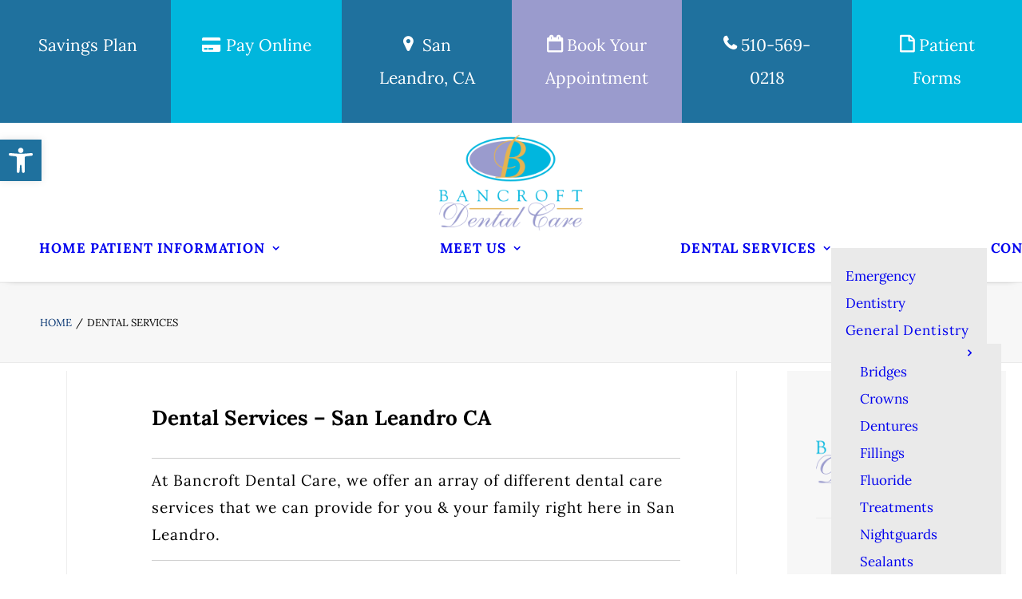

--- FILE ---
content_type: text/html; charset=UTF-8
request_url: https://bancroftdentalcare.com/dental-services/
body_size: 47724
content:
<!DOCTYPE html>
<html class="no-touch" lang="en-US" xmlns="http://www.w3.org/1999/xhtml">
<head><meta http-equiv="Content-Type" content="text/html; charset=UTF-8"><script>if(navigator.userAgent.match(/MSIE|Internet Explorer/i)||navigator.userAgent.match(/Trident\/7\..*?rv:11/i)){var href=document.location.href;if(!href.match(/[?&]nowprocket/)){if(href.indexOf("?")==-1){if(href.indexOf("#")==-1){document.location.href=href+"?nowprocket=1"}else{document.location.href=href.replace("#","?nowprocket=1#")}}else{if(href.indexOf("#")==-1){document.location.href=href+"&nowprocket=1"}else{document.location.href=href.replace("#","&nowprocket=1#")}}}}</script><script>(()=>{class RocketLazyLoadScripts{constructor(){this.v="2.0.4",this.userEvents=["keydown","keyup","mousedown","mouseup","mousemove","mouseover","mouseout","touchmove","touchstart","touchend","touchcancel","wheel","click","dblclick","input"],this.attributeEvents=["onblur","onclick","oncontextmenu","ondblclick","onfocus","onmousedown","onmouseenter","onmouseleave","onmousemove","onmouseout","onmouseover","onmouseup","onmousewheel","onscroll","onsubmit"]}async t(){this.i(),this.o(),/iP(ad|hone)/.test(navigator.userAgent)&&this.h(),this.u(),this.l(this),this.m(),this.k(this),this.p(this),this._(),await Promise.all([this.R(),this.L()]),this.lastBreath=Date.now(),this.S(this),this.P(),this.D(),this.O(),this.M(),await this.C(this.delayedScripts.normal),await this.C(this.delayedScripts.defer),await this.C(this.delayedScripts.async),await this.T(),await this.F(),await this.j(),await this.A(),window.dispatchEvent(new Event("rocket-allScriptsLoaded")),this.everythingLoaded=!0,this.lastTouchEnd&&await new Promise(t=>setTimeout(t,500-Date.now()+this.lastTouchEnd)),this.I(),this.H(),this.U(),this.W()}i(){this.CSPIssue=sessionStorage.getItem("rocketCSPIssue"),document.addEventListener("securitypolicyviolation",t=>{this.CSPIssue||"script-src-elem"!==t.violatedDirective||"data"!==t.blockedURI||(this.CSPIssue=!0,sessionStorage.setItem("rocketCSPIssue",!0))},{isRocket:!0})}o(){window.addEventListener("pageshow",t=>{this.persisted=t.persisted,this.realWindowLoadedFired=!0},{isRocket:!0}),window.addEventListener("pagehide",()=>{this.onFirstUserAction=null},{isRocket:!0})}h(){let t;function e(e){t=e}window.addEventListener("touchstart",e,{isRocket:!0}),window.addEventListener("touchend",function i(o){o.changedTouches[0]&&t.changedTouches[0]&&Math.abs(o.changedTouches[0].pageX-t.changedTouches[0].pageX)<10&&Math.abs(o.changedTouches[0].pageY-t.changedTouches[0].pageY)<10&&o.timeStamp-t.timeStamp<200&&(window.removeEventListener("touchstart",e,{isRocket:!0}),window.removeEventListener("touchend",i,{isRocket:!0}),"INPUT"===o.target.tagName&&"text"===o.target.type||(o.target.dispatchEvent(new TouchEvent("touchend",{target:o.target,bubbles:!0})),o.target.dispatchEvent(new MouseEvent("mouseover",{target:o.target,bubbles:!0})),o.target.dispatchEvent(new PointerEvent("click",{target:o.target,bubbles:!0,cancelable:!0,detail:1,clientX:o.changedTouches[0].clientX,clientY:o.changedTouches[0].clientY})),event.preventDefault()))},{isRocket:!0})}q(t){this.userActionTriggered||("mousemove"!==t.type||this.firstMousemoveIgnored?"keyup"===t.type||"mouseover"===t.type||"mouseout"===t.type||(this.userActionTriggered=!0,this.onFirstUserAction&&this.onFirstUserAction()):this.firstMousemoveIgnored=!0),"click"===t.type&&t.preventDefault(),t.stopPropagation(),t.stopImmediatePropagation(),"touchstart"===this.lastEvent&&"touchend"===t.type&&(this.lastTouchEnd=Date.now()),"click"===t.type&&(this.lastTouchEnd=0),this.lastEvent=t.type,t.composedPath&&t.composedPath()[0].getRootNode()instanceof ShadowRoot&&(t.rocketTarget=t.composedPath()[0]),this.savedUserEvents.push(t)}u(){this.savedUserEvents=[],this.userEventHandler=this.q.bind(this),this.userEvents.forEach(t=>window.addEventListener(t,this.userEventHandler,{passive:!1,isRocket:!0})),document.addEventListener("visibilitychange",this.userEventHandler,{isRocket:!0})}U(){this.userEvents.forEach(t=>window.removeEventListener(t,this.userEventHandler,{passive:!1,isRocket:!0})),document.removeEventListener("visibilitychange",this.userEventHandler,{isRocket:!0}),this.savedUserEvents.forEach(t=>{(t.rocketTarget||t.target).dispatchEvent(new window[t.constructor.name](t.type,t))})}m(){const t="return false",e=Array.from(this.attributeEvents,t=>"data-rocket-"+t),i="["+this.attributeEvents.join("],[")+"]",o="[data-rocket-"+this.attributeEvents.join("],[data-rocket-")+"]",s=(e,i,o)=>{o&&o!==t&&(e.setAttribute("data-rocket-"+i,o),e["rocket"+i]=new Function("event",o),e.setAttribute(i,t))};new MutationObserver(t=>{for(const n of t)"attributes"===n.type&&(n.attributeName.startsWith("data-rocket-")||this.everythingLoaded?n.attributeName.startsWith("data-rocket-")&&this.everythingLoaded&&this.N(n.target,n.attributeName.substring(12)):s(n.target,n.attributeName,n.target.getAttribute(n.attributeName))),"childList"===n.type&&n.addedNodes.forEach(t=>{if(t.nodeType===Node.ELEMENT_NODE)if(this.everythingLoaded)for(const i of[t,...t.querySelectorAll(o)])for(const t of i.getAttributeNames())e.includes(t)&&this.N(i,t.substring(12));else for(const e of[t,...t.querySelectorAll(i)])for(const t of e.getAttributeNames())this.attributeEvents.includes(t)&&s(e,t,e.getAttribute(t))})}).observe(document,{subtree:!0,childList:!0,attributeFilter:[...this.attributeEvents,...e]})}I(){this.attributeEvents.forEach(t=>{document.querySelectorAll("[data-rocket-"+t+"]").forEach(e=>{this.N(e,t)})})}N(t,e){const i=t.getAttribute("data-rocket-"+e);i&&(t.setAttribute(e,i),t.removeAttribute("data-rocket-"+e))}k(t){Object.defineProperty(HTMLElement.prototype,"onclick",{get(){return this.rocketonclick||null},set(e){this.rocketonclick=e,this.setAttribute(t.everythingLoaded?"onclick":"data-rocket-onclick","this.rocketonclick(event)")}})}S(t){function e(e,i){let o=e[i];e[i]=null,Object.defineProperty(e,i,{get:()=>o,set(s){t.everythingLoaded?o=s:e["rocket"+i]=o=s}})}e(document,"onreadystatechange"),e(window,"onload"),e(window,"onpageshow");try{Object.defineProperty(document,"readyState",{get:()=>t.rocketReadyState,set(e){t.rocketReadyState=e},configurable:!0}),document.readyState="loading"}catch(t){console.log("WPRocket DJE readyState conflict, bypassing")}}l(t){this.originalAddEventListener=EventTarget.prototype.addEventListener,this.originalRemoveEventListener=EventTarget.prototype.removeEventListener,this.savedEventListeners=[],EventTarget.prototype.addEventListener=function(e,i,o){o&&o.isRocket||!t.B(e,this)&&!t.userEvents.includes(e)||t.B(e,this)&&!t.userActionTriggered||e.startsWith("rocket-")||t.everythingLoaded?t.originalAddEventListener.call(this,e,i,o):(t.savedEventListeners.push({target:this,remove:!1,type:e,func:i,options:o}),"mouseenter"!==e&&"mouseleave"!==e||t.originalAddEventListener.call(this,e,t.savedUserEvents.push,o))},EventTarget.prototype.removeEventListener=function(e,i,o){o&&o.isRocket||!t.B(e,this)&&!t.userEvents.includes(e)||t.B(e,this)&&!t.userActionTriggered||e.startsWith("rocket-")||t.everythingLoaded?t.originalRemoveEventListener.call(this,e,i,o):t.savedEventListeners.push({target:this,remove:!0,type:e,func:i,options:o})}}J(t,e){this.savedEventListeners=this.savedEventListeners.filter(i=>{let o=i.type,s=i.target||window;return e!==o||t!==s||(this.B(o,s)&&(i.type="rocket-"+o),this.$(i),!1)})}H(){EventTarget.prototype.addEventListener=this.originalAddEventListener,EventTarget.prototype.removeEventListener=this.originalRemoveEventListener,this.savedEventListeners.forEach(t=>this.$(t))}$(t){t.remove?this.originalRemoveEventListener.call(t.target,t.type,t.func,t.options):this.originalAddEventListener.call(t.target,t.type,t.func,t.options)}p(t){let e;function i(e){return t.everythingLoaded?e:e.split(" ").map(t=>"load"===t||t.startsWith("load.")?"rocket-jquery-load":t).join(" ")}function o(o){function s(e){const s=o.fn[e];o.fn[e]=o.fn.init.prototype[e]=function(){return this[0]===window&&t.userActionTriggered&&("string"==typeof arguments[0]||arguments[0]instanceof String?arguments[0]=i(arguments[0]):"object"==typeof arguments[0]&&Object.keys(arguments[0]).forEach(t=>{const e=arguments[0][t];delete arguments[0][t],arguments[0][i(t)]=e})),s.apply(this,arguments),this}}if(o&&o.fn&&!t.allJQueries.includes(o)){const e={DOMContentLoaded:[],"rocket-DOMContentLoaded":[]};for(const t in e)document.addEventListener(t,()=>{e[t].forEach(t=>t())},{isRocket:!0});o.fn.ready=o.fn.init.prototype.ready=function(i){function s(){parseInt(o.fn.jquery)>2?setTimeout(()=>i.bind(document)(o)):i.bind(document)(o)}return"function"==typeof i&&(t.realDomReadyFired?!t.userActionTriggered||t.fauxDomReadyFired?s():e["rocket-DOMContentLoaded"].push(s):e.DOMContentLoaded.push(s)),o([])},s("on"),s("one"),s("off"),t.allJQueries.push(o)}e=o}t.allJQueries=[],o(window.jQuery),Object.defineProperty(window,"jQuery",{get:()=>e,set(t){o(t)}})}P(){const t=new Map;document.write=document.writeln=function(e){const i=document.currentScript,o=document.createRange(),s=i.parentElement;let n=t.get(i);void 0===n&&(n=i.nextSibling,t.set(i,n));const c=document.createDocumentFragment();o.setStart(c,0),c.appendChild(o.createContextualFragment(e)),s.insertBefore(c,n)}}async R(){return new Promise(t=>{this.userActionTriggered?t():this.onFirstUserAction=t})}async L(){return new Promise(t=>{document.addEventListener("DOMContentLoaded",()=>{this.realDomReadyFired=!0,t()},{isRocket:!0})})}async j(){return this.realWindowLoadedFired?Promise.resolve():new Promise(t=>{window.addEventListener("load",t,{isRocket:!0})})}M(){this.pendingScripts=[];this.scriptsMutationObserver=new MutationObserver(t=>{for(const e of t)e.addedNodes.forEach(t=>{"SCRIPT"!==t.tagName||t.noModule||t.isWPRocket||this.pendingScripts.push({script:t,promise:new Promise(e=>{const i=()=>{const i=this.pendingScripts.findIndex(e=>e.script===t);i>=0&&this.pendingScripts.splice(i,1),e()};t.addEventListener("load",i,{isRocket:!0}),t.addEventListener("error",i,{isRocket:!0}),setTimeout(i,1e3)})})})}),this.scriptsMutationObserver.observe(document,{childList:!0,subtree:!0})}async F(){await this.X(),this.pendingScripts.length?(await this.pendingScripts[0].promise,await this.F()):this.scriptsMutationObserver.disconnect()}D(){this.delayedScripts={normal:[],async:[],defer:[]},document.querySelectorAll("script[type$=rocketlazyloadscript]").forEach(t=>{t.hasAttribute("data-rocket-src")?t.hasAttribute("async")&&!1!==t.async?this.delayedScripts.async.push(t):t.hasAttribute("defer")&&!1!==t.defer||"module"===t.getAttribute("data-rocket-type")?this.delayedScripts.defer.push(t):this.delayedScripts.normal.push(t):this.delayedScripts.normal.push(t)})}async _(){await this.L();let t=[];document.querySelectorAll("script[type$=rocketlazyloadscript][data-rocket-src]").forEach(e=>{let i=e.getAttribute("data-rocket-src");if(i&&!i.startsWith("data:")){i.startsWith("//")&&(i=location.protocol+i);try{const o=new URL(i).origin;o!==location.origin&&t.push({src:o,crossOrigin:e.crossOrigin||"module"===e.getAttribute("data-rocket-type")})}catch(t){}}}),t=[...new Map(t.map(t=>[JSON.stringify(t),t])).values()],this.Y(t,"preconnect")}async G(t){if(await this.K(),!0!==t.noModule||!("noModule"in HTMLScriptElement.prototype))return new Promise(e=>{let i;function o(){(i||t).setAttribute("data-rocket-status","executed"),e()}try{if(navigator.userAgent.includes("Firefox/")||""===navigator.vendor||this.CSPIssue)i=document.createElement("script"),[...t.attributes].forEach(t=>{let e=t.nodeName;"type"!==e&&("data-rocket-type"===e&&(e="type"),"data-rocket-src"===e&&(e="src"),i.setAttribute(e,t.nodeValue))}),t.text&&(i.text=t.text),t.nonce&&(i.nonce=t.nonce),i.hasAttribute("src")?(i.addEventListener("load",o,{isRocket:!0}),i.addEventListener("error",()=>{i.setAttribute("data-rocket-status","failed-network"),e()},{isRocket:!0}),setTimeout(()=>{i.isConnected||e()},1)):(i.text=t.text,o()),i.isWPRocket=!0,t.parentNode.replaceChild(i,t);else{const i=t.getAttribute("data-rocket-type"),s=t.getAttribute("data-rocket-src");i?(t.type=i,t.removeAttribute("data-rocket-type")):t.removeAttribute("type"),t.addEventListener("load",o,{isRocket:!0}),t.addEventListener("error",i=>{this.CSPIssue&&i.target.src.startsWith("data:")?(console.log("WPRocket: CSP fallback activated"),t.removeAttribute("src"),this.G(t).then(e)):(t.setAttribute("data-rocket-status","failed-network"),e())},{isRocket:!0}),s?(t.fetchPriority="high",t.removeAttribute("data-rocket-src"),t.src=s):t.src="data:text/javascript;base64,"+window.btoa(unescape(encodeURIComponent(t.text)))}}catch(i){t.setAttribute("data-rocket-status","failed-transform"),e()}});t.setAttribute("data-rocket-status","skipped")}async C(t){const e=t.shift();return e?(e.isConnected&&await this.G(e),this.C(t)):Promise.resolve()}O(){this.Y([...this.delayedScripts.normal,...this.delayedScripts.defer,...this.delayedScripts.async],"preload")}Y(t,e){this.trash=this.trash||[];let i=!0;var o=document.createDocumentFragment();t.forEach(t=>{const s=t.getAttribute&&t.getAttribute("data-rocket-src")||t.src;if(s&&!s.startsWith("data:")){const n=document.createElement("link");n.href=s,n.rel=e,"preconnect"!==e&&(n.as="script",n.fetchPriority=i?"high":"low"),t.getAttribute&&"module"===t.getAttribute("data-rocket-type")&&(n.crossOrigin=!0),t.crossOrigin&&(n.crossOrigin=t.crossOrigin),t.integrity&&(n.integrity=t.integrity),t.nonce&&(n.nonce=t.nonce),o.appendChild(n),this.trash.push(n),i=!1}}),document.head.appendChild(o)}W(){this.trash.forEach(t=>t.remove())}async T(){try{document.readyState="interactive"}catch(t){}this.fauxDomReadyFired=!0;try{await this.K(),this.J(document,"readystatechange"),document.dispatchEvent(new Event("rocket-readystatechange")),await this.K(),document.rocketonreadystatechange&&document.rocketonreadystatechange(),await this.K(),this.J(document,"DOMContentLoaded"),document.dispatchEvent(new Event("rocket-DOMContentLoaded")),await this.K(),this.J(window,"DOMContentLoaded"),window.dispatchEvent(new Event("rocket-DOMContentLoaded"))}catch(t){console.error(t)}}async A(){try{document.readyState="complete"}catch(t){}try{await this.K(),this.J(document,"readystatechange"),document.dispatchEvent(new Event("rocket-readystatechange")),await this.K(),document.rocketonreadystatechange&&document.rocketonreadystatechange(),await this.K(),this.J(window,"load"),window.dispatchEvent(new Event("rocket-load")),await this.K(),window.rocketonload&&window.rocketonload(),await this.K(),this.allJQueries.forEach(t=>t(window).trigger("rocket-jquery-load")),await this.K(),this.J(window,"pageshow");const t=new Event("rocket-pageshow");t.persisted=this.persisted,window.dispatchEvent(t),await this.K(),window.rocketonpageshow&&window.rocketonpageshow({persisted:this.persisted})}catch(t){console.error(t)}}async K(){Date.now()-this.lastBreath>45&&(await this.X(),this.lastBreath=Date.now())}async X(){return document.hidden?new Promise(t=>setTimeout(t)):new Promise(t=>requestAnimationFrame(t))}B(t,e){return e===document&&"readystatechange"===t||(e===document&&"DOMContentLoaded"===t||(e===window&&"DOMContentLoaded"===t||(e===window&&"load"===t||e===window&&"pageshow"===t)))}static run(){(new RocketLazyLoadScripts).t()}}RocketLazyLoadScripts.run()})();</script>
	<script type="rocketlazyloadscript" data-minify="1" data-rocket-src="https://bancroftdentalcare.com/wp-content/cache/min/1/ajax/libs/jquery/2.1.1/jquery.min.js?ver=1765581622"></script>

<meta name="viewport" content="width=device-width, initial-scale=1">
<link rel="profile" href="http://gmpg.org/xfn/11">
<link rel="pingback" href="https://bancroftdentalcare.com/xmlrpc.php">
<!-- Google Tag Manager -->
<script type="rocketlazyloadscript">(function(w,d,s,l,i){w[l]=w[l]||[];w[l].push({'gtm.start':
new Date().getTime(),event:'gtm.js'});var f=d.getElementsByTagName(s)[0],
j=d.createElement(s),dl=l!='dataLayer'?'&l='+l:'';j.async=true;j.src=
'https://www.googletagmanager.com/gtm.js?id='+i+dl;f.parentNode.insertBefore(j,f);
})(window,document,'script','dataLayer','GTM-PXTRQKS6');</script>
<!-- End Google Tag Manager -->

<script type="text/javascript" defer async src="https://cdn.trustindex.io/assets/js/richsnippet.js?40001b141762g8df"></script>

<script type="text/javascript" defer async src="https://cdn.trustindex.io/assets/js/richsnippet.js?40001b141762g8df"></script><meta name='robots' content='index, follow, max-image-preview:large, max-snippet:-1, max-video-preview:-1' />

	<!-- This site is optimized with the Yoast SEO plugin v26.7 - https://yoast.com/wordpress/plugins/seo/ -->
	<title>Dental Services | Bancroft Dental Care | San Leandro CA</title>
<link data-rocket-prefetch href="https://www.google-analytics.com" rel="dns-prefetch">
<link data-rocket-prefetch href="https://www.googletagmanager.com" rel="dns-prefetch">
<link data-rocket-prefetch href="https://cdn.trustindex.io" rel="dns-prefetch">
<link data-rocket-prefetch href="https://birdeye.com" rel="dns-prefetch">
<link data-rocket-preload as="style" data-wpr-hosted-gf-parameters="family=Lora%3Aregular%2Citalic%2C700%2C700italic&subset=vietnamese%2Ccyrillic%2Clatin%2Ccyrillic-ext%2Clatin-ext&display=swap" href="https://bancroftdentalcare.com/wp-content/cache/fonts/1/google-fonts/css/3/a/d/e2eed2fd38bf8b919f8aba1e417d2.css" rel="preload">
<link crossorigin data-rocket-preload as="font" href="https://bancroftdentalcare.com/wp-content/cache/fonts/1/google-fonts/fonts/s/lora/v37/0QIhMX1D_JOuMw_LIftL.woff2" rel="preload">
<link crossorigin data-rocket-preload as="font" href="https://use.fontawesome.com/releases/v5.0.9/webfonts/fa-solid-900.woff2" rel="preload">
<link crossorigin data-rocket-preload as="font" href="https://bancroftdentalcare.com/wp-content/themes/uncode/library/fonts/uncode-icons.woff2" rel="preload">
<link data-wpr-hosted-gf-parameters="family=Lora%3Aregular%2Citalic%2C700%2C700italic&subset=vietnamese%2Ccyrillic%2Clatin%2Ccyrillic-ext%2Clatin-ext&display=swap" href="https://bancroftdentalcare.com/wp-content/cache/fonts/1/google-fonts/css/3/a/d/e2eed2fd38bf8b919f8aba1e417d2.css" media="print" onload="this.media=&#039;all&#039;" rel="stylesheet">
<noscript data-wpr-hosted-gf-parameters=""><link rel="stylesheet" href="https://fonts.googleapis.com/css?family=Lora%3Aregular%2Citalic%2C700%2C700italic&#038;subset=vietnamese%2Ccyrillic%2Clatin%2Ccyrillic-ext%2Clatin-ext&#038;display=swap"></noscript>
<style id="rocket-critical-css">ol,ul{box-sizing:border-box}:root{--wp--preset--font-size--normal:16px;--wp--preset--font-size--huge:42px}.aligncenter{clear:both}#rmp_menu_trigger-83326{width:55px;height:55px;position:absolute;top:130px;border-radius:5px;display:none;text-decoration:none;right:5%;background:#1f719e}#rmp_menu_trigger-83326 .rmp-trigger-box{width:25px;color:#ffffff}#rmp_menu_trigger-83326 .responsive-menu-pro-inner{display:block}#rmp_menu_trigger-83326 .responsive-menu-pro-inner,#rmp_menu_trigger-83326 .responsive-menu-pro-inner::before,#rmp_menu_trigger-83326 .responsive-menu-pro-inner::after{width:25px;height:3px;background-color:#ffffff;border-radius:4px;position:absolute}#rmp_menu_trigger-83326 .responsive-menu-pro-inner::before{top:10px}#rmp_menu_trigger-83326 .responsive-menu-pro-inner::after{bottom:10px}@media screen and (max-width:960px){.mmb-container{display:none!important}#rmp_menu_trigger-83326{display:block}#rmp-container-83326{position:fixed;top:0;margin:0;overflow:auto;display:block;width:75%;background-color:#eeeeee;background-image:url(https://bancroftdentalcare.com/wp-content/uploads/rmp-menu/css);height:100%;left:0;padding-top:0px;padding-left:0px;padding-bottom:0px;padding-right:0px}#rmp-menu-wrap-83326{padding-top:0px;padding-left:0px;padding-bottom:0px;padding-right:0px;background-color:#eeeeee}#rmp-menu-wrap-83326 .rmp-menu,#rmp-menu-wrap-83326 .rmp-submenu{width:100%;box-sizing:border-box;margin:0;padding:0}#rmp-menu-wrap-83326 .rmp-submenu-depth-1 .rmp-menu-item-link{padding-left:10%}#rmp-menu-wrap-83326 .rmp-submenu-depth-2 .rmp-menu-item-link{padding-left:15%}#rmp-menu-wrap-83326 .rmp-menu-item{width:100%;list-style:none;margin:0}#rmp-menu-wrap-83326 .rmp-menu-item-link{height:40px;line-height:40px;font-size:18px;border-bottom:1px solid #eeeeee;font-family:Lora;color:#333333;text-align:left;background-color:#eeeeee;font-weight:normal;letter-spacing:0px;display:block;box-sizing:border-box;width:100%;text-decoration:none;position:relative;overflow:hidden;padding:0 5%;padding-right:50px}#rmp-menu-wrap-83326 .rmp-menu-item-link:after,#rmp-menu-wrap-83326 .rmp-menu-item-link:before{display:none}#rmp-menu-wrap-83326 .rmp-menu-subarrow{position:absolute;top:0;bottom:0;text-align:center;overflow:hidden;background-size:cover;overflow:hidden;right:0;border-left-style:solid;border-left-color:#eeeeee;border-left-width:1px;height:39px;width:40px;color:#333333;background-color:#eeeeee}#rmp-menu-wrap-83326 .rmp-submenu{display:none}#rmp-menu-wrap-83326 .rmp-submenu .rmp-menu-item-link{height:40px;line-height:40px;letter-spacing:0px;font-size:18px;border-bottom:1px solid #eeeeee;font-family:Lora;font-weight:normal;color:#333333;text-align:left;background-color:#eeeeee}#rmp-menu-wrap-83326 .rmp-submenu .rmp-menu-subarrow{right:0;border-right:unset;border-left-style:solid;border-left-color:#eeeeee;border-left-width:1px;height:39px;line-height:39px;width:40px;color:#333333;background-color:#eeeeee}#rmp-search-box-83326{display:block;padding-top:0px;padding-left:5%;padding-bottom:0px;padding-right:5%}#rmp-search-box-83326 .rmp-search-form{margin:0}#rmp-search-box-83326 .rmp-search-box{background:#ffffff;border:1px solid #dadada;color:#333333;width:100%;padding:0 5%;border-radius:30px;height:45px;-webkit-appearance:none}#rmp-menu-title-83326{background-color:#ffffff;color:#eeeeee;text-align:left;font-size:18px;padding-top:10%;padding-left:5%;padding-bottom:0%;padding-right:5%;font-weight:400}#rmp-menu-title-83326>.rmp-menu-title-link{color:#eeeeee;width:100%;background-color:unset;text-decoration:none}#rmp-menu-additional-content-83326{padding-top:0px;padding-left:5%;padding-bottom:0px;padding-right:5%;color:#ffffff;text-align:center;font-size:16px}}.rmp-container{display:none;visibility:visible;padding:0px 0px 0px 0px;z-index:99998}.rmp-container.rmp-slide-left{transform:translateX(-100%);-ms-transform:translateX(-100%);-webkit-transform:translateX(-100%);-moz-transform:translateX(-100%)}.rmp-container::-webkit-scrollbar{width:0px}.rmp-container ::-webkit-scrollbar-track{box-shadow:inset 0 0 5px transparent}.rmp-container ::-webkit-scrollbar-thumb{background:transparent}.rmp-container .rmp-menu-wrap .rmp-menu{border-radius:0;box-shadow:none;background:none;border:0;bottom:auto;box-sizing:border-box;clip:auto;color:#666;display:block;float:none;font-family:inherit;font-size:14px;height:auto;left:auto;line-height:1.7;list-style-type:none;margin:0;min-height:auto;max-height:none;opacity:1;outline:none;overflow:visible;padding:0;position:relative;right:auto;text-align:left;text-decoration:none;text-indent:0;text-transform:none;transform:none;top:auto;visibility:inherit;width:auto;word-wrap:break-word;white-space:normal}.rmp-container .rmp-menu-additional-content{display:block;word-break:break-word}.rmp-container .rmp-menu-title{display:flex;flex-direction:column}button.rmp_menu_trigger{z-index:999999;overflow:hidden;outline:none;border:0;display:none;margin:0;padding:0}button.rmp_menu_trigger .responsive-menu-pro-inner::before,button.rmp_menu_trigger .responsive-menu-pro-inner::after{content:"";display:block}button.rmp_menu_trigger .responsive-menu-pro-inner::before{top:10px}button.rmp_menu_trigger .responsive-menu-pro-inner::after{bottom:10px}button.rmp_menu_trigger .rmp-trigger-box{width:40px;display:inline-block;position:relative;vertical-align:super}#pojo-a11y-toolbar{position:fixed;font-size:16px!important;line-height:1.4;z-index:9999}#pojo-a11y-toolbar.pojo-a11y-toolbar-left{left:-180px}#pojo-a11y-toolbar.pojo-a11y-toolbar-left .pojo-a11y-toolbar-toggle{left:180px}#pojo-a11y-toolbar .pojo-a11y-toolbar-toggle{position:absolute}#pojo-a11y-toolbar .pojo-a11y-toolbar-toggle a{display:inline-block;font-size:200%;line-height:0;padding:10px;-webkit-box-shadow:0 0 10px 0 rgba(0,0,0,0.1);box-shadow:0 0 10px 0 rgba(0,0,0,0.1)}#pojo-a11y-toolbar .pojo-a11y-toolbar-toggle svg{max-width:inherit}#pojo-a11y-toolbar .pojo-a11y-toolbar-overlay{border:1px solid;font-size:100%;width:180px}#pojo-a11y-toolbar .pojo-a11y-toolbar-overlay p.pojo-a11y-toolbar-title{display:block;line-height:2;font-weight:bold;padding:10px 15px 0;margin:0}#pojo-a11y-toolbar .pojo-a11y-toolbar-overlay ul.pojo-a11y-toolbar-items{list-style:none;margin:0;padding:10px 0}#pojo-a11y-toolbar .pojo-a11y-toolbar-overlay ul.pojo-a11y-toolbar-items li.pojo-a11y-toolbar-item a{display:block;padding:10px 15px;font-size:80%;line-height:1}#pojo-a11y-toolbar .pojo-a11y-toolbar-overlay ul.pojo-a11y-toolbar-items li.pojo-a11y-toolbar-item a svg{padding-right:6px;display:inline-block;width:1.5em;font-style:normal;font-weight:normal;font-size:inherit;line-height:1;text-align:center;text-rendering:auto;vertical-align:middle}#pojo-a11y-toolbar .pojo-a11y-toolbar-overlay ul.pojo-a11y-toolbar-items li.pojo-a11y-toolbar-item a .pojo-a11y-toolbar-text{vertical-align:middle}@media (max-width:767px){#pojo-a11y-toolbar .pojo-a11y-toolbar-overlay p.pojo-a11y-toolbar-title{padding:7px 12px 0}#pojo-a11y-toolbar .pojo-a11y-toolbar-overlay ul.pojo-a11y-toolbar-items{padding:7px 0}#pojo-a11y-toolbar .pojo-a11y-toolbar-overlay ul.pojo-a11y-toolbar-items li.pojo-a11y-toolbar-item a{display:block;padding:7px 12px}}.pojo-skip-link{position:absolute;top:-1000em}#pojo-a11y-toolbar *,#pojo-a11y-toolbar ::before,#pojo-a11y-toolbar ::after{box-sizing:border-box}.pojo-sr-only{position:absolute;width:1px;height:1px;padding:0;margin:-1px;overflow:hidden;clip:rect(0,0,0,0);border:0}html{font-family:sans-serif;-ms-text-size-adjust:100%;-webkit-text-size-adjust:100%}body{margin:0}article,aside,header,nav{display:block}a{background:transparent}h1{font-size:2em;margin:0.67em 0}sup{font-size:75%;line-height:0;position:relative;vertical-align:baseline}sup{top:-0.5em}img{border:0}svg:not(:root){overflow:hidden}hr{-moz-box-sizing:content-box;box-sizing:content-box;height:0}button,input{color:inherit;font:inherit;margin:0}button{overflow:visible}button{text-transform:none}button,input[type="submit"]{-webkit-appearance:button}button::-moz-focus-inner,input::-moz-focus-inner{border:0;padding:0}input{line-height:normal}input[type="search"]{-webkit-appearance:textfield;-moz-box-sizing:content-box;-webkit-box-sizing:content-box;box-sizing:content-box}input[type="search"]::-webkit-search-cancel-button,input[type="search"]::-webkit-search-decoration{-webkit-appearance:none}script{display:none!important}*{box-sizing:border-box}*:before,*:after{box-sizing:border-box}html{overflow-y:scroll;overflow-x:hidden;-webkit-overflow-scrolling:touch;height:100%}@media (max-width:569px){html{margin-top:0px}}body{height:100%;-webkit-font-smoothing:antialiased;-moz-osx-font-smoothing:grayscale;overflow:initial!important}.box-wrapper{display:table;table-layout:fixed;width:100%;height:100%;overflow:hidden}.box-container{display:table;width:100%;height:100%;table-layout:fixed;position:relative}.main-wrapper{position:relative;width:100%}body:not(.uncode-unmodal-overlay-visible) .main-wrapper{z-index:0}.hmenu .main-wrapper{display:table-row}body:not(.menu-offcanvas) .main-wrapper{height:100%}@media (max-width:959px){.main-container{padding-top:0px!important}}.sections-container{display:table;table-layout:fixed;width:100%;height:100%}.page-wrapper,.page-body{display:table-row;width:100%;height:100%}.page-body{position:relative}@media (max-width:569px){body:not(.menu-mobile-centered) .mobile-hidden{display:none!important}}@media (min-width:570px) and (max-width:959px){body:not(.menu-mobile-centered) .tablet-hidden{display:none!important}}@media (min-width:960px){.desktop-hidden{display:none!important}}.post-wrapper{margin:auto}input,button{font-family:inherit;font-size:inherit;line-height:inherit}a{border:0;text-decoration:none}body:not(.uncode-accessible) a{outline:0}button{border:0}body:not(.uncode-accessible) button{outline:0}img{max-width:100%;height:auto}.img-responsive{display:block;max-width:100%;height:auto}hr{margin:27px 0px 27px 0px;border:0;border-top-width:1px;border-style:solid}.uncode_text_column>*:first-child{margin-top:0px}.body-borders>*{position:fixed;z-index:11000}.body-borders .top-border{top:0;left:0;width:100%}.body-borders .right-border{top:0;right:0;height:100%}.body-borders .left-border{top:0;left:0;height:100%}h1,h2,h3{-webkit-font-smoothing:antialiased}h1{font-size:35px;line-height:1.2;margin:27px 0 0}@media (max-width:339px){h1{font-size:28px}}h2{font-size:29px;line-height:1.2;margin:27px 0 0}h3{font-size:24px;line-height:1.2;margin:27px 0 0}.h5{font-size:17px;line-height:1.2;margin:27px 0 0}p,li,label{line-height:1.75;margin:18px 0px 0px 0px}ul,ol{margin:18px 0px 0px 0px;padding-left:18px}@media (max-width:569px){ul,ol{padding-left:0.5em}}ul,ol{padding:0}ul i{margin-right:18px}ul{list-style:none}ol{margin-left:18px}ul li,ol li{margin-top:0}ul>li>ul{margin-left:9px;padding-left:0;margin-top:0}.text-left{text-align:left}.text-bold{font-weight:600}.row-inner{display:table-row}@media (max-width:959px){.row-inner{display:table;table-layout:fixed;width:100%}.post-wrapper>.post-body>.row-container>.row-parent>.row-inner{width:100%}}.row{display:table;table-layout:fixed;width:100%;position:relative}.row .uncol{display:block;overflow:hidden;position:relative}.row .uncoltable{display:table;table-layout:fixed;position:relative;width:100%;height:100%}@media (max-width:959px){.row .uncoltable{padding-top:0!important}}.row .uncell{display:table-cell;position:relative;height:100%;vertical-align:inherit;border:0}.row .uncell.no-block-padding{padding:0px 0px 0px 0px}.row .uncont>*{position:relative}.row div[class*=col-lg-].align_left>.uncol>.uncoltable>.uncell>.uncont,.row div[class*=col-lg-] .row-inner .align_left>.uncol>.uncoltable>.uncell>.uncont{text-align:left}.row div[class*=col-lg-].align_left>.uncol>.uncoltable>.uncell>.uncont hr{margin-right:auto;margin-left:0}.row div[class*=col-lg-].pos-center>.uncol>.uncoltable>.uncell>.uncont{margin:0 auto}.row div[class*=col-lg-].pos-top,.row div[class*=col-lg-].pos-top .uncell{vertical-align:top}.row div[class*=col-lg-].pos-middle .uncell,.row div[class*=col-lg-].pos-middle{vertical-align:middle}@media (max-width:959px){.row div[class*=col-lg-]{padding:36px 0px 0px 0px}}.single-block-padding{padding:36px 36px 36px 36px}.main-container{display:table;table-layout:fixed;width:100%;height:100%}.main-container .row{width:100%;table-layout:fixed}.main-container .row .uncol{overflow:visible}@media (max-width:959px){.main-container .row .uncol{position:relative!important;top:0px;left:0px;height:100%;width:100%}}@media (max-width:959px){.main-container .row .uncont:not(.overflow-hidden-mask){max-width:none!important;height:auto!important}}@media (max-width:959px){.main-container .row.row-parent:not(.row-slider):not(.row-header):not(.unequal-flex){height:auto!important}}@media (max-width:569px){.main-container .row.row-parent:not(.no-h-padding) .column_parent>.uncol>.uncoltable>.uncell>.uncont:not(.col-custom-width){padding-left:0px!important;padding-right:0px!important}}.main-container .row .column_parent{clear:both}.main-container .row-inner{position:relative;display:table;table-layout:fixed;height:100%;min-width:100%;width:auto}.main-container .row-inner>div:not(.vc_helper){padding:0px 0px 0px 36px}@media (max-width:959px){.main-container .row-inner>div:not([class*=col-md]){padding:36px 0px 0px 0px}.main-container .row-inner>div:first-child:not([class*=col-md]){padding-top:0px}}@media (max-width:569px){.main-container .row-inner>div:not(.vc_helper){padding:36px 0px 0px 0px}.main-container .row-inner>div:first-child{padding-top:0px}}@media (min-width:960px){.main-container .row-inner{margin-left:-36px}}.main-container .row-container{position:relative;clear:both;border:0}.main-container .row-container .row-parent{padding:36px 36px 36px 36px}.main-container .row-container .row-parent .single-internal-gutter .uncont>*:not(.uncode-owl-nav-wrap):not(.pin-spacer):not([data-sticky]),.main-container .row-container .row-parent .row-parent .single-internal-gutter .uncont>*:not(.uncode-owl-nav-wrap):not(.pin-spacer):not([data-sticky]){margin-top:36px}.main-container .row-container .row-parent .uncont>*:first-child:not([class*=shift_y_]),.main-container .row-container .row-parent .uncont>*:first-child:not(.divider-wrapper):not(.edit-account)>*:first-child:not(.isotope-wrapper):not(.justified-wrapper):not(.index-wrapper):not(.edit-account):not([class*=shift_y_]),.main-container .row-container .row-parent .uncont>*:first-child:not(.divider-wrapper):not(.edit-account)>*:first-child>*:first-child:not([class*=shift_y_]),.main-container .row-container .row-parent .uncont>*:first-child:not(.divider-wrapper):not(.edit-account)>*:first-child:not(.isotope-wrapper):not(.justified-wrapper):not(.index-wrapper):not(.edit-account)>*:first-child>*:first-child:not([class*=shift_y_]){margin-top:0px!important}.main-container .row-container .no-bottom-padding{padding-bottom:0px}.main-container .row-container .double-top-padding{padding-top:72px}.main-container .row-container .double-bottom-padding{padding-bottom:72px}.col-lg-0{padding:27px 36px 27px 36px}.col-lg-2,.col-lg-3,.col-lg-9,.col-lg-12{padding:36px 36px 36px 36px;display:block;height:auto;width:100%;vertical-align:top;position:relative}@media (min-width:960px){.col-lg-0,.col-lg-2,.col-lg-3,.col-lg-9,.col-lg-12{display:table-cell;height:100%}.chrome .col-lg-0,.chrome .col-lg-2,.chrome .col-lg-3,.chrome .col-lg-9,.chrome .col-lg-12{height:0}.col-lg-12{width:100%}.col-lg-9{width:75%}.col-lg-3{width:25%}.col-lg-2{width:16.666666666666664%}.row .uncoltable{min-height:0!important}}@media (min-width:570px) and (max-width:959px){.col-md-2{display:inline-table;table-layout:fixed}.col-md-2{width:16.666666666666664%}}@media (max-width:570px){.col-md-2{width:16.666666666666664%}}label{font-size:14px;line-height:1.75;margin:18px 0 0;margin:0px 0px 5px 0px}input{display:block;line-height:initial;margin:9px 0px 0px 0px;padding:10px 15px 10px 15px;border-style:solid;border-radius:2px;font-weight:normal;background-color:#fff;border:1px solid transparent}.style-dark input{background-color:transparent}input[type="submit"]{display:inline-block;text-align:center!important;vertical-align:middle;border-radius:2px;white-space:nowrap;-webkit-text-stroke:0px;width:auto;box-shadow:none;-webkit-font-smoothing:antialiased}body:not(.uncode-accessible) input[type="submit"]{outline:0}input[type="submit"]{background-image:none}input[type="search"]{box-sizing:border-box;-webkit-appearance:none}.menu-smart input[type="search"]{width:100%}.form-fluid{width:100%!important}.search-container-inner{position:relative}.search-container-inner input{padding-right:36px}.search-container-inner i.fa{position:absolute;right:0.35em;top:calc(50% - 1em);margin-top:-9px;padding:1em}.form-fluid{width:100%!important}.btn-default:not(.icon-automatic-video){border-radius:2px}.fa-stack{text-align:center;border-width:1px!important}.fa-stack.fa-rounded{border-radius:10em!important}.breadcrumb{margin:0px 0px 0px 0px;padding:0px 0px 0px 0px;list-style:none;line-height:1.2}.breadcrumb>li{display:inline-block;margin-top:0}:not(.breadcrumb-module).breadcrumb>li{font-size:13px}.breadcrumb>li+li:not(.paged):before{content:"\002f";padding:0 5px}@media (max-width:959px){.breadcrumb{margin-left:auto!important;margin-right:auto!important;text-align:center}}.row-breadcrumb{border-top-width:1px!important;border-bottom-width:1px!important;border-style:solid!important}.row-breadcrumb.row-breadcrumb-light{border-color:#eaeaea;background-color:#f7f7f7}.row-breadcrumb .breadcrumb-title{margin:0;line-height:1.3em}@media (max-width:959px){.row-breadcrumb .breadcrumb-title{margin:auto!important;text-align:center;float:none!important}}.row-breadcrumb.text-left .breadcrumb{margin:0px 0px 0px 0px!important}.row-breadcrumb.text-left .breadcrumb-title{float:right}@media (max-width:959px){.row-breadcrumb .row>*:not(:first-child){margin:9px 0px 0px 0px!important}}.post-wrapper{display:table;table-layout:fixed;width:100%;height:100%}.post-wrapper .post-body{display:table;table-layout:fixed;width:100%}@media (max-width:569px){.post-content{max-width:100%!important}}.post-content::after{clear:both;content:'';display:block}.post-content>*:first-child,.post-content>.row-container>.row-parent>*:first-child{margin-top:0px}.boomapps_vcrow{z-index:0}#vh_layout_help{height:100vh;position:fixed;visibility:hidden;z-index:-100000}.menu-smart,.menu-smart ul,.menu-smart li{display:block;list-style:none;padding:0;margin:0;line-height:normal}body:not(.rtl) .menu-smart,body:not(.rtl) .menu-smart ul,body:not(.rtl) .menu-smart li{direction:ltr}.menu-container ul.menu-smart a{position:relative;display:block}.menu-horizontal ul.menu-smart ul{position:absolute;top:0;left:-3000px;visibility:hidden}@media (min-width:960px){.menu-horizontal ul.menu-smart>li>ul:not(.mega-menu-inner){width:195px!important}.menu-horizontal ul.menu-smart>li>ul:not(.mega-menu-inner) ul{left:0;width:195px!important}}body[class*=hmenu] div:not(.menu-accordion)>ul.menu-smart>li{display:inline-flex;align-items:center}body[class*=hmenu] div:not(.menu-accordion)>ul.menu-smart>li>a{display:inline-flex;align-items:center}body[class*=hmenu] div:not(.menu-accordion)>ul.menu-smart>li::after{content:'';display:inline}@media (max-width:959px){body[class*=hmenu] div:not(.menu-accordion)>ul.menu-smart>li:not(.social-icon){display:block}}body[class*=hmenu] div:not(.menu-accordion)>ul.menu-smart>li>a{z-index:100}ul.menu-smart ul li{float:none}ul.menu-smart a{white-space:nowrap}ul.menu-smart ul a{white-space:normal}ul.menu-smart:after{content:"\00a0";display:block;height:0;font:0/0 serif;clear:both;visibility:hidden;overflow:hidden}.navbar-nav>ul.menu-smart:after{content:'';display:block;height:100%;left:0;position:absolute;top:0;visibility:visible;width:100%;z-index:100}.navbar-nav>ul.menu-smart{position:relative}@media (min-width:960px){ul.menu-smart li:not(.menu-item) *,ul.menu-smart li:not(.menu-item) *:before,ul.menu-smart li:not(.menu-item) *:after,ul.menu-smart li:not(.mega-menu) *,ul.menu-smart li:not(.mega-menu) *:before,ul.menu-smart li:not(.mega-menu) *:after{box-sizing:content-box}}@media (min-width:960px){.menu-smart{padding:0px 13px 0px 13px}.menu-smart ul li>a{display:block}}ul.menu-smart{line-height:0px}.menu-smart a span{align-items:center;display:inline-flex;position:relative;background:inherit}.menu-smart ul li{border-left-width:0!important}@media (min-width:960px){.menu-smart>li>a{padding:0px 14px 0px 14px}.menu-primary .menu-icons.menu-smart>li>a{padding:0px 9px 0px 9px}}@media (min-width:960px){.menu-primary .menu-smart .social-icon>a{padding:0px 5px 0px 5px}}@media (max-width:959px){.menu-primary .menu-smart .social-icon{display:inline-block}body:not(.menu-mobile-centered) .menu-primary .menu-smart .social-icon a.social-menu-link{padding-right:0!important;padding-top:0;padding-bottom:0}}.menu-smart>li:first-child{border-left-width:0!important}.menu-smart i.fa-dropdown{display:inline-block;position:relative;padding:0px 0px 0px 9px;margin:0px 0px 0px 0px;margin-right:0;box-sizing:content-box!important;font-size:.8em;text-align:right!important}@media (min-width:960px){body[class*=hmenu-] .menu-smart ul>li>a i.fa-dropdown{float:right;top:5px}body[class*=hmenu-] .menu-smart ul>li>a i.fa-dropdown:before{content:"\f105"}.menu-smart ul>li>a,.menu-smart ul>li>ul>li>a{letter-spacing:0!important;padding:5px 9px 5px 9px}}@media (max-width:959px){.menu-horizontal:not(.top-menu-enhanced-horizontal){overflow:hidden}}.menu-horizontal{line-height:0px}@media (min-width:960px){.menu-horizontal{height:100%;width:100%}}@media (min-width:960px){.menu-horizontal>div{height:100%;display:inline-table}}.menu-horizontal{position:relative}@media (max-width:959px){.menu-horizontal:not(.top-menu-enhanced-horizontal){overflow:hidden}}@media (min-width:960px){.menu-horizontal .menu-smart ul{padding:18px 18px 18px 18px}}@media (max-width:959px){ul.menu-smart{width:100%!important}ul.menu-smart:not(.top-menu-enhanced-child) ul{display:none;position:static!important;top:auto!important;left:auto!important;margin-left:0!important;margin-top:0!important;width:auto!important;min-width:0!important;max-width:none!important}ul.menu-smart>li{float:none}ul.menu-smart>li ul{padding-right:0}ul.menu-smart>li>a{white-space:normal}.menu-smart{line-height:normal}.menu-smart a,.menu-smart form.search{padding:9px 36px 9px 36px}.menu-smart-social a,.menu-smart-social form.search{padding:9px 0px 9px 0px}.menu-smart ul a{margin-left:0.571px}.menu-smart ul ul a{margin-left:1.143px}.menu-smart li{border-left:0px!important}form input[type="submit"]{width:100%;box-sizing:border-box;margin:0}.menu-smart:not(.menu-smart-social) a{padding:9px 36px 9px 36px}.menu-smart:not(.top-menu-enhanced-child) a{font-weight:500}}@media (max-width:959px) and (max-width:959px){.menu-mobile-default .menu-smart a{padding:9px 36px 9px 36px}}@media (min-width:960px){.hmenu:not(.hmenu-center-split) .navbar-nav-first:not(.navbar-cta){width:100%}}@media (max-width:959px){.menu-primary .menu-borders:not(.needs-after){border-bottom-width:0px;border-bottom-style:solid}}@media (min-width:960px){.menu-primary .menu-borders:not(.needs-after){border-bottom-width:1px;border-top-width:0px;border-bottom-style:solid;border-top-style:solid}}@media (min-width:960px){.hmenu .menu-horizontal-inner{width:100%}.menu-icons ul{padding:0!important}.menu-icons i:not(.fa-dropdown){margin-right:0px;line-height:0px;position:relative}body[class*=hmenu] .menu-icons i:not(.fa-dropdown){font-size:18px;width:1em}}@media (min-width:960px){header{width:100%;z-index:1000;position:relative}}@media (max-width:959px){.menu-wrapper{position:relative;z-index:1000}}@media (max-width:959px){.menu-horizontal .menu-horizontal-inner>div:not(:first-child):not(.uncode-close-offcanvas-mobile):not(.navbar-main):not(.appended-navbar),.menu-horizontal .menu-horizontal-inner li.social-icon+li:not(.social-icon){padding-top:36px}}.menu-wrapper{display:table-row;width:100%;position:relative;height:1px}.boxed-width .menu-wrapper .menu-primary:not(.is_stuck) .limit-width{max-width:none;width:100%;margin:0}.row-menu{position:relative;width:100%;height:100%}@media (max-width:959px){.row-menu{max-width:none!important}}.row-menu-inner{width:100%;background-clip:content-box!important;position:relative}@media (min-width:960px){.row-menu-inner{display:table;height:100%}}.row-menu-inner>div:not(.logo-container){padding-top:0px;padding-bottom:0px}.hmenu .navbar-nav{height:100%}.hmenu .menu-smart{height:100%}.menu-with-logo .menu-smart>li,.menu-with-logo .menu-smart>li>a{height:100%}@media (min-width:960px){.hmenu .menu-primary .menu-smart>li>a{height:100%;line-height:1em}}@media (min-width:960px){.hmenu:not(.menu-item-link)>a{height:0px}}.menu-horizontal-inner{line-height:0px}@media (max-width:959px){body:not(.menu-mobile-centered) .main-menu-container .menu-smart ul a:not(.cart-thumb):not(.btn){margin-left:5px}body:not(.menu-mobile-centered) .main-menu-container .menu-smart ul ul a:not(.cart-thumb):not(.btn){margin-left:10px}}.menu-container{overflow:visible;width:100%}@media (max-width:959px){ul.menu-smart i{margin-right:9px}}.menu-container .navbar-brand *{line-height:1em}@media (max-width:959px){.menu-wrapper div[class*=col-lg-]{display:block}}.menu-wrapper div[class*=col-lg-].middle{vertical-align:middle}.navbar-header{position:relative}#main-logo{line-height:0px;text-align:center;position:relative;z-index:100;display:inline-block}#main-logo a>*{margin:0px;width:auto}.logo-container .logo-image{display:block;position:relative}.logo-container .logo-image img{height:100%;width:auto}.logo-container .main-logo{position:relative}#main-logo .navbar-brand img{width:auto;height:100%;display:block;margin:auto}.menu-container{float:none!important}.menu-container:before,.menu-container:after{content:" ";display:table;table-layout:fixed}.menu-container:after{clear:both}.menu-container:before,.menu-container:after{content:" ";display:table;table-layout:fixed}.menu-container:after{clear:both}.navbar .menu-container{z-index:2}.menu-container:after{content:'';display:block}#masthead:not(.menu-absolute){z-index:2000;position:relative}.logo-container{line-height:1px;vertical-align:top}.logo-container>*{margin:0 auto;line-height:normal}@media (min-width:960px){body.hmenu-position-center .menu-primary-inner{text-align:center}.menu-primary-inner>*{text-align:left}body.hmenu-position-center .logo-container{min-width:200px}body.hmenu-position-center:not(.menu-has-cta) .main-menu-container .navbar-nav-last{min-width:200px}body.hmenu .menu-primary .menu-horizontal .menu-smart>li>a{padding-top:0px;padding-bottom:0px}body[class*=hmenu-]:not(.hmenu-center-split):not(.hmenu-center-double):not(.hormenu-position-right) .logo-container{padding-left:0px!important}body[class*=hmenu-] .navbar-nav-last{text-align:right}body[class*=hmenu-]:not(.hormenu-position-right) .menu-borders .navbar-mobile-el+.navbar-nav-last>*:first-child{padding:0px 0px 0px 36px}body[class*=hmenu-]:not(.hormenu-position-right) .navbar-nav-last:not(.navbar-cta)>ul>li:first-child>a{margin-left:0px;padding-left:0px!important}body[class*=hmenu-]:not(.hormenu-position-right) .navbar-nav-last>ul:last-child>li:last-child>a{margin-right:0px;padding-right:0px!important}body[class*=hmenu-]:not(.hormenu-position-right) .navbar-nav-last>ul:last-child{padding-right:0px}.main-menu-container .menu-horizontal-inner .fa-angle-right.fa-dropdown{display:none}.navbar-header img{max-width:none}body.hmenu .menu-container .navbar-nav:not(.uncode-close-offcanvas-mobile){display:table-cell;white-space:nowrap;vertical-align:top}}@media (max-width:959px){.menu-wrapper .menu-container{position:absolute;z-index:1000!important}.menu-container .logo-container{position:relative;padding:27px 36px 27px 36px!important}.main-menu-container{float:left;height:0;overflow:hidden;width:100%}body.menu-mobile-default .main-menu-container .menu-horizontal-inner{padding:36px 0px 36px 0px}.menu-horizontal-inner>div:last-child .menu-smart{padding-bottom:27px!important}body:not(.hmenu-center-split) .menu-horizontal-inner .navbar-nav:not(:first-child) .menu-smart{padding-top:0}.menu-horizontal-inner .navbar-nav:first-child:not(:only-child) .menu-smart{padding-bottom:0}#main-logo.navbar-header{display:inline-block}}.uncode-close-offcanvas-mobile{display:none;font-family:sans-serif;font-size:20px;height:68px;line-height:62px;position:absolute;right:0;text-align:center;top:0;width:92px;-webkit-transform:translateZ(0)}body .menu-button-offcanvas{align-items:center;align-self:stretch;display:flex}body[class*=hmenu-] .menu-wrapper [class*=col-lg-]:not(.logo-container){padding-left:0;padding-right:0}@media (max-width:959px){.cta-container{display:none!important}}@media (min-width:960px){body:not(.hmenu-center-split) #masthead[class*="-h-padding"] .row-menu .row-menu-inner .logo-container{padding-left:0!important;padding-right:0!important;position:static!important}}@media (min-width:960px){.single-h-padding#masthead .row-menu .row-menu-inner{padding-left:36px;padding-right:36px}}@media (max-width:959px){[class*="-h-padding"]#masthead .row-menu .row-menu-inner{padding-left:0;padding-right:0}}.mmb-container{align-content:center;align-items:center;display:none;height:100%;z-index:100}@media screen and (max-width:959px){.mmb-container{display:inline-flex;opacity:1!important}}@media screen and (max-width:959px){.mmb-container{position:absolute;top:0;right:0}}.mobile-menu-button{display:none;line-height:0px;position:relative;padding:0 36px;z-index:0}@media screen and (max-width:959px){.mobile-menu-button{align-items:center;display:flex;height:100%;opacity:1!important}}.mobile-menu-button.menu-close-search{transform:none;height:74px;line-height:20px}.lines-button .lines{position:relative;vertical-align:middle}.lines-button .lines,.lines-button .lines:before,.lines-button .lines:after,.lines-button .lines>span{border-radius:5px;background-clip:padding-box;display:inline-block;height:2px;width:20px}.lines-button .lines:before,.lines-button .lines:after,.lines-button .lines>span{content:'';left:0;position:absolute;transform-origin:10px center}.lines-button .lines:before{top:6px}.lines-button .lines:after{top:-6px}.lines-button .lines>span{transform:translateY(-50%);top:50%;display:none}.lines-button.close .lines{background:transparent!important}.lines-button.close .lines:before,.lines-button.close .lines:after{top:0}.lines-button.close .lines:before{transform:rotate3d(0,0,1,45deg)}.lines-button.close .lines:after{transform:rotate3d(0,0,1,-45deg)}.mobile-additional-icons{align-items:center;display:flex;height:100%;position:absolute;right:89px;z-index:1}.header-basic{overflow:hidden}.header-wrapper{display:table;table-layout:fixed;position:relative;overflow:hidden;width:100%;height:100%}@media (min-width:960px){#page-header{display:table-row;width:100%}}.overlay{position:fixed;width:100%;height:100%;top:0;left:0;z-index:10000;opacity:0;visibility:hidden}.overlay input{background-color:transparent!important}.overlay .search-container{perspective:1200px}@media (min-width:960px){.overlay.overlay-contentscale .search-container form{opacity:0;transform:translateY(-35%) rotateX(45deg)}}.overlay.overlay-search{display:table;table-layout:fixed;height:100%;overflow:hidden;width:100%;text-align:center;z-index:10002}.overlay.overlay-search .mmb-container{display:inline-flex;height:auto;position:absolute;right:0;top:0px;z-index:10003}.overlay.overlay-search .search-container{display:table-cell;perspective:none;vertical-align:middle;width:100%;font-size:28px;font-size:3.5vh}@media (max-width:569px){.overlay.overlay-search .search-container{font-size:18px}}.overlay.overlay-search .search-container .search-container-inner{width:100%;max-width:none}.overlay.overlay-search .search-container .search-container-inner i{margin-top:-1.5em;padding:1em;right:0.5em;top:50%}.overlay.overlay-search .search-container form{display:inline-block;width:100%;max-width:600px;max-width:60vw;padding-top:100px;padding-bottom:100px}@media (min-width:960px){.overlay.overlay-search .search-container form{max-width:60vw}}@media (max-width:959px){.overlay.overlay-search .search-container form{max-width:calc(100% - 72px)}}.overlay.overlay-search .search-container form .search-container-inner input{display:inline-block;margin:0px;width:100%;font-size:28px;font-size:3.5vh;padding:.8em 3em .8em 1.5em}@media (max-width:569px){.overlay.overlay-search .search-container form .search-container-inner input{font-size:16px}}html{position:inherit}.widget-container.widget_text .textwidget{margin-top:-4px}.footer-scroll-top{z-index:100;display:none;position:fixed;right:22px;bottom:22px}.footer-scroll-top:not(.window-scrolled){opacity:0}.footer-scroll-top i{border-radius:2px;width:2em;height:2em;line-height:2em}.aligncenter{float:none;margin-left:auto;margin-right:auto;box-sizing:border-box}.widget-container{margin:54px 0px 0px 0px}.widget-container:first-child{margin-top:0}.style-color-lxmt-bg{background-color:#f7f7f7}.style-color-xsdn-bg{background-color:#ffffff}.style-light-bg{background-color:#ffffff}.style-dark-bg{background-color:#141618}body,p,li,label{font-size:19px}h1:not([class*="fontsize-"]){font-size:26px}h2:not([class*="fontsize-"]){font-size:24px}h3:not([class*="fontsize-"]){font-size:22px}.h5:not([class*="fontsize-"]){font-size:19px}body{font-weight:400;font-family:Lora,Lora}.style-light{color:#000000}.style-dark{color:#ffffff}.style-light a,.style-light .widget-container a:not(.btn-text-skin){color:#000000}h1,h2,h3{letter-spacing:0.00em;font-weight:600;font-family:Lora,Lora}.style-light h1,.style-light h2,.style-light h3{color:#000000}input[type="submit"]:not(.btn-custom-typo):not(.btn-inherit){font-weight:600!important;font-family:Lora,Lora!important;letter-spacing:0.1em;text-transform:uppercase}input[type="submit"]{border-width:1px}.style-dark input{border-color:rgba(255,255,255,0.25)}.style-light hr,.style-light input{border-color:#eaeaea}.style-light input[type="submit"]{background-color:#f7f7f7}.style-light .breadcrumb{color:rgba(0,0,0,0.65)}.style-light .breadcrumb>li a{color:rgba(0,0,0,0.65)}@media (min-width:960px){.overlay.style-dark-bg{background-color:rgba(20,22,24,0.95)!important}}input{box-shadow:inset 0 2px 1px rgba(0,0,0,0.025)}.row-breadcrumb.row-breadcrumb-light .breadcrumb-title{color:rgba(0,0,0,0.65)}input,input[type="submit"],.overlay input{border-width:1px}.style-light ::-webkit-input-placeholder{color:#000000}.style-light ::-moz-placeholder{color:#000000}.style-light :-ms-input-placeholder{color:#000000}.style-light :-moz-placeholder{color:#000000}.style-dark ::-webkit-input-placeholder{color:#ffffff}.style-dark ::-moz-placeholder{color:#ffffff}.style-dark :-ms-input-placeholder{color:#ffffff}.style-dark :-moz-placeholder{color:#ffffff}input[type="submit"]{font-size:12px;padding:13px 31px}.style-light .btn-default{color:#ffffff!important;background-color:#000000!important;border-color:#000000!important}.menu-container:not(.grid-filters) ul.menu-smart,.menu-container:not(.grid-filters) ul.menu-smart a:not(.social-menu-link):not(.vc_control-btn){font-family:Lora,Lora}@media (max-width:959px){.menu-primary ul.menu-smart a{font-family:Lora,Lora;font-weight:600}}.menu-container:not(.grid-filters) ul.menu-smart>li>a:not(.social-menu-link),.menu-container:not(.vmenu-container):not(.grid-filters) ul.menu-smart>li>a:not(.social-menu-link):not(.vc_control-btn){font-size:12px}@media (min-width:960px){.menu-container:not(.grid-filters) ul.menu-smart>li>a:not(.social-menu-link),.menu-container:not(.vmenu-container):not(.grid-filters) ul.menu-smart>li>a:not(.social-menu-link):not(.vc_control-btn){font-size:17px}.menu-horizontal ul ul a{font-size:17px}}@media (max-width:959px){.menu-container:not(.grid-filters) ul.menu-smart a:not(.social-menu-link):not(.vc_control-btn){font-size:17px!important}}.menu-container:not(.grid-filters) ul.menu-smart>li>a:not(.social-menu-link),.menu-container:not(.grid-filters) ul.menu-smart li.dropdown>a,.menu-container:not(.vmenu-container):not(.grid-filters) ul.menu-smart>li>a:not(.social-menu-link):not(.vc_control-btn),.menu-smart i.fa-dropdown{font-weight:600;letter-spacing:0.05em}.menu-light .menu-smart a{color:#303133}.submenu-light .menu-smart ul a{color:#303133}@media (max-width:959px){.submenu-light:not(.isotope-filters) .menu-smart a{color:#303133}}@media (max-width:959px){.submenu-light:not(.isotope-filters) .menu-smart a{color:#303133}}.menu-light .menu-smart,.menu-light .menu-smart li,.submenu-light .menu-smart ul,.menu-light .menu-borders:not(.needs-after),.menu-light .main-menu-container{border-color:rgba(234,234,234,0.5)}@media (min-width:960px){.submenu-light .menu-smart li ul li{border-color:rgba(234,234,234,0.5)}}.submenu-light .menu-horizontal .menu-smart ul{background-color:#eaeaea}@media (max-width:959px){.submenu-light:not(.isotope-filters):not(.top-menu-enhanced) .menu-smart,.submenu-light:not(.isotope-filters):not(.top-menu-enhanced) .main-menu-container{background-color:#eaeaea}}.mobile-menu-button-dark .lines:not(.lines-dropdown),.mobile-menu-button-dark .lines:not(.lines-dropdown):before,.mobile-menu-button-dark .lines:not(.lines-dropdown):after{background:#ffffff}.mobile-menu-button-light .lines:not(.lines-dropdown),.mobile-menu-button-light .lines:not(.lines-dropdown):before,.mobile-menu-button-light .lines:not(.lines-dropdown):after,.mobile-menu-button-light .lines:not(.lines-dropdown)>span{background:#303133}@media (max-width:959px){[class*="menu-dd-shadow-"].menu-horizontal:not(.top-menu-enhanced-horizontal) .menu-smart ul{box-shadow:none!important}}@media (min-width:960px){.menu-shadows{box-shadow:0 4px 10px -10px rgba(0,0,0,0.6)}}.style-light .navbar-brand .logo-skinnable{color:#303133}.style-light .navbar-brand .logo-skinnable>*{color:#303133}.body-borders .body-border-shadow{box-shadow:0 0px 14px 0px rgba(0,0,0,0.1)}@media (min-width:960px){.menu-shadows{box-shadow:0 4px 10px -10px rgba(0,0,0,0.6)}}.menu-dd-shadow-darker-xs.menu-horizontal .menu-smart>li.menu-item>ul,.menu-dd-shadow-darker-xs.menu-horizontal .menu-smart>li.menu-item:not(.mega-menu)>ul ul{box-shadow:0px 5px 15px rgba(0,0,0,0.5)}.mobileonly{display:none}.menu-smart ul>li>a,.menu-smart ul>li>ul>li>a{padding:0px}.main-wrapper,.main-wrapper p,.main-wrapper h1,.main-wrapper h3{line-height:1.8!important}.main-wrapper li{line-height:2!important}.topctas{font-family:'Lora',serif;text-align:center}.pum-content a.primary-button-style{display:block;text-align:center;border:0;margin:0 auto 3% auto;padding:20px;width:100%}a.primary-button-style,.pum-content a.primary-button-style{letter-spacing:0.1em;text-transform:uppercase;display:inline-block;font-size:100%;padding:10px 20px;font-style:normal;text-align:center;vertical-align:middle;margin:0 auto;font-weight:bold}.page .row-breadcrumb.row-breadcrumb-light{text-transform:uppercase;padding:10px 30px}.footer-scroll-top{z-index:999999}body,p,li,label{line-height:2!important}.form-inline{display:flex;flex-flow:row wrap;align-items:center}.form-inline input{vertical-align:middle;margin:5px 10px 5px 0;padding:10px;background-color:#fff;border:1px solid #ddd}.topctas a{padding:0;display:block}.topctas,.topctas a{font-size:105%;vertical-align:middle}li{list-style-position:inside}.post-content.style-light{max-width:94%;margin:0 auto;border-left:1px solid #eee;border-right:1px solid #eee;padding-left:150px;padding-right:150px}#main-logo .navbar-brand img{display:inline-block;margin-bottom:20px}.navbar-nav .menu-primary-inner{z-index:10px}body.hmenu-position-center .menu-horizontal ul.menu-primary-inner{margin-top:10px}body.hmenu-position-center .menu-horizontal .menu-smart>li{vertical-align:baseline;padding-bottom:10px}.main-container .row-inner>div{padding:10px}body.hmenu .menu-container .nav.navbar-nav.navbar-nav-last{display:table-cell!important}body[class*=hmenu-] .navbar-nav-last{text-align:left}.menu-smart ul li>a{font-weight:400!important}#alternative-setup{display:none}.bottomMenu a.primary-button-style{width:90%!important}.bottomMenu{display:none;position:fixed;bottom:0;width:100%;height:auto;z-index:999}.bottomMenu p{margin:20px auto;vertical-align:middle}.bottomMenu .cta-container{display:block!important;height:inherit}.cta-left,.cta-center,.cta-right{text-align:center;width:25%;float:left}#hide-now{margin-top:-35px;font-size:100%;float:left;padding:0 10px;position:absolute;vertical-align:bottom}.main-container .row{width:100%;table-layout:fixed}.main-container .row-container .row-parent{padding:36px 20px}.main-container .row-container .double-top-padding{padding-top:10px}.single-block-padding{padding-top:10px}.sidebar-widgets{text-align:center}.sidebar-widgets h3{margin:0 0 3%}.sidebar-widgets{font-size:18px;line-height:2}.drop-menu a{text-transform:none!important}@media (max-width:1400px){.post-content.style-light{max-width:94%;padding-left:50px;padding-right:50px}}@media (max-width:1070px){body.hmenu .menu-container .nav.navbar-nav.navbar-nav-last{display:grid;position:absolute;top:-80px;right:50px}.post-content.style-light{padding-left:50px;padding-right:50px}}@media (max-width:1070px){body.hmenu .menu-container .nav.navbar-nav.navbar-nav-last{float:right!important;right:10px}}@media (max-width:1170px){.limit-width{max-width:100%}}@media (min-width:960px) and (max-width:1300px){body.hmenu-position-center .menu-horizontal ul.menu-primary-inner{margin-top:0!important}.menu-item{padding:0!important}.menu-container .row-menu-inner{display:inline-block;height:100%;width:100%}div#logo-container-mobile{padding-right:0!important}.nav.navbar-nav.navbar-main{display:inline-block!important;max-width:100%}.col-lg-12.main-menu-container.middle{width:100%;display:inline-block;margin:0;padding:0;height:50px;max-height:50px}}@media (min-width:960px){.main-container .row-inner{margin-left:0}.menu-wrapper .row-menu .row-menu-inner{padding:0}body[class*=hmenu-]:not(.hmenu-center-split):not(.hmenu-center-double):not(.hormenu-position-right) .logo-container{padding:15px 15px 0 15px!important}body.hmenu .menu-container .navbar-nav{display:inline-block;margin-bottom:15px}div#logo-container-mobile{text-align:center;height:auto;clear:both;margin:0 auto;display:block}}@media (max-width:960px){div#logo-container-mobile{margin:2% auto}.topctas{display:none}.desktop-only{display:none}.mobileonly{display:inherit}div#logo-container-mobile .navbar-header a{text-align:center;display:block;margin:0 auto}div#logo-container-mobile .navbar-header img{margin:0 auto}.menu-wrapper .row-menu .row-menu-inner{padding:0;border:0}#main-logo.navbar-header{display:block}body.hmenu-position-center .logo-container{min-width:100px!important}#alternative-setup{display:inherit;background:#fff;margin:0 auto;text-align:center;width:100%}#alternative-setup a{color:#fff;padding:10px;display:block;white-space:nowrap;margin:0 auto}#alternative-setup .left-cta,#alternative-setup .center-cta,#alternative-setup .right-cta{width:25%;float:left}.main-container .row-container .double-top-padding{padding-top:0!important}.page .post-content.style-light{max-width:94%;border:none;padding:10px}body.hmenu-position-center .menu-horizontal ul.menu-primary-inner{margin-top:5px}.mmb-container{top:50%;z-index:9999}header i.fa.fa-angle-right.fa-dropdown{display:none}.post-content.style-light{padding-left:70px;padding-right:70px}}@media (max-width:500px){.logo-image img{max-width:90%!important}#alternative-setup{padding-bottom:0}.logo-container .logo-image img{height:auto;max-width:200px}a.primary-button-style,.pum-content a.primary-button-style{width:100%}}@font-face{font-family:'uncodeicon';src:url(https://bancroftdentalcare.com/wp-content/themes/uncode/library/fonts/uncode-icons.eot);src:url(https://bancroftdentalcare.com/wp-content/themes/uncode/library/fonts/uncode-icons.eot?#iefix) format('embedded-opentype'),url(https://bancroftdentalcare.com/wp-content/themes/uncode/library/fonts/uncode-icons.woff2) format('woff2'),url(https://bancroftdentalcare.com/wp-content/themes/uncode/library/fonts/uncode-icons.woff) format('woff'),url(https://bancroftdentalcare.com/wp-content/themes/uncode/library/fonts/uncode-icons.ttf) format('truetype'),url(https://bancroftdentalcare.com/wp-content/themes/uncode/library/fonts/uncode-icons.svg#uncodeicon) format('svg');font-weight:normal;font-style:normal;font-display:swap}.fa{font-family:'uncodeicon'!important;speak:none;font-style:normal;font-weight:normal;font-variant:normal;text-transform:none;line-height:1;-webkit-font-smoothing:antialiased;-moz-osx-font-smoothing:grayscale}.fa-stack{position:relative;display:inline-block;width:2.5em;height:2.5em;line-height:2.5em;vertical-align:middle;border:2px solid #c0c0c0;-webkit-backface-visibility:hidden;-webkit-box-sizing:initial;-moz-box-sizing:initial;box-sizing:initial;-o-border-radius:2.5em;-moz-border-radius:2.5em;-webkit-border-radius:2.5em;-ms-border-radius:2.5em;border-radius:2.5em}.fa-file-o:before{content:"\f016"}.fa-map-marker:before{content:"\f041"}.fa-calendar:before{content:"\f073"}.fa-facebook-square:before{content:"\f082"}.fa-phone:before{content:"\f095"}.fa-phone-square:before{content:"\f098"}.fa-credit-card:before{content:"\f09d"}.fa-angle-right:before{content:"\f105"}.fa-angle-up:before{content:"\f106"}.fa-angle-down:before{content:"\f107"}.fa-search3:before{content:"\e088"}.pum-container,.pum-content,.pum-content+.pum-close,.pum-overlay{background:0 0;border:none;bottom:auto;clear:none;float:none;font-family:inherit;font-size:medium;font-style:normal;font-weight:400;height:auto;left:auto;letter-spacing:normal;line-height:normal;max-height:none;max-width:none;min-height:0;min-width:0;overflow:visible;position:static;right:auto;text-align:left;text-decoration:none;text-indent:0;text-transform:none;top:auto;visibility:visible;white-space:normal;width:auto;z-index:auto}.pum-content{position:relative;z-index:1}.pum-overlay{position:fixed}.pum-overlay{height:100%;width:100%;top:0;left:0;right:0;bottom:0;z-index:1999999999;overflow:initial;display:none}.pum-overlay,.pum-overlay *,.pum-overlay :after,.pum-overlay :before,.pum-overlay:after,.pum-overlay:before{box-sizing:border-box}.pum-container{top:100px;position:absolute;margin-bottom:3em;z-index:1999999999}.pum-container.pum-responsive{left:50%;margin-left:-47.5%;width:95%;height:auto;overflow:visible}.pum-container.pum-responsive img{max-width:100%;height:auto}@media only screen and (min-width:1024px){.pum-container.pum-responsive.pum-responsive-medium{margin-left:-30%;width:60%}}.pum-container .pum-content>:last-child{margin-bottom:0}.pum-container .pum-content>:first-child{margin-top:0}.pum-container .pum-content+.pum-close{text-decoration:none;text-align:center;line-height:1;position:absolute;min-width:1em;z-index:2;background-color:transparent}.pum-theme-80567,.pum-theme-lightbox{background-color:rgba(255,255,255,0.40)}.pum-theme-80567 .pum-container,.pum-theme-lightbox .pum-container{padding:18px;border-radius:3px;border:8px solid #1f719e;box-shadow:0px 0px 30px 0px rgba(255,255,255,0.00);background-color:rgba(255,255,255,1.00)}.pum-theme-80567 .pum-content,.pum-theme-lightbox .pum-content{color:#333333;font-family:Lora;font-weight:400}.pum-theme-80567 .pum-content+.pum-close,.pum-theme-lightbox .pum-content+.pum-close{position:absolute;height:40px;width:80px;left:auto;right:0px;bottom:auto;top:0px;padding:0px;color:#ffffff;font-family:Lora;font-weight:400;font-size:24px;line-height:24px;border:2px none #ffffff;border-radius:0px;box-shadow:0px 0px 15px 1px rgba(2,2,2,0.00);text-shadow:0px 0px 0px rgba(0,0,0,0.23);background-color:rgba(31,113,158,1.00)}#pum-82310{z-index:1999999999}#pum-80577{z-index:1999999999}.fa,.fas{-moz-osx-font-smoothing:grayscale;-webkit-font-smoothing:antialiased;display:inline-block;font-style:normal;font-variant:normal;text-rendering:auto;line-height:1}.fa-stack{display:inline-block;height:2em;line-height:2em;position:relative;vertical-align:middle;width:2em}.fa-angle-down:before{content:"\f107"}.fa-angle-right:before{content:"\f105"}.fa-angle-up:before{content:"\f106"}.fa-calendar:before{content:"\f133"}.fa-credit-card:before{content:"\f09d"}.fa-facebook-square:before{content:"\f082"}.fa-map-marker:before{content:"\f041"}.fa-phone:before{content:"\f095"}.fa-phone-square:before{content:"\f098"}.sr-only{border:0;clip:rect(0,0,0,0);height:1px;margin:-1px;overflow:hidden;padding:0;position:absolute;width:1px}@font-face{font-display:swap;font-family:Font Awesome\ 5 Free;font-style:normal;font-weight:400;src:url(https://use.fontawesome.com/releases/v5.0.9/webfonts/fa-regular-400.eot);src:url(https://use.fontawesome.com/releases/v5.0.9/webfonts/fa-regular-400.eot?#iefix) format("embedded-opentype"),url(https://use.fontawesome.com/releases/v5.0.9/webfonts/fa-regular-400.woff2) format("woff2"),url(https://use.fontawesome.com/releases/v5.0.9/webfonts/fa-regular-400.woff) format("woff"),url(https://use.fontawesome.com/releases/v5.0.9/webfonts/fa-regular-400.ttf) format("truetype"),url(https://use.fontawesome.com/releases/v5.0.9/webfonts/fa-regular-400.svg#fontawesome) format("svg")}@font-face{font-display:swap;font-family:Font Awesome\ 5 Free;font-style:normal;font-weight:900;src:url(https://use.fontawesome.com/releases/v5.0.9/webfonts/fa-solid-900.eot);src:url(https://use.fontawesome.com/releases/v5.0.9/webfonts/fa-solid-900.eot?#iefix) format("embedded-opentype"),url(https://use.fontawesome.com/releases/v5.0.9/webfonts/fa-solid-900.woff2) format("woff2"),url(https://use.fontawesome.com/releases/v5.0.9/webfonts/fa-solid-900.woff) format("woff"),url(https://use.fontawesome.com/releases/v5.0.9/webfonts/fa-solid-900.ttf) format("truetype"),url(https://use.fontawesome.com/releases/v5.0.9/webfonts/fa-solid-900.svg#fontawesome) format("svg")}.fa,.fas{font-family:Font Awesome\ 5 Free}.fa,.fas{font-weight:900}</style><link rel="preload" data-rocket-preload as="image" href="https://bancroftdentalcare.com/wp-content/uploads/chang-logo.png" fetchpriority="high">
	<meta name="description" content="We provide a variety of dental services for you and your family in San Leandro, CA. Book Online or Call Today! ☎️ 510-569-0218" />
	<link rel="canonical" href="https://bancroftdentalcare.com/dental-services/" />
	<meta property="og:locale" content="en_US" />
	<meta property="og:type" content="article" />
	<meta property="og:title" content="Dental Services | Bancroft Dental Care | San Leandro CA" />
	<meta property="og:description" content="We provide a variety of dental services for you and your family in San Leandro, CA. Book Online or Call Today! ☎️ 510-569-0218" />
	<meta property="og:url" content="https://bancroftdentalcare.com/dental-services/" />
	<meta property="og:site_name" content="Bancroft Dental Care" />
	<meta property="article:publisher" content="https://www.facebook.com/BancroftDentalCare/" />
	<meta property="article:modified_time" content="2024-02-28T22:40:40+00:00" />
	<meta property="og:image" content="https://bancroftdentalcare.com/wp-content/uploads/chang-hero.jpg" />
	<meta property="og:image:width" content="1920" />
	<meta property="og:image:height" content="679" />
	<meta property="og:image:type" content="image/jpeg" />
	<meta name="twitter:card" content="summary_large_image" />
	<meta name="twitter:label1" content="Est. reading time" />
	<meta name="twitter:data1" content="1 minute" />
	<script type="application/ld+json" class="yoast-schema-graph">{"@context":"https://schema.org","@graph":[{"@type":"WebPage","@id":"https://bancroftdentalcare.com/dental-services/","url":"https://bancroftdentalcare.com/dental-services/","name":"Dental Services | Bancroft Dental Care | San Leandro CA","isPartOf":{"@id":"https://bancroftdentalcare.com/#website"},"datePublished":"2018-03-24T17:23:26+00:00","dateModified":"2024-02-28T22:40:40+00:00","description":"We provide a variety of dental services for you and your family in San Leandro, CA. Book Online or Call Today! ☎️ 510-569-0218","inLanguage":"en-US","potentialAction":[{"@type":"ReadAction","target":["https://bancroftdentalcare.com/dental-services/"]}]},{"@type":"WebSite","@id":"https://bancroftdentalcare.com/#website","url":"https://bancroftdentalcare.com/","name":"Bancroft Dental Care","description":"A San Leandro Tradition of Trusted &amp; Caring Dental Excellence!","publisher":{"@id":"https://bancroftdentalcare.com/#organization"},"potentialAction":[{"@type":"SearchAction","target":{"@type":"EntryPoint","urlTemplate":"https://bancroftdentalcare.com/?s={search_term_string}"},"query-input":{"@type":"PropertyValueSpecification","valueRequired":true,"valueName":"search_term_string"}}],"inLanguage":"en-US"},{"@type":"Organization","@id":"https://bancroftdentalcare.com/#organization","name":"Bancroft Dental Care","url":"https://bancroftdentalcare.com/","logo":{"@type":"ImageObject","inLanguage":"en-US","@id":"https://bancroftdentalcare.com/#/schema/logo/image/","url":"https://bancroftdentalcare.com/wp-content/uploads/chang-logo.png","contentUrl":"https://bancroftdentalcare.com/wp-content/uploads/chang-logo.png","width":225,"height":150,"caption":"Bancroft Dental Care"},"image":{"@id":"https://bancroftdentalcare.com/#/schema/logo/image/"},"sameAs":["https://www.facebook.com/BancroftDentalCare/"]}]}</script>
	<!-- / Yoast SEO plugin. -->


<link rel='dns-prefetch' href='//fonts.googleapis.com' />
<link href='https://fonts.gstatic.com' crossorigin rel='preconnect' />
<link rel="alternate" type="application/rss+xml" title="Bancroft Dental Care &raquo; Feed" href="https://bancroftdentalcare.com/feed/" />
<link rel="alternate" type="application/rss+xml" title="Bancroft Dental Care &raquo; Comments Feed" href="https://bancroftdentalcare.com/comments/feed/" />
<link rel="alternate" title="oEmbed (JSON)" type="application/json+oembed" href="https://bancroftdentalcare.com/wp-json/oembed/1.0/embed?url=https%3A%2F%2Fbancroftdentalcare.com%2Fdental-services%2F" />
<link rel="alternate" title="oEmbed (XML)" type="text/xml+oembed" href="https://bancroftdentalcare.com/wp-json/oembed/1.0/embed?url=https%3A%2F%2Fbancroftdentalcare.com%2Fdental-services%2F&#038;format=xml" />
<style id='wp-img-auto-sizes-contain-inline-css' type='text/css'>
img:is([sizes=auto i],[sizes^="auto," i]){contain-intrinsic-size:3000px 1500px}
/*# sourceURL=wp-img-auto-sizes-contain-inline-css */
</style>
<style id='wp-emoji-styles-inline-css' type='text/css'>

	img.wp-smiley, img.emoji {
		display: inline !important;
		border: none !important;
		box-shadow: none !important;
		height: 1em !important;
		width: 1em !important;
		margin: 0 0.07em !important;
		vertical-align: -0.1em !important;
		background: none !important;
		padding: 0 !important;
	}
/*# sourceURL=wp-emoji-styles-inline-css */
</style>
<style id='wp-block-library-inline-css' type='text/css'>
:root{--wp-block-synced-color:#7a00df;--wp-block-synced-color--rgb:122,0,223;--wp-bound-block-color:var(--wp-block-synced-color);--wp-editor-canvas-background:#ddd;--wp-admin-theme-color:#007cba;--wp-admin-theme-color--rgb:0,124,186;--wp-admin-theme-color-darker-10:#006ba1;--wp-admin-theme-color-darker-10--rgb:0,107,160.5;--wp-admin-theme-color-darker-20:#005a87;--wp-admin-theme-color-darker-20--rgb:0,90,135;--wp-admin-border-width-focus:2px}@media (min-resolution:192dpi){:root{--wp-admin-border-width-focus:1.5px}}.wp-element-button{cursor:pointer}:root .has-very-light-gray-background-color{background-color:#eee}:root .has-very-dark-gray-background-color{background-color:#313131}:root .has-very-light-gray-color{color:#eee}:root .has-very-dark-gray-color{color:#313131}:root .has-vivid-green-cyan-to-vivid-cyan-blue-gradient-background{background:linear-gradient(135deg,#00d084,#0693e3)}:root .has-purple-crush-gradient-background{background:linear-gradient(135deg,#34e2e4,#4721fb 50%,#ab1dfe)}:root .has-hazy-dawn-gradient-background{background:linear-gradient(135deg,#faaca8,#dad0ec)}:root .has-subdued-olive-gradient-background{background:linear-gradient(135deg,#fafae1,#67a671)}:root .has-atomic-cream-gradient-background{background:linear-gradient(135deg,#fdd79a,#004a59)}:root .has-nightshade-gradient-background{background:linear-gradient(135deg,#330968,#31cdcf)}:root .has-midnight-gradient-background{background:linear-gradient(135deg,#020381,#2874fc)}:root{--wp--preset--font-size--normal:16px;--wp--preset--font-size--huge:42px}.has-regular-font-size{font-size:1em}.has-larger-font-size{font-size:2.625em}.has-normal-font-size{font-size:var(--wp--preset--font-size--normal)}.has-huge-font-size{font-size:var(--wp--preset--font-size--huge)}.has-text-align-center{text-align:center}.has-text-align-left{text-align:left}.has-text-align-right{text-align:right}.has-fit-text{white-space:nowrap!important}#end-resizable-editor-section{display:none}.aligncenter{clear:both}.items-justified-left{justify-content:flex-start}.items-justified-center{justify-content:center}.items-justified-right{justify-content:flex-end}.items-justified-space-between{justify-content:space-between}.screen-reader-text{border:0;clip-path:inset(50%);height:1px;margin:-1px;overflow:hidden;padding:0;position:absolute;width:1px;word-wrap:normal!important}.screen-reader-text:focus{background-color:#ddd;clip-path:none;color:#444;display:block;font-size:1em;height:auto;left:5px;line-height:normal;padding:15px 23px 14px;text-decoration:none;top:5px;width:auto;z-index:100000}html :where(.has-border-color){border-style:solid}html :where([style*=border-top-color]){border-top-style:solid}html :where([style*=border-right-color]){border-right-style:solid}html :where([style*=border-bottom-color]){border-bottom-style:solid}html :where([style*=border-left-color]){border-left-style:solid}html :where([style*=border-width]){border-style:solid}html :where([style*=border-top-width]){border-top-style:solid}html :where([style*=border-right-width]){border-right-style:solid}html :where([style*=border-bottom-width]){border-bottom-style:solid}html :where([style*=border-left-width]){border-left-style:solid}html :where(img[class*=wp-image-]){height:auto;max-width:100%}:where(figure){margin:0 0 1em}html :where(.is-position-sticky){--wp-admin--admin-bar--position-offset:var(--wp-admin--admin-bar--height,0px)}@media screen and (max-width:600px){html :where(.is-position-sticky){--wp-admin--admin-bar--position-offset:0px}}

/*# sourceURL=wp-block-library-inline-css */
</style><style id='global-styles-inline-css' type='text/css'>
:root{--wp--preset--aspect-ratio--square: 1;--wp--preset--aspect-ratio--4-3: 4/3;--wp--preset--aspect-ratio--3-4: 3/4;--wp--preset--aspect-ratio--3-2: 3/2;--wp--preset--aspect-ratio--2-3: 2/3;--wp--preset--aspect-ratio--16-9: 16/9;--wp--preset--aspect-ratio--9-16: 9/16;--wp--preset--color--black: #000000;--wp--preset--color--cyan-bluish-gray: #abb8c3;--wp--preset--color--white: #ffffff;--wp--preset--color--pale-pink: #f78da7;--wp--preset--color--vivid-red: #cf2e2e;--wp--preset--color--luminous-vivid-orange: #ff6900;--wp--preset--color--luminous-vivid-amber: #fcb900;--wp--preset--color--light-green-cyan: #7bdcb5;--wp--preset--color--vivid-green-cyan: #00d084;--wp--preset--color--pale-cyan-blue: #8ed1fc;--wp--preset--color--vivid-cyan-blue: #0693e3;--wp--preset--color--vivid-purple: #9b51e0;--wp--preset--gradient--vivid-cyan-blue-to-vivid-purple: linear-gradient(135deg,rgb(6,147,227) 0%,rgb(155,81,224) 100%);--wp--preset--gradient--light-green-cyan-to-vivid-green-cyan: linear-gradient(135deg,rgb(122,220,180) 0%,rgb(0,208,130) 100%);--wp--preset--gradient--luminous-vivid-amber-to-luminous-vivid-orange: linear-gradient(135deg,rgb(252,185,0) 0%,rgb(255,105,0) 100%);--wp--preset--gradient--luminous-vivid-orange-to-vivid-red: linear-gradient(135deg,rgb(255,105,0) 0%,rgb(207,46,46) 100%);--wp--preset--gradient--very-light-gray-to-cyan-bluish-gray: linear-gradient(135deg,rgb(238,238,238) 0%,rgb(169,184,195) 100%);--wp--preset--gradient--cool-to-warm-spectrum: linear-gradient(135deg,rgb(74,234,220) 0%,rgb(151,120,209) 20%,rgb(207,42,186) 40%,rgb(238,44,130) 60%,rgb(251,105,98) 80%,rgb(254,248,76) 100%);--wp--preset--gradient--blush-light-purple: linear-gradient(135deg,rgb(255,206,236) 0%,rgb(152,150,240) 100%);--wp--preset--gradient--blush-bordeaux: linear-gradient(135deg,rgb(254,205,165) 0%,rgb(254,45,45) 50%,rgb(107,0,62) 100%);--wp--preset--gradient--luminous-dusk: linear-gradient(135deg,rgb(255,203,112) 0%,rgb(199,81,192) 50%,rgb(65,88,208) 100%);--wp--preset--gradient--pale-ocean: linear-gradient(135deg,rgb(255,245,203) 0%,rgb(182,227,212) 50%,rgb(51,167,181) 100%);--wp--preset--gradient--electric-grass: linear-gradient(135deg,rgb(202,248,128) 0%,rgb(113,206,126) 100%);--wp--preset--gradient--midnight: linear-gradient(135deg,rgb(2,3,129) 0%,rgb(40,116,252) 100%);--wp--preset--font-size--small: 13px;--wp--preset--font-size--medium: 20px;--wp--preset--font-size--large: 36px;--wp--preset--font-size--x-large: 42px;--wp--preset--spacing--20: 0.44rem;--wp--preset--spacing--30: 0.67rem;--wp--preset--spacing--40: 1rem;--wp--preset--spacing--50: 1.5rem;--wp--preset--spacing--60: 2.25rem;--wp--preset--spacing--70: 3.38rem;--wp--preset--spacing--80: 5.06rem;--wp--preset--shadow--natural: 6px 6px 9px rgba(0, 0, 0, 0.2);--wp--preset--shadow--deep: 12px 12px 50px rgba(0, 0, 0, 0.4);--wp--preset--shadow--sharp: 6px 6px 0px rgba(0, 0, 0, 0.2);--wp--preset--shadow--outlined: 6px 6px 0px -3px rgb(255, 255, 255), 6px 6px rgb(0, 0, 0);--wp--preset--shadow--crisp: 6px 6px 0px rgb(0, 0, 0);}:where(.is-layout-flex){gap: 0.5em;}:where(.is-layout-grid){gap: 0.5em;}body .is-layout-flex{display: flex;}.is-layout-flex{flex-wrap: wrap;align-items: center;}.is-layout-flex > :is(*, div){margin: 0;}body .is-layout-grid{display: grid;}.is-layout-grid > :is(*, div){margin: 0;}:where(.wp-block-columns.is-layout-flex){gap: 2em;}:where(.wp-block-columns.is-layout-grid){gap: 2em;}:where(.wp-block-post-template.is-layout-flex){gap: 1.25em;}:where(.wp-block-post-template.is-layout-grid){gap: 1.25em;}.has-black-color{color: var(--wp--preset--color--black) !important;}.has-cyan-bluish-gray-color{color: var(--wp--preset--color--cyan-bluish-gray) !important;}.has-white-color{color: var(--wp--preset--color--white) !important;}.has-pale-pink-color{color: var(--wp--preset--color--pale-pink) !important;}.has-vivid-red-color{color: var(--wp--preset--color--vivid-red) !important;}.has-luminous-vivid-orange-color{color: var(--wp--preset--color--luminous-vivid-orange) !important;}.has-luminous-vivid-amber-color{color: var(--wp--preset--color--luminous-vivid-amber) !important;}.has-light-green-cyan-color{color: var(--wp--preset--color--light-green-cyan) !important;}.has-vivid-green-cyan-color{color: var(--wp--preset--color--vivid-green-cyan) !important;}.has-pale-cyan-blue-color{color: var(--wp--preset--color--pale-cyan-blue) !important;}.has-vivid-cyan-blue-color{color: var(--wp--preset--color--vivid-cyan-blue) !important;}.has-vivid-purple-color{color: var(--wp--preset--color--vivid-purple) !important;}.has-black-background-color{background-color: var(--wp--preset--color--black) !important;}.has-cyan-bluish-gray-background-color{background-color: var(--wp--preset--color--cyan-bluish-gray) !important;}.has-white-background-color{background-color: var(--wp--preset--color--white) !important;}.has-pale-pink-background-color{background-color: var(--wp--preset--color--pale-pink) !important;}.has-vivid-red-background-color{background-color: var(--wp--preset--color--vivid-red) !important;}.has-luminous-vivid-orange-background-color{background-color: var(--wp--preset--color--luminous-vivid-orange) !important;}.has-luminous-vivid-amber-background-color{background-color: var(--wp--preset--color--luminous-vivid-amber) !important;}.has-light-green-cyan-background-color{background-color: var(--wp--preset--color--light-green-cyan) !important;}.has-vivid-green-cyan-background-color{background-color: var(--wp--preset--color--vivid-green-cyan) !important;}.has-pale-cyan-blue-background-color{background-color: var(--wp--preset--color--pale-cyan-blue) !important;}.has-vivid-cyan-blue-background-color{background-color: var(--wp--preset--color--vivid-cyan-blue) !important;}.has-vivid-purple-background-color{background-color: var(--wp--preset--color--vivid-purple) !important;}.has-black-border-color{border-color: var(--wp--preset--color--black) !important;}.has-cyan-bluish-gray-border-color{border-color: var(--wp--preset--color--cyan-bluish-gray) !important;}.has-white-border-color{border-color: var(--wp--preset--color--white) !important;}.has-pale-pink-border-color{border-color: var(--wp--preset--color--pale-pink) !important;}.has-vivid-red-border-color{border-color: var(--wp--preset--color--vivid-red) !important;}.has-luminous-vivid-orange-border-color{border-color: var(--wp--preset--color--luminous-vivid-orange) !important;}.has-luminous-vivid-amber-border-color{border-color: var(--wp--preset--color--luminous-vivid-amber) !important;}.has-light-green-cyan-border-color{border-color: var(--wp--preset--color--light-green-cyan) !important;}.has-vivid-green-cyan-border-color{border-color: var(--wp--preset--color--vivid-green-cyan) !important;}.has-pale-cyan-blue-border-color{border-color: var(--wp--preset--color--pale-cyan-blue) !important;}.has-vivid-cyan-blue-border-color{border-color: var(--wp--preset--color--vivid-cyan-blue) !important;}.has-vivid-purple-border-color{border-color: var(--wp--preset--color--vivid-purple) !important;}.has-vivid-cyan-blue-to-vivid-purple-gradient-background{background: var(--wp--preset--gradient--vivid-cyan-blue-to-vivid-purple) !important;}.has-light-green-cyan-to-vivid-green-cyan-gradient-background{background: var(--wp--preset--gradient--light-green-cyan-to-vivid-green-cyan) !important;}.has-luminous-vivid-amber-to-luminous-vivid-orange-gradient-background{background: var(--wp--preset--gradient--luminous-vivid-amber-to-luminous-vivid-orange) !important;}.has-luminous-vivid-orange-to-vivid-red-gradient-background{background: var(--wp--preset--gradient--luminous-vivid-orange-to-vivid-red) !important;}.has-very-light-gray-to-cyan-bluish-gray-gradient-background{background: var(--wp--preset--gradient--very-light-gray-to-cyan-bluish-gray) !important;}.has-cool-to-warm-spectrum-gradient-background{background: var(--wp--preset--gradient--cool-to-warm-spectrum) !important;}.has-blush-light-purple-gradient-background{background: var(--wp--preset--gradient--blush-light-purple) !important;}.has-blush-bordeaux-gradient-background{background: var(--wp--preset--gradient--blush-bordeaux) !important;}.has-luminous-dusk-gradient-background{background: var(--wp--preset--gradient--luminous-dusk) !important;}.has-pale-ocean-gradient-background{background: var(--wp--preset--gradient--pale-ocean) !important;}.has-electric-grass-gradient-background{background: var(--wp--preset--gradient--electric-grass) !important;}.has-midnight-gradient-background{background: var(--wp--preset--gradient--midnight) !important;}.has-small-font-size{font-size: var(--wp--preset--font-size--small) !important;}.has-medium-font-size{font-size: var(--wp--preset--font-size--medium) !important;}.has-large-font-size{font-size: var(--wp--preset--font-size--large) !important;}.has-x-large-font-size{font-size: var(--wp--preset--font-size--x-large) !important;}
/*# sourceURL=global-styles-inline-css */
</style>

<style id='classic-theme-styles-inline-css' type='text/css'>
/*! This file is auto-generated */
.wp-block-button__link{color:#fff;background-color:#32373c;border-radius:9999px;box-shadow:none;text-decoration:none;padding:calc(.667em + 2px) calc(1.333em + 2px);font-size:1.125em}.wp-block-file__button{background:#32373c;color:#fff;text-decoration:none}
/*# sourceURL=/wp-includes/css/classic-themes.min.css */
</style>
<link rel='preload'  href='https://bancroftdentalcare.com/wp-includes/css/dist/components/style.min.css?ver=6.9' data-rocket-async="style" as="style" onload="this.onload=null;this.rel='stylesheet'" onerror="this.removeAttribute('data-rocket-async')"  type='text/css' media='all' />
<link rel='preload'  href='https://bancroftdentalcare.com/wp-includes/css/dist/preferences/style.min.css?ver=6.9' data-rocket-async="style" as="style" onload="this.onload=null;this.rel='stylesheet'" onerror="this.removeAttribute('data-rocket-async')"  type='text/css' media='all' />
<link rel='preload'  href='https://bancroftdentalcare.com/wp-includes/css/dist/block-editor/style.min.css?ver=6.9' data-rocket-async="style" as="style" onload="this.onload=null;this.rel='stylesheet'" onerror="this.removeAttribute('data-rocket-async')"  type='text/css' media='all' />
<link data-minify="1" rel='preload'  href='https://bancroftdentalcare.com/wp-content/cache/min/1/wp-content/plugins/popup-maker/dist/packages/block-library-style.css?ver=1765581621' data-rocket-async="style" as="style" onload="this.onload=null;this.rel='stylesheet'" onerror="this.removeAttribute('data-rocket-async')"  type='text/css' media='all' />
<link data-minify="1" rel='preload'  href='https://bancroftdentalcare.com/wp-content/cache/min/1/wp-includes/css/dashicons.min.css?ver=1765581621' data-rocket-async="style" as="style" onload="this.onload=null;this.rel='stylesheet'" onerror="this.removeAttribute('data-rocket-async')"  type='text/css' media='all' />
<link data-minify="1" rel='preload'  href='https://bancroftdentalcare.com/wp-content/cache/min/1/wp-content/uploads/rmp-menu/css/rmp-menu.css?ver=1765581621' data-rocket-async="style" as="style" onload="this.onload=null;this.rel='stylesheet'" onerror="this.removeAttribute('data-rocket-async')"  type='text/css' media='all' />

<link rel='preload'  href='https://bancroftdentalcare.com/wp-content/plugins/pojo-accessibility/modules/legacy/assets/css/style.min.css?ver=1.0.0' data-rocket-async="style" as="style" onload="this.onload=null;this.rel='stylesheet'" onerror="this.removeAttribute('data-rocket-async')"  type='text/css' media='all' />
<link data-minify="1" rel='preload'  href='https://bancroftdentalcare.com/wp-content/cache/min/1/wp-content/themes/uncode/library/css/style.css?ver=1765581622' data-rocket-async="style" as="style" onload="this.onload=null;this.rel='stylesheet'" onerror="this.removeAttribute('data-rocket-async')"  type='text/css' media='all' />
<style id='uncode-style-inline-css' type='text/css'>

@media (max-width: 959px) { .navbar-brand > * { height: 100px !important;}}
@media (min-width: 960px) { 
		.limit-width { max-width: 100%; margin: auto;}
		.menu-container:not(.grid-filters) .menu-horizontal ul.menu-smart .megamenu-block-wrapper > .vc_row[data-parent="true"].limit-width:not(.row-parent-limit) { max-width: calc(100% - 72px); }
		}
.menu-primary ul.menu-smart > li > a, .menu-primary ul.menu-smart li.dropdown > a, .menu-primary ul.menu-smart li.mega-menu > a, .vmenu-container ul.menu-smart > li > a, .vmenu-container ul.menu-smart li.dropdown > a { text-transform: uppercase; }
body.menu-custom-padding .col-lg-0.logo-container, body.menu-custom-padding .col-lg-2.logo-container, body.menu-custom-padding .col-lg-12 .logo-container, body.menu-custom-padding .col-lg-4.logo-container { padding-top: 9px; padding-bottom: 9px; }
body.menu-custom-padding .col-lg-0.logo-container.shrinked, body.menu-custom-padding .col-lg-2.logo-container.shrinked, body.menu-custom-padding .col-lg-12 .logo-container.shrinked, body.menu-custom-padding .col-lg-4.logo-container.shrinked { padding-top: 0px; padding-bottom: 0px; }
@media (max-width: 959px) { body.menu-custom-padding .menu-container .logo-container { padding-top: 9px !important; padding-bottom: 9px !important; } }
#changer-back-color { transition: background-color 1000ms cubic-bezier(0.25, 1, 0.5, 1) !important; } #changer-back-color > div { transition: opacity 1000ms cubic-bezier(0.25, 1, 0.5, 1) !important; } body.bg-changer-init.disable-hover .main-wrapper .style-light,  body.bg-changer-init.disable-hover .main-wrapper .style-light h1,  body.bg-changer-init.disable-hover .main-wrapper .style-light h2, body.bg-changer-init.disable-hover .main-wrapper .style-light h3, body.bg-changer-init.disable-hover .main-wrapper .style-light h4, body.bg-changer-init.disable-hover .main-wrapper .style-light h5, body.bg-changer-init.disable-hover .main-wrapper .style-light h6, body.bg-changer-init.disable-hover .main-wrapper .style-light a, body.bg-changer-init.disable-hover .main-wrapper .style-dark, body.bg-changer-init.disable-hover .main-wrapper .style-dark h1, body.bg-changer-init.disable-hover .main-wrapper .style-dark h2, body.bg-changer-init.disable-hover .main-wrapper .style-dark h3, body.bg-changer-init.disable-hover .main-wrapper .style-dark h4, body.bg-changer-init.disable-hover .main-wrapper .style-dark h5, body.bg-changer-init.disable-hover .main-wrapper .style-dark h6, body.bg-changer-init.disable-hover .main-wrapper .style-dark a { transition: color 1000ms cubic-bezier(0.25, 1, 0.5, 1) !important; }
/*# sourceURL=uncode-style-inline-css */
</style>
<link data-minify="1" rel='preload'  href='https://bancroftdentalcare.com/wp-content/cache/min/1/wp-content/themes/uncode/library/css/style-custom.css?ver=1765581622' data-rocket-async="style" as="style" onload="this.onload=null;this.rel='stylesheet'" onerror="this.removeAttribute('data-rocket-async')"  type='text/css' media='all' />
<link data-minify="1" rel='preload'  href='https://bancroftdentalcare.com/wp-content/cache/min/1/wp-content/themes/uncode-child/style.css?ver=1765581622' data-rocket-async="style" as="style" onload="this.onload=null;this.rel='stylesheet'" onerror="this.removeAttribute('data-rocket-async')"  type='text/css' media='all' />
<link data-minify="1" rel='preload'  href='https://bancroftdentalcare.com/wp-content/cache/min/1/wp-content/themes/uncode/library/css/uncode-icons.css?ver=1765581622' data-rocket-async="style" as="style" onload="this.onload=null;this.rel='stylesheet'" onerror="this.removeAttribute('data-rocket-async')"  type='text/css' media='all' />
<link data-minify="1" rel='preload'  href='https://bancroftdentalcare.com/wp-content/cache/min/1/wp-content/uploads/pum/pum-site-styles.css?ver=1765581622' data-rocket-async="style" as="style" onload="this.onload=null;this.rel='stylesheet'" onerror="this.removeAttribute('data-rocket-async')"  type='text/css' media='all' />
<style id='rocket-lazyload-inline-css' type='text/css'>
.rll-youtube-player{position:relative;padding-bottom:56.23%;height:0;overflow:hidden;max-width:100%;}.rll-youtube-player:focus-within{outline: 2px solid currentColor;outline-offset: 5px;}.rll-youtube-player iframe{position:absolute;top:0;left:0;width:100%;height:100%;z-index:100;background:0 0}.rll-youtube-player img{bottom:0;display:block;left:0;margin:auto;max-width:100%;width:100%;position:absolute;right:0;top:0;border:none;height:auto;-webkit-transition:.4s all;-moz-transition:.4s all;transition:.4s all}.rll-youtube-player img:hover{-webkit-filter:brightness(75%)}.rll-youtube-player .play{height:100%;width:100%;left:0;top:0;position:absolute;background:url(https://bancroftdentalcare.com/wp-content/plugins/wp-rocket/assets/img/youtube.png) no-repeat center;background-color: transparent !important;cursor:pointer;border:none;}
/*# sourceURL=rocket-lazyload-inline-css */
</style>
<script type="rocketlazyloadscript" data-rocket-type="text/javascript" data-rocket-src="https://bancroftdentalcare.com/wp-includes/js/jquery/jquery.min.js?ver=3.7.1" id="jquery-core-js"></script>
<script type="rocketlazyloadscript" data-rocket-type="text/javascript" data-rocket-src="https://bancroftdentalcare.com/wp-includes/js/jquery/jquery-migrate.min.js?ver=3.4.1" id="jquery-migrate-js"></script>
<script type="rocketlazyloadscript" data-rocket-type="text/javascript" data-rocket-src="//bancroftdentalcare.com/wp-content/plugins/revslider/sr6/assets/js/rbtools.min.js?ver=6.7.40" async id="tp-tools-js"></script>
<script type="rocketlazyloadscript" data-rocket-type="text/javascript" data-rocket-src="//bancroftdentalcare.com/wp-content/plugins/revslider/sr6/assets/js/rs6.min.js?ver=6.7.40" async id="revmin-js"></script>
<script type="text/javascript" id="uncode-init-js-extra">
/* <![CDATA[ */
var SiteParameters = {"days":"days","hours":"hours","minutes":"minutes","seconds":"seconds","constant_scroll":"off","scroll_speed":"1000","parallax_factor":"0.25","loading":"Loading\u2026","slide_name":"slide","slide_footer":"footer","ajax_url":"https://bancroftdentalcare.com/wp-admin/admin-ajax.php","nonce_adaptive_images":"f9371c8fd9","nonce_srcset_async":"36e54d66b6","enable_debug":"","block_mobile_videos":"","is_frontend_editor":"","main_width":["100","%"],"mobile_parallax_allowed":"","listen_for_screen_update":"1","wireframes_plugin_active":"","sticky_elements":"off","resize_quality":"90","register_metadata":"","bg_changer_time":"1000","update_wc_fragments":"1","optimize_shortpixel_image":"","menu_mobile_offcanvas_gap":"45","custom_cursor_selector":"[href], .trigger-overlay, .owl-next, .owl-prev, .owl-dot, input[type=\"submit\"], input[type=\"checkbox\"], button[type=\"submit\"], a[class^=\"ilightbox\"], .ilightbox-thumbnail, .ilightbox-prev, .ilightbox-next, .overlay-close, .unmodal-close, .qty-inset \u003E span, .share-button li, .uncode-post-titles .tmb.tmb-click-area, .btn-link, .tmb-click-row .t-inside, .lg-outer button, .lg-thumb img, a[data-lbox], .uncode-close-offcanvas-overlay, .uncode-nav-next, .uncode-nav-prev, .uncode-nav-index","mobile_parallax_animation":"","lbox_enhanced":"","native_media_player":"1","vimeoPlayerParams":"?autoplay=0","ajax_filter_key_search":"key","ajax_filter_key_unfilter":"unfilter","index_pagination_disable_scroll":"","index_pagination_scroll_to":"","uncode_wc_popup_cart_qty":"","disable_hover_hack":"","uncode_nocookie":"","menuHideOnClick":"1","menuShowOnClick":"","smoothScroll":"","smoothScrollDisableHover":"","smoothScrollQuery":"960","uncode_force_onepage_dots":"","uncode_smooth_scroll_safe":"","uncode_lb_add_galleries":", .gallery","uncode_lb_add_items":", .gallery .gallery-item a","uncode_prev_label":"Previous","uncode_next_label":"Next","uncode_slide_label":"Slide","uncode_share_label":"Share on %","uncode_has_ligatures":"","uncode_is_accessible":"","uncode_carousel_itemSelector":"*:not(.hidden)","uncode_limit_width":"100%"};
//# sourceURL=uncode-init-js-extra
/* ]]> */
</script>
<script type="text/javascript" src="https://bancroftdentalcare.com/wp-content/themes/uncode/library/js/init.min.js" id="uncode-init-js"></script>
<script type="rocketlazyloadscript"></script><link rel="https://api.w.org/" href="https://bancroftdentalcare.com/wp-json/" /><link rel="alternate" title="JSON" type="application/json" href="https://bancroftdentalcare.com/wp-json/wp/v2/pages/74159" /><link rel="EditURI" type="application/rsd+xml" title="RSD" href="https://bancroftdentalcare.com/xmlrpc.php?rsd" />
<link rel='shortlink' href='https://bancroftdentalcare.com/?p=74159' />
<meta name="ti-site-data" content="eyJyIjoiMTowITc6MCEzMDowIiwibyI6Imh0dHBzOlwvXC9iYW5jcm9mdGRlbnRhbGNhcmUuY29tXC93cC1hZG1pblwvYWRtaW4tYWpheC5waHA/YWN0aW9uPXRpX29ubGluZV91c2Vyc19nb29nbGUmYW1wO3A9JTJGZGVudGFsLXNlcnZpY2VzJTJGJmFtcDtfd3Bub25jZT1jYjNjNjBhYzE5In0=" /><style type="text/css">
#pojo-a11y-toolbar .pojo-a11y-toolbar-toggle a{ background-color: #1f719e;	color: #ffffff;}
#pojo-a11y-toolbar .pojo-a11y-toolbar-overlay, #pojo-a11y-toolbar .pojo-a11y-toolbar-overlay ul.pojo-a11y-toolbar-items.pojo-a11y-links{ border-color: #1f719e;}
body.pojo-a11y-focusable a:focus{ outline-style: solid !important;	outline-width: 1px !important;	outline-color: #FF0000 !important;}
#pojo-a11y-toolbar{ top: 175px !important;}
#pojo-a11y-toolbar .pojo-a11y-toolbar-overlay{ background-color: #ffffff;}
#pojo-a11y-toolbar .pojo-a11y-toolbar-overlay ul.pojo-a11y-toolbar-items li.pojo-a11y-toolbar-item a, #pojo-a11y-toolbar .pojo-a11y-toolbar-overlay p.pojo-a11y-toolbar-title{ color: #333333;}
#pojo-a11y-toolbar .pojo-a11y-toolbar-overlay ul.pojo-a11y-toolbar-items li.pojo-a11y-toolbar-item a.active{ background-color: #797bc6;	color: #ffffff;}
@media (max-width: 767px) { #pojo-a11y-toolbar { top: 130px !important; } }</style><style type="text/css">.recentcomments a{display:inline !important;padding:0 !important;margin:0 !important;}</style><meta name="generator" content="Powered by Slider Revolution 6.7.40 - responsive, Mobile-Friendly Slider Plugin for WordPress with comfortable drag and drop interface." />
<link rel="icon" href="https://bancroftdentalcare.com/wp-content/uploads/cropped-chang-favicon-32x32.png" sizes="32x32" />
<link rel="icon" href="https://bancroftdentalcare.com/wp-content/uploads/cropped-chang-favicon-192x192.png" sizes="192x192" />
<link rel="apple-touch-icon" href="https://bancroftdentalcare.com/wp-content/uploads/cropped-chang-favicon-180x180.png" />
<meta name="msapplication-TileImage" content="https://bancroftdentalcare.com/wp-content/uploads/cropped-chang-favicon-270x270.png" />
<script type="rocketlazyloadscript">function setREVStartSize(e){
			//window.requestAnimationFrame(function() {
				window.RSIW = window.RSIW===undefined ? window.innerWidth : window.RSIW;
				window.RSIH = window.RSIH===undefined ? window.innerHeight : window.RSIH;
				try {
					var pw = document.getElementById(e.c).parentNode.offsetWidth,
						newh;
					pw = pw===0 || isNaN(pw) || (e.l=="fullwidth" || e.layout=="fullwidth") ? window.RSIW : pw;
					e.tabw = e.tabw===undefined ? 0 : parseInt(e.tabw);
					e.thumbw = e.thumbw===undefined ? 0 : parseInt(e.thumbw);
					e.tabh = e.tabh===undefined ? 0 : parseInt(e.tabh);
					e.thumbh = e.thumbh===undefined ? 0 : parseInt(e.thumbh);
					e.tabhide = e.tabhide===undefined ? 0 : parseInt(e.tabhide);
					e.thumbhide = e.thumbhide===undefined ? 0 : parseInt(e.thumbhide);
					e.mh = e.mh===undefined || e.mh=="" || e.mh==="auto" ? 0 : parseInt(e.mh,0);
					if(e.layout==="fullscreen" || e.l==="fullscreen")
						newh = Math.max(e.mh,window.RSIH);
					else{
						e.gw = Array.isArray(e.gw) ? e.gw : [e.gw];
						for (var i in e.rl) if (e.gw[i]===undefined || e.gw[i]===0) e.gw[i] = e.gw[i-1];
						e.gh = e.el===undefined || e.el==="" || (Array.isArray(e.el) && e.el.length==0)? e.gh : e.el;
						e.gh = Array.isArray(e.gh) ? e.gh : [e.gh];
						for (var i in e.rl) if (e.gh[i]===undefined || e.gh[i]===0) e.gh[i] = e.gh[i-1];
											
						var nl = new Array(e.rl.length),
							ix = 0,
							sl;
						e.tabw = e.tabhide>=pw ? 0 : e.tabw;
						e.thumbw = e.thumbhide>=pw ? 0 : e.thumbw;
						e.tabh = e.tabhide>=pw ? 0 : e.tabh;
						e.thumbh = e.thumbhide>=pw ? 0 : e.thumbh;
						for (var i in e.rl) nl[i] = e.rl[i]<window.RSIW ? 0 : e.rl[i];
						sl = nl[0];
						for (var i in nl) if (sl>nl[i] && nl[i]>0) { sl = nl[i]; ix=i;}
						var m = pw>(e.gw[ix]+e.tabw+e.thumbw) ? 1 : (pw-(e.tabw+e.thumbw)) / (e.gw[ix]);
						newh =  (e.gh[ix] * m) + (e.tabh + e.thumbh);
					}
					var el = document.getElementById(e.c);
					if (el!==null && el) el.style.height = newh+"px";
					el = document.getElementById(e.c+"_wrapper");
					if (el!==null && el) {
						el.style.height = newh+"px";
						el.style.display = "block";
					}
				} catch(e){
					console.log("Failure at Presize of Slider:" + e)
				}
			//});
		  };</script>
		<style type="text/css" id="wp-custom-css">
			#simplifeye-1, #simplifeye-2 {
    bottom: 100px !important;
    text-align: center;
    position: fixed;
}
#simplifeye-1 {
	left: 30px;
	z-index: 99999;
}
iframe#open-chat-button-1676379518818, iframe#connect-button-iframe-1676379518818, #expanded-1676379518818
 {
    bottom: 100px !important;
}
iframe#connect-button-iframe-1676379518818 {
	right: 50px;
}

/*Gravity Forms Padding Fix for time*/
.gform_wrapper input[type=email], .gform_wrapper input[type=number], .gform_wrapper input[type=password], .gform_wrapper input[type=tel], .gform_wrapper input[type=text], .gform_wrapper input[type=url], .gform_wrapper .gfield_time_ampm select {
    padding: 4px 7px !important;
}
.gform_wrapper .gfield_time_ampm {
    width: auto !important;
}
.gform_wrapper .gfield_time_ampm select {
	min-width: 90px;
}
/*Gravity Forms Data Picker Fix*/
body div#ui-datepicker-div[style]
{
	z-index: 2000000000 !important;
	padding: 0;
}

/*Restrict width of primary buttons on popups*/
.popmake .primary-button-style, .popmake .primary-button-style-inverted {
	max-width: 80%;
}
.popmake a {
	color: royalblue;
}

/*CTA Footer Adjustments - Popup & Page Scroll Overlap Fix*/
.fa-stack {
    display: inline-block;
    height: 2em;
    line-height: 2em;
    position: relative;
    vertical-align: 8em;
    width: 5em;
}
.footer-scroll-top {
    z-index: 100;
    display: none;
    position: fixed;
    right: 10px;
    bottom: 140px;
}

/*Hide seo-cta & cta-home on Google Ads Landing page*/
.page-id-82330 #seo-cta, .page-id-82330 #cta-home {
	display: none;
}
/*Hide seo-cta on post health crisis page*/
.page-id-82339 #seo-cta {
	display: none;
}

/*Popup Maker Message Theme*/
.pum-theme-message p, .pum-theme-message li {
	font-size: 20px !important;
	line-height: 1.7 !important;
}
.pum-theme-message h2 {
	color: #0C4874;
	font-size: 26px;
	line-height: 1.7 !important;
}

.map {
-webkit-filter: grayscale(100%);
-moz-filter: grayscale(100%);
-ms-filter: grayscale(100%);
-o-filter: grayscale(100%);
filter: grayscale(100%);
}

/*Knowledge Blocks*/
.knowledge {
	background: #e3f4f7;
	padding: 40px 20px;
}
.knowledge p, .knowledge li, .knowledge h1, .knowledge h2, .knowledge h3, .knowledge h4, .knowledge h5, .knowledge h6, .knowledge strong {
    color: #005C97 !important;
}

/*Blue Font*/
.bluetext, .bluetext p, .bluetext ul li, .bluetext h2, .bluetext h3, .bluetext h4, .bluetext a, .bluetext i {
	color: #005C97 !important;
}
.bluetext a {
	text-decoration: underline;
}

#rotator-custom_html-6 {
    border-top: 5px solid #eee;
}


/*----------COLORS----------*/

/*Link colors*/
.main-container a, .sidebar-widgets a, .style-light .widget-container a {
    color: royalblue;
}
.main-container a:hover, .sidebar-widgets a:hover, .style-light .widget-container a:hover {
	color: darkblue;
}

/*MAIN THEME CALL TO ACTION COLOR*/
.main-theme-cta-color h1, .main-theme-cta-color h4, .main-theme-cta-color h5, .main-theme-cta-color p, .main-theme-cta-color a, .main-theme-cta-color h2, .main-theme-cta-color h3 {
	color:#fff !important;
}
.main-theme-cta-color .gfield_description a {
	color: royalblue !important;
}
.main-theme-cta-color .gfield_description a {
	color: darkblue !important;
}
.main-theme-cta-color .gform_wrapper {
	color:#000 !important;
}
/*TOP OFFICE INFO MENU*/
.center-cta, .seo-cta-right, .bottomMenu, #hide-now {
	background: #00b6dd;
}
.book-cta {
	background: #9a9bcd;
}

.left-cta, .right-cta, .seo-cta-left, .main-theme-cta-color, .main-theme-cta-color-forms, .main-theme-cta-color-square {
    background: #1f719e;
}
.topctas, .topctas a {
	color:#fff;
}
.topctas a:hover {
	color:#fff;
}

#alternative-setup .left-cta, #alternative-setup .center-cta,
#alternative-setup .book-cta,
#alternative-setup .right-cta {
    width: 16.6%;
    float: left;
}
/*BOTTOM OFFICE CTA MENU*/
.mobile-cta-left, .mobile-cta-center, .mobile-cta-right {
	text-align: center;
	width: 18%;
	float: left;
}
/*MOBILE TOP CTAs TEXT SIZE*/
.body-ctas {
    font-size: 14px !important;
}
/*MOBILE TOP CTAs TEXT SIZE*/

/*BUTTON STYLES*/
a.primary-button-style, .post-content a.btn-container, .sidebar-widgets a.primary-button-style {
    background: #1f719e;
	  color: #fff !important;
}
a.primary-button-style:hover, .post-content a.primary-button-style:hover, .post-content a.btn-container:hover, .sidebar-widgets a.primary-button-style:hover {
	background: #00b6dd;
	color: #fff !important;
}
.bottomMenu a.primary-button-style {
	border: 1px solid #fff;
}
.bottomMenu a.primary-button-style:hover {
	background: #00b6dd;
	color: #fff !important;
	border: 1px solid #fff !important;
}
/*Inverted Buttons*/
.post-content a.primary-button-style-inverted, .main-theme-cta-color a.primary-button-style-inverted {
    background: #00b6dd;
	  color: #fff !important;
	/*border: 3px solid #007DB6 !important;*/
}
.post-content a.primary-button-style-inverted:hover, .main-theme-cta-color a.primary-button-style-inverted:hover {
	background: #F7F7F7;
	color: #083673 !important;
	/*border: 3px solid #007DB6 !important;*/
}

/*On Scroll Fixed Footer*/
.bottomMenu div a {
color: #fff;
}
#hide-now {
    color: #CCC;
}

/*MAIN BACKGROUND*/
.box-wrapper {
	background: #fff;
}
.box-container {
	-webkit-box-shadow: 5px 5px 21px 5px #EEEEEE; 
	box-shadow: 5px 5px 21px 5px #EEEEEE;
}
/*----------BREADCRUMBS COLOR----------*/
.page .row-breadcrumb.row-breadcrumb-light, .archive .row-breadcrumb.row-breadcrumb-light, .single .row-breadcrumb.row-breadcrumb-light {
	text-transform: uppercase;
	padding:0 30px;
}
.row-breadcrumb.row-breadcrumb-light a {
	color:#083673 !important;
}
.row-breadcrumb.row-breadcrumb-light a:hover {
	color:darkblue !important;
}
.row-breadcrumb.row-breadcrumb-light li {
	color:#000 !important;
}
.breadcrumb-title.h5.text-bold {
	color:#000;
}

/*WHITE TEXT*/
.white-text .style-light, .white-text, .white-text p, .white-text a, .white-text h2, .white-text h3, .white-text h4, .white-text h5, .white-text h6, .white-text label.gfield_label, .whitetext .style-light, .whitetext, .whitetext p, .whitetext a, .whitetext h2, .whitetext h3, .whitetext h4, .whitetext h5, .whitetext h6, .white-text, .whitetext label.gfield_label, .whitetext i, .white-text i {
	color:#fff !important;
}
.white-text .gform_button, .whitetext .gform_button {
	color: #333333 !important;
}
/*HEADINGS COLORS*/
h2.subhead, page .post-content h2.subhead {
	color:#000 !important;
}
.home .page .post-content h2, .home .page .post-content h3, .home .page .post-content h4, .home .page .post-content h5, .home .page .post-content h6 {
	font-family:'Lora';
	text-transform:none;
	font-weight:normal;
}
.page .post-content h2, .page .post-content h3, .page .post-content h4, .page .post-content h5, .page .post-content h6, .single .post-content h2, .single .post-content h3, .single .post-content h4, .single .post-content h5, .single .post-content h6 {
	color:#000;
}
.style-light p strong {
	color:#333;
}
/*----------COLORS----------*/

@media (max-width: 700px) {
	#simplifeye-2 {
    bottom: 0px !important;
}
}		</style>
		<noscript><style> .wpb_animate_when_almost_visible { opacity: 1; }</style></noscript><noscript><style id="rocket-lazyload-nojs-css">.rll-youtube-player, [data-lazy-src]{display:none !important;}</style></noscript><script type="rocketlazyloadscript">
/*! loadCSS rel=preload polyfill. [c]2017 Filament Group, Inc. MIT License */
(function(w){"use strict";if(!w.loadCSS){w.loadCSS=function(){}}
var rp=loadCSS.relpreload={};rp.support=(function(){var ret;try{ret=w.document.createElement("link").relList.supports("preload")}catch(e){ret=!1}
return function(){return ret}})();rp.bindMediaToggle=function(link){var finalMedia=link.media||"all";function enableStylesheet(){link.media=finalMedia}
if(link.addEventListener){link.addEventListener("load",enableStylesheet)}else if(link.attachEvent){link.attachEvent("onload",enableStylesheet)}
setTimeout(function(){link.rel="stylesheet";link.media="only x"});setTimeout(enableStylesheet,3000)};rp.poly=function(){if(rp.support()){return}
var links=w.document.getElementsByTagName("link");for(var i=0;i<links.length;i++){var link=links[i];if(link.rel==="preload"&&link.getAttribute("as")==="style"&&!link.getAttribute("data-loadcss")){link.setAttribute("data-loadcss",!0);rp.bindMediaToggle(link)}}};if(!rp.support()){rp.poly();var run=w.setInterval(rp.poly,500);if(w.addEventListener){w.addEventListener("load",function(){rp.poly();w.clearInterval(run)})}else if(w.attachEvent){w.attachEvent("onload",function(){rp.poly();w.clearInterval(run)})}}
if(typeof exports!=="undefined"){exports.loadCSS=loadCSS}
else{w.loadCSS=loadCSS}}(typeof global!=="undefined"?global:this))
</script><!--Font Awesome Below-->	
<link data-minify="1" rel="preload" href="https://bancroftdentalcare.com/wp-content/cache/min/1/releases/v5.0.9/css/all.css?ver=1765581622" data-rocket-async="style" as="style" onload="this.onload=null;this.rel='stylesheet'" onerror="this.removeAttribute('data-rocket-async')"  crossorigin="anonymous">
<!--Font Awesome Above-->
<!-- Global site tag (gtag.js) - Google Analytics -->
<script type="rocketlazyloadscript" async data-rocket-src="https://www.googletagmanager.com/gtag/js?id=UA-200460747-1"></script>
<script type="rocketlazyloadscript">
  window.dataLayer = window.dataLayer || [];
  function gtag(){dataLayer.push(arguments);}
  gtag('js', new Date());

  gtag('config', 'UA-200460747-1');
</script>
<script type="rocketlazyloadscript" defer data-rocket-type="text/javascript" data-rocket-src="https://birdeye.com/embed/v6/614973440/1/747149320/0f8bf7e1cfb1c54e39c408d9e5f8e8e02d7973010439ff7b"></script><div id="bf-revz-widget-747149320"></div><link data-minify="1" rel='preload'  href='https://bancroftdentalcare.com/wp-content/cache/min/1/wp-content/plugins/revslider/sr6/assets/css/rs6.css?ver=1765581622' data-rocket-async="style" as="style" onload="this.onload=null;this.rel='stylesheet'" onerror="this.removeAttribute('data-rocket-async')"  type='text/css' media='all' />
<style id='rs-plugin-settings-inline-css' type='text/css'>
#rs-demo-id {}
/*# sourceURL=rs-plugin-settings-inline-css */
</style>
<meta name="generator" content="WP Rocket 3.20.3" data-wpr-features="wpr_delay_js wpr_minify_js wpr_async_css wpr_lazyload_images wpr_lazyload_iframes wpr_preconnect_external_domains wpr_auto_preload_fonts wpr_oci wpr_image_dimensions wpr_minify_css wpr_preload_links wpr_host_fonts_locally wpr_desktop" /></head>
<div class="row topctas">
	<div class="col-md-2 col-lg-2 left-cta aligncenter">
		<a href="/patient-information/offers/#idp" target="_blank"><i class="fas fa-award"></i> Savings Plan</a>
	</div>
	<div class="col-md-2 col-lg-2 center-cta aligncenter">
		<a href="https://docpay.com/bancroftdentalcare" target="_blank"><i class="fas fa-credit-card"></i> Pay Online</a>
	</div>
	<div class="col-md24 col-lg-2 left-cta aligncenter">
		<a href="#" class="popmake-map-directions" title="Get Directions!"><i class="fa fa-map-marker" aria-hidden="true"></i>  San Leandro, CA</a>
	</div>
	<div class="col-md-2 col-lg-2 book-cta aligncenter">
		<a href="https://truelark.com/bookonline/#/location?businessId=86068"><i class="fa fa-calendar" aria-hidden="true"></i> Book Your Appointment</a>
	</div>
	<div class="col-md-2 col-lg-2 right-cta aligncenter">
		<a href="tel:+1-510-569-0218"><i class="fa fa-phone" aria-hidden="true"></i> 510-569-0218</a>
	</div>
	<div class="col-md-2 col-lg-2 center-cta aligncenter">
		<a href="/patient-information/patient-forms/"><i class="fa fa-file-o" aria-hidden="true"></i> Patient Forms</a>
	</div>
</div>	
<body class="wp-singular page-template-default page page-id-74159 page-parent wp-theme-uncode wp-child-theme-uncode-child  style-color-xsdn-bg hormenu-position-left megamenu-full-submenu hmenu hmenu-position-center boxed-width main-center-align menu-custom-padding menu-mobile-default mobile-parallax-not-allowed ilb-no-bounce unreg qw-body-scroll-disabled no-qty-fx wpb-js-composer js-comp-ver-8.7.1.2 vc_responsive">
			<div  id="vh_layout_help"></div><div  class="body-borders" data-border="0"><div  class="top-border body-border-shadow"></div><div  class="right-border body-border-shadow"></div><div  class="bottom-border body-border-shadow"></div><div  class="left-border body-border-shadow"></div><div  class="top-border style-light-bg"></div><div  class="right-border style-light-bg"></div><div  class="bottom-border style-light-bg"></div><div  class="left-border style-light-bg"></div></div>	<div  class="box-wrapper">
		<div  class="box-container limit-width">
			<div id="alternative-setup" >
	<div class="left-cta body-ctas">
		<a class="body-ctas" href="/patient-information/offers/#idp" title="Membership Plan!">Savings<br>Plan</a>
	</div>
	<div class="center-cta body-ctas">
		<a href="https://docpay.com/bancroftdentalcare" target="_blank"><i class="fas fa-credit-card"></i><br>Pay</a>
	</div>
	<div class="left-cta body-ctas">
		<a class="popmake-map-directions body-ctas" href="/contact/#map" title="Get Directions!"><i class="fa fa-map-marker" aria-hidden="true"></i><br>Map</a>
	</div>
	<div class="book-cta body-ctas">
		<a class="body-ctas" href="https://truelark.com/bookonline/#/location?businessId=86068" aria-label="Request Your Appointment"><i class="fa fa-calendar" aria-hidden="true"></i><br>Book</a>
	</div>
	<div class="right-cta body-ctas">
		<a class="body-ctas" href="tel:+1-510-569-0218" title="Call us today!"><i class="fa fa-phone-square" aria-hidden="true"></i><br>Call</a>
	</div>
	<div class="center-cta body-ctas">
		<a class="body-ctas" href="/patient-information/patient-forms/"><i class="fa fa-file-o" aria-hidden="true"></i><br>Forms</a>
	</div>
</div>		<script type="text/javascript">UNCODE.initBox();</script>
		<div  class="menu-wrapper">
													
													<header id="masthead" class="navbar menu-primary menu-light submenu-light style-light-original single-h-padding menu-with-logo">
														<div class="menu-container limit-width style-color-xsdn-bg menu-borders menu-shadows" role="navigation">
															<div class="row-menu">
																<div class="row-menu-inner">
																	<div id="logo-container-mobile" class="col-lg-0 logo-container middle">
																		<div id="main-logo" class="navbar-header style-light">
																			<a href="https://bancroftdentalcare.com/" class="navbar-brand" data-padding-shrink ="0" data-minheight="70" aria-label="Bancroft Dental Care"><div class="logo-image main-logo logo-skinnable" data-maxheight="120" style="height: 120px;"><img fetchpriority="high" decoding="async" src="https://bancroftdentalcare.com/wp-content/uploads/chang-logo.png" alt="Bancroft Dental Care Logo" width="225" height="150" class="img-responsive" /></div></a>
																		</div>
																		<div  class="mmb-container"><div class="mobile-additional-icons"></div><div class="mobile-menu-button mobile-menu-button-light lines-button" aria-label="Toggle menu" role="button" tabindex="0"><span class="lines"><span></span></span></div></div>
																	</div>
																	<div class="col-lg-12 main-menu-container middle">
																		<div class="menu-horizontal menu-dd-shadow-darker-xs ">
																			<div class="menu-horizontal-inner">
																				<div class="nav navbar-nav navbar-main navbar-nav-first"><ul id="menu-main-menu" class="menu-primary-inner menu-smart sm" role="menu"><li role="menuitem"  id="menu-item-80925" class="menu-item menu-item-type-custom menu-item-object-custom depth-0 menu-item-80925 menu-item-link"><a href="/">Home<i class="fa fa-angle-right fa-dropdown"></i></a></li>
<li role="menuitem"  id="menu-item-80926" class="menu-item menu-item-type-post_type menu-item-object-page menu-item-has-children depth-0 menu-item-80926 dropdown menu-item-link"><a href="https://bancroftdentalcare.com/patient-information/" data-toggle="dropdown" class="dropdown-toggle" data-type="title">Patient Information<i class="fa fa-angle-down fa-dropdown"></i></a>
<ul role="menu" class="drop-menu un-submenu " data-lenis-prevent>
	<li role="menuitem"  id="menu-item-80927" class="menu-item menu-item-type-post_type menu-item-object-page depth-1 menu-item-80927"><a href="https://bancroftdentalcare.com/patient-information/scheduling/">Scheduling<i class="fa fa-angle-right fa-dropdown"></i></a></li>
	<li role="menuitem"  id="menu-item-83149" class="menu-item menu-item-type-custom menu-item-object-custom depth-1 menu-item-83149"><a href="https://docpay.com/bancroftdentalcare">Pay My Bill Online<i class="fa fa-angle-right fa-dropdown"></i></a></li>
	<li role="menuitem"  id="menu-item-82222" class="menu-item menu-item-type-post_type menu-item-object-page depth-1 menu-item-82222"><a href="https://bancroftdentalcare.com/patient-information/offers/">Offers<i class="fa fa-angle-right fa-dropdown"></i></a></li>
	<li role="menuitem"  id="menu-item-80928" class="menu-item menu-item-type-post_type menu-item-object-page depth-1 menu-item-80928"><a href="https://bancroftdentalcare.com/patient-information/we-love-insurance/">We Love Insurance<i class="fa fa-angle-right fa-dropdown"></i></a></li>
	<li role="menuitem"  id="menu-item-82298" class="menu-item menu-item-type-post_type menu-item-object-page depth-1 menu-item-82298"><a href="https://bancroftdentalcare.com/patient-information/patient-forms/">Patient Forms<i class="fa fa-angle-right fa-dropdown"></i></a></li>
	<li role="menuitem"  id="menu-item-80929" class="menu-item menu-item-type-post_type menu-item-object-page menu-item-has-children depth-1 menu-item-80929 dropdown"><a href="https://bancroftdentalcare.com/patient-information/patient-education/" data-type="title">Patient Education<i class="fa fa-angle-down fa-dropdown"></i></a>
	<ul role="menu" class="drop-menu un-submenu " data-lenis-prevent>
		<li role="menuitem"  id="menu-item-82560" class="menu-item menu-item-type-post_type menu-item-object-page depth-2 menu-item-82560"><a href="https://bancroftdentalcare.com/patient-information/patient-education/3d-dental-imaging/">3D Dental Imaging<i class="fa fa-angle-right fa-dropdown"></i></a></li>
		<li role="menuitem"  id="menu-item-80933" class="menu-item menu-item-type-post_type menu-item-object-page depth-2 menu-item-80933"><a href="https://bancroftdentalcare.com/patient-information/patient-education/digital-xrays/">Digital X-Rays<i class="fa fa-angle-right fa-dropdown"></i></a></li>
		<li role="menuitem"  id="menu-item-82559" class="menu-item menu-item-type-post_type menu-item-object-page depth-2 menu-item-82559"><a href="https://bancroftdentalcare.com/patient-information/patient-education/laser-dentistry/">Laser Dentistry<i class="fa fa-angle-right fa-dropdown"></i></a></li>
		<li role="menuitem"  id="menu-item-80937" class="menu-item menu-item-type-post_type menu-item-object-page depth-2 menu-item-80937"><a href="https://bancroftdentalcare.com/patient-information/patient-education/local-anesthesia/">Local Anesthesia<i class="fa fa-angle-right fa-dropdown"></i></a></li>
		<li role="menuitem"  id="menu-item-81145" class="menu-item menu-item-type-post_type menu-item-object-page depth-2 menu-item-81145"><a href="https://bancroftdentalcare.com/patient-information/patient-education/oral-cancer-screening/">Oral Cancer Screening<i class="fa fa-angle-right fa-dropdown"></i></a></li>
		<li role="menuitem"  id="menu-item-82373" class="menu-item menu-item-type-post_type menu-item-object-page depth-2 menu-item-82373"><a href="https://bancroftdentalcare.com/patient-information/patient-education/sterilization/">Sterilization<i class="fa fa-angle-right fa-dropdown"></i></a></li>
		<li role="menuitem"  id="menu-item-80939" class="menu-item menu-item-type-post_type menu-item-object-page depth-2 menu-item-80939"><a href="https://bancroftdentalcare.com/patient-information/patient-education/tooth-decay/">Tooth Decay<i class="fa fa-angle-right fa-dropdown"></i></a></li>
	</ul>
</li>
	<li role="menuitem"  id="menu-item-84307" class="menu-item menu-item-type-post_type menu-item-object-page depth-1 menu-item-84307"><a href="https://bancroftdentalcare.com/patient-information/maximizing-your-medical-health-insurance-for-dental-care/">Medical Insurance<i class="fa fa-angle-right fa-dropdown"></i></a></li>
</ul>
</li>
<li role="menuitem"  id="menu-item-80940" class="menu-item menu-item-type-post_type menu-item-object-page menu-item-has-children depth-0 menu-item-80940 dropdown menu-item-link"><a href="https://bancroftdentalcare.com/meet-us/" data-toggle="dropdown" class="dropdown-toggle" data-type="title">Meet Us<i class="fa fa-angle-down fa-dropdown"></i></a>
<ul role="menu" class="drop-menu un-submenu " data-lenis-prevent>
	<li role="menuitem"  id="menu-item-80941" class="menu-item menu-item-type-post_type menu-item-object-page depth-1 menu-item-80941"><a href="https://bancroftdentalcare.com/meet-us/meet-mike-chang-dds-marie-tero-dds/">Meet Mike Chang, DDS &#038; Marie Tero, DDS<i class="fa fa-angle-right fa-dropdown"></i></a></li>
	<li role="menuitem"  id="menu-item-82518" class="menu-item menu-item-type-post_type menu-item-object-page depth-1 menu-item-82518"><a href="https://bancroftdentalcare.com/meet-us/patient-testimonials/">Patient Testimonials<i class="fa fa-angle-right fa-dropdown"></i></a></li>
</ul>
</li>
<li role="menuitem"  id="menu-item-80942" class="menu-item menu-item-type-post_type menu-item-object-page current-menu-item page_item page-item-74159 current_page_item menu-item-has-children depth-0 menu-item-80942 dropdown active menu-item-link"><a href="https://bancroftdentalcare.com/dental-services/" data-toggle="dropdown" class="dropdown-toggle" data-type="title">Dental Services<i class="fa fa-angle-down fa-dropdown"></i></a>
<ul role="menu" class="drop-menu un-submenu " data-lenis-prevent>
	<li role="menuitem"  id="menu-item-80943" class="menu-item menu-item-type-post_type menu-item-object-page depth-1 menu-item-80943"><a href="https://bancroftdentalcare.com/dental-services/emergency-dentistry/">Emergency Dentistry<i class="fa fa-angle-right fa-dropdown"></i></a></li>
	<li role="menuitem"  id="menu-item-80944" class="menu-item menu-item-type-post_type menu-item-object-page menu-item-has-children depth-1 menu-item-80944 dropdown"><a href="https://bancroftdentalcare.com/dental-services/general-dentistry/" data-type="title">General Dentistry<i class="fa fa-angle-down fa-dropdown"></i></a>
	<ul role="menu" class="drop-menu un-submenu " data-lenis-prevent>
		<li role="menuitem"  id="menu-item-80958" class="menu-item menu-item-type-post_type menu-item-object-page depth-2 menu-item-80958"><a href="https://bancroftdentalcare.com/dental-services/general-dentistry/bridges/">Bridges<i class="fa fa-angle-right fa-dropdown"></i></a></li>
		<li role="menuitem"  id="menu-item-80960" class="menu-item menu-item-type-post_type menu-item-object-page depth-2 menu-item-80960"><a href="https://bancroftdentalcare.com/dental-services/general-dentistry/crowns/">Crowns<i class="fa fa-angle-right fa-dropdown"></i></a></li>
		<li role="menuitem"  id="menu-item-80946" class="menu-item menu-item-type-post_type menu-item-object-page depth-2 menu-item-80946"><a href="https://bancroftdentalcare.com/dental-services/general-dentistry/dentures/">Dentures<i class="fa fa-angle-right fa-dropdown"></i></a></li>
		<li role="menuitem"  id="menu-item-80948" class="menu-item menu-item-type-post_type menu-item-object-page depth-2 menu-item-80948"><a href="https://bancroftdentalcare.com/dental-services/general-dentistry/dental-fillings/">Fillings<i class="fa fa-angle-right fa-dropdown"></i></a></li>
		<li role="menuitem"  id="menu-item-80949" class="menu-item menu-item-type-post_type menu-item-object-page depth-2 menu-item-80949"><a href="https://bancroftdentalcare.com/dental-services/general-dentistry/fluoride-treatments/">Fluoride Treatments<i class="fa fa-angle-right fa-dropdown"></i></a></li>
		<li role="menuitem"  id="menu-item-80950" class="menu-item menu-item-type-post_type menu-item-object-page depth-2 menu-item-80950"><a href="https://bancroftdentalcare.com/dental-services/general-dentistry/custom-nightguards/">Nightguards<i class="fa fa-angle-right fa-dropdown"></i></a></li>
		<li role="menuitem"  id="menu-item-80951" class="menu-item menu-item-type-post_type menu-item-object-page depth-2 menu-item-80951"><a href="https://bancroftdentalcare.com/dental-services/general-dentistry/sealants/">Sealants<i class="fa fa-angle-right fa-dropdown"></i></a></li>
		<li role="menuitem"  id="menu-item-80952" class="menu-item menu-item-type-post_type menu-item-object-page depth-2 menu-item-80952"><a href="https://bancroftdentalcare.com/dental-services/general-dentistry/sports-mouthguards/">Sports Mouthguards<i class="fa fa-angle-right fa-dropdown"></i></a></li>
		<li role="menuitem"  id="menu-item-80953" class="menu-item menu-item-type-post_type menu-item-object-page depth-2 menu-item-80953"><a href="https://bancroftdentalcare.com/dental-services/general-dentistry/teeth-cleanings/">Teeth Cleanings<i class="fa fa-angle-right fa-dropdown"></i></a></li>
	</ul>
</li>
	<li role="menuitem"  id="menu-item-80955" class="menu-item menu-item-type-post_type menu-item-object-page menu-item-has-children depth-1 menu-item-80955 dropdown"><a href="https://bancroftdentalcare.com/dental-services/cosmetic-dentistry/" data-type="title">Cosmetic Dentistry<i class="fa fa-angle-down fa-dropdown"></i></a>
	<ul role="menu" class="drop-menu un-submenu " data-lenis-prevent>
		<li role="menuitem"  id="menu-item-80963" class="menu-item menu-item-type-post_type menu-item-object-page depth-2 menu-item-80963"><a href="https://bancroftdentalcare.com/dental-services/cosmetic-dentistry/teeth-whitening/">Teeth Whitening<i class="fa fa-angle-right fa-dropdown"></i></a></li>
	</ul>
</li>
	<li role="menuitem"  id="menu-item-80968" class="menu-item menu-item-type-post_type menu-item-object-page menu-item-has-children depth-1 menu-item-80968 dropdown"><a href="https://bancroftdentalcare.com/dental-services/pediatric-dentistry/" data-type="title">Pediatric Dentistry<i class="fa fa-angle-down fa-dropdown"></i></a>
	<ul role="menu" class="drop-menu un-submenu " data-lenis-prevent>
		<li role="menuitem"  id="menu-item-81143" class="menu-item menu-item-type-post_type menu-item-object-page depth-2 menu-item-81143"><a href="https://bancroftdentalcare.com/dental-services/pediatric-dentistry/your-childs-first-exam/">Your Child’s First Exam<i class="fa fa-angle-right fa-dropdown"></i></a></li>
	</ul>
</li>
	<li role="menuitem"  id="menu-item-80970" class="menu-item menu-item-type-post_type menu-item-object-page menu-item-has-children depth-1 menu-item-80970 dropdown"><a href="https://bancroftdentalcare.com/dental-services/orthodontics/" data-type="title">Orthodontics<i class="fa fa-angle-down fa-dropdown"></i></a>
	<ul role="menu" class="drop-menu un-submenu " data-lenis-prevent>
		<li role="menuitem"  id="menu-item-80974" class="menu-item menu-item-type-post_type menu-item-object-page depth-2 menu-item-80974"><a href="https://bancroftdentalcare.com/dental-services/orthodontics/invisalign/">Invisalign<sup>®</sup><i class="fa fa-angle-right fa-dropdown"></i></a></li>
	</ul>
</li>
	<li role="menuitem"  id="menu-item-80978" class="menu-item menu-item-type-post_type menu-item-object-page menu-item-has-children depth-1 menu-item-80978 dropdown"><a href="https://bancroftdentalcare.com/dental-services/oral-surgery/" data-type="title">Oral Surgery<i class="fa fa-angle-down fa-dropdown"></i></a>
	<ul role="menu" class="drop-menu un-submenu " data-lenis-prevent>
		<li role="menuitem"  id="menu-item-80982" class="menu-item menu-item-type-post_type menu-item-object-page depth-2 menu-item-80982"><a href="https://bancroftdentalcare.com/dental-services/oral-surgery/dental-implants/">Dental Implants<i class="fa fa-angle-right fa-dropdown"></i></a></li>
		<li role="menuitem"  id="menu-item-80987" class="menu-item menu-item-type-post_type menu-item-object-page depth-2 menu-item-80987"><a href="https://bancroftdentalcare.com/dental-services/oral-surgery/tooth-extractions/">Tooth Extractions<i class="fa fa-angle-right fa-dropdown"></i></a></li>
		<li role="menuitem"  id="menu-item-81170" class="menu-item menu-item-type-post_type menu-item-object-page depth-2 menu-item-81170"><a href="https://bancroftdentalcare.com/dental-services/oral-surgery/wisdom-teeth-extraction/">Wisdom Teeth Extraction<i class="fa fa-angle-right fa-dropdown"></i></a></li>
	</ul>
</li>
	<li role="menuitem"  id="menu-item-80988" class="menu-item menu-item-type-post_type menu-item-object-page menu-item-has-children depth-1 menu-item-80988 dropdown"><a href="https://bancroftdentalcare.com/dental-services/endodontics/" data-type="title">Endodontics<i class="fa fa-angle-down fa-dropdown"></i></a>
	<ul role="menu" class="drop-menu un-submenu " data-lenis-prevent>
		<li role="menuitem"  id="menu-item-80989" class="menu-item menu-item-type-post_type menu-item-object-page depth-2 menu-item-80989"><a href="https://bancroftdentalcare.com/dental-services/endodontics/root-canal-therapy/">Root Canal Therapy<i class="fa fa-angle-right fa-dropdown"></i></a></li>
	</ul>
</li>
	<li role="menuitem"  id="menu-item-80990" class="menu-item menu-item-type-post_type menu-item-object-page menu-item-has-children depth-1 menu-item-80990 dropdown"><a href="https://bancroftdentalcare.com/dental-services/periodontics/" data-type="title">Periodontics<i class="fa fa-angle-down fa-dropdown"></i></a>
	<ul role="menu" class="drop-menu un-submenu " data-lenis-prevent>
		<li role="menuitem"  id="menu-item-80991" class="menu-item menu-item-type-post_type menu-item-object-page depth-2 menu-item-80991"><a href="https://bancroftdentalcare.com/dental-services/periodontics/gum-disease/">Gum Disease<i class="fa fa-angle-right fa-dropdown"></i></a></li>
		<li role="menuitem"  id="menu-item-80992" class="menu-item menu-item-type-post_type menu-item-object-page depth-2 menu-item-80992"><a href="https://bancroftdentalcare.com/dental-services/periodontics/scaling-root-planing/">Scaling &#038; Root Planing<i class="fa fa-angle-right fa-dropdown"></i></a></li>
	</ul>
</li>
	<li role="menuitem"  id="menu-item-80993" class="menu-item menu-item-type-post_type menu-item-object-page menu-item-has-children depth-1 menu-item-80993 dropdown"><a href="https://bancroftdentalcare.com/dental-services/sedation-dentistry/" data-type="title">Sedation Dentistry<i class="fa fa-angle-down fa-dropdown"></i></a>
	<ul role="menu" class="drop-menu un-submenu " data-lenis-prevent>
		<li role="menuitem"  id="menu-item-80994" class="menu-item menu-item-type-post_type menu-item-object-page depth-2 menu-item-80994"><a href="https://bancroftdentalcare.com/dental-services/sedation-dentistry/iv-sedation-dentistry/">IV Sedation Dentistry<i class="fa fa-angle-right fa-dropdown"></i></a></li>
		<li role="menuitem"  id="menu-item-80995" class="menu-item menu-item-type-post_type menu-item-object-page depth-2 menu-item-80995"><a href="https://bancroftdentalcare.com/dental-services/sedation-dentistry/conscious-sedation/">Conscious Sedation<i class="fa fa-angle-right fa-dropdown"></i></a></li>
	</ul>
</li>
</ul>
</li>
<li role="menuitem"  id="menu-item-80998" class="menu-item menu-item-type-custom menu-item-object-custom menu-item-has-children depth-0 menu-item-80998 dropdown menu-item-link"><a href="/contact/" data-toggle="dropdown" class="dropdown-toggle" data-type="title">Contact<i class="fa fa-angle-down fa-dropdown"></i></a>
<ul role="menu" class="drop-menu un-submenu " data-lenis-prevent>
	<li role="menuitem"  id="menu-item-83060" class="menu-item menu-item-type-post_type menu-item-object-page depth-1 menu-item-83060"><a href="https://bancroftdentalcare.com/careers/">Careers<i class="fa fa-angle-right fa-dropdown"></i></a></li>
</ul>
</li>
<li role="menuitem"  id="menu-item-81001" class="menu-item menu-item-type-post_type menu-item-object-page depth-0 menu-item-81001 menu-item-link"><a href="https://bancroftdentalcare.com/blog/">Blog<i class="fa fa-angle-right fa-dropdown"></i></a></li>
</ul></div><div class="uncode-close-offcanvas-mobile lines-button close navbar-mobile-el"><span class="lines"></span></div><div class="nav navbar-nav navbar-nav-last navbar-extra-icons"><ul class="menu-smart sm menu-icons menu-smart-social" role="menu"><li role="menuitem" class="menu-item-link social-icon tablet-hidden mobile-hidden social-100318"><a href="https://www.facebook.com/BancroftDentalCare/" class="social-menu-link" role="button" target="_blank" aria-label="Bancroft Dental Care Facebook Link"><i class="fa fa-facebook-square" role="presentation"></i></a></li><li role="menuitem" class="menu-item-link search-icon style-light dropdown "><a href="#" class="trigger-overlay search-icon" role="button" data-area="search" data-container="box-container" aria-label="Search">
													<i class="fa fa-search3"></i><span class="desktop-hidden"><span>Search</span></span><i class="fa fa-angle-down fa-dropdown desktop-hidden"></i>
													</a><ul role="menu" class="drop-menu desktop-hidden">
														<li role="menuitem">
															<form class="search" method="get" action="https://bancroftdentalcare.com/">
																<input type="search" class="search-field no-livesearch" placeholder="Search…" value="" name="s" title="Search…" /></form>
														</li>
													</ul></li></ul></div></div>
						
																		</div>
																	</div>
																</div>
															</div></div>
													</header>
												</div>			<script type="text/javascript">UNCODE.fixMenuHeight();</script>
			<div  class="main-wrapper">
				<div class="main-container">
					<div class="page-wrapper">
						<div class="sections-container">
<div id="page-header"><div class="header-basic style-light">
													<div class="background-element header-wrapper style-color-xsdn-bg header-only-text" data-height="fixed" style="height: 0px;min-height: 0px;">
													</div>
												</div></div><script type="text/javascript">UNCODE.initHeader();</script><div class="row-container row-breadcrumb row-breadcrumb-light text-left">
		  					<div class="row row-parent style-light">
									<div class="breadcrumb-title h5 text-bold">Dental Services</div><ol class="breadcrumb header-subtitle"><li><a href="https://bancroftdentalcare.com/">Home</a></li><li class="current">Dental Services</li></ol>
								</div>
							</div><article id="post-74159" class="page-body style-light-bg post-74159 page type-page status-publish hentry">
						<div class="post-wrapper">
							<div class="post-body"><div class="row-container">
	        							<div class="row row-parent un-sidebar-layout double-top-padding double-bottom-padding no-bottom-padding" style="max-width: 100%; margin: auto;">
													<div class="row-inner">
														<div class="col-lg-9">
					<div class="post-content style-light"><div data-parent="true" class="vc_row row-container boomapps_vcrow" id="row-unique-2"><div class="row row-parent"><div class="wpb_row row-inner"><div class="wpb_column pos-top pos-center align_left column_parent col-lg-12 boomapps_vccolumn single-internal-gutter"><div class="uncol style-light"  ><div class="uncoltable"><div class="uncell  boomapps_vccolumn no-block-padding" ><div class="uncont" ><div class="uncode_text_column" ><h1>Dental Services – San Leandro CA</h1>
<h2 class="subhead">At Bancroft Dental Care, we offer an array of different dental care services that we can provide for you &amp; your family right here in San Leandro.</h2>
</div><div class="uncode_text_column" ><p>From preventive cleanings to dental implants &amp; dentures, Bancroft Dental Care is the place to go for all of your dental needs &amp; in one convenient location. Please take your time to view &amp; read more about all the dental services below that our patients can receive.</p>
<p>The professionals on our dental care team have dedicated their careers to providing the best care possible to our patients. While this page lists most of the dental care services we provide, please know that we are continuously educating ourselves on the latest dental care techniques, technologies &amp; materials to provide you with the most advanced dental care available. All treatment decisions at our practice come from conversations between you &amp; your dentist, &amp; we are happy to offer dental care beyond the treatments listed here to fit your individual needs. If you have questions about any of our dental care services, please do not hesitate to ask.</p>
</div><div class="uncode_text_column" ><h2><a href="/dental-services/emergency-dentistry/">Emergency Dentistry</a></h2>
</div><div class="uncode_text_column" ><h2><a href="/dental-services/general-dentistry/">General Dentistry</a></h2>
<ul class="services-list"><li class="page_item page-item-1894"><a href="https://bancroftdentalcare.com/dental-services/general-dentistry/bridges/">Bridges</a></li>
<li class="page_item page-item-1903"><a href="https://bancroftdentalcare.com/dental-services/general-dentistry/crowns/">Crowns</a></li>
<li class="page_item page-item-78959"><a href="https://bancroftdentalcare.com/dental-services/general-dentistry/dentures/">Dentures</a></li>
<li class="page_item page-item-1905"><a href="https://bancroftdentalcare.com/dental-services/general-dentistry/dental-fillings/">Fillings</a></li>
<li class="page_item page-item-1574"><a href="https://bancroftdentalcare.com/dental-services/general-dentistry/fluoride-treatments/">Fluoride Treatments</a></li>
<li class="page_item page-item-1904"><a href="https://bancroftdentalcare.com/dental-services/general-dentistry/custom-nightguards/">Nightguards</a></li>
<li class="page_item page-item-80586"><a href="https://bancroftdentalcare.com/dental-services/general-dentistry/sealants/">Sealants</a></li>
<li class="page_item page-item-1933"><a href="https://bancroftdentalcare.com/dental-services/general-dentistry/sports-mouthguards/">Sports Mouthguards</a></li>
<li class="page_item page-item-1704"><a href="https://bancroftdentalcare.com/dental-services/general-dentistry/teeth-cleanings/">Teeth Cleanings</a></li>
</ul>
</div><div class="uncode_text_column" ><h2><a href="/dental-services/cosmetic-dentistry/">Cosmetic Dentistry</a></h2>
<ul class="services-list"><li class="page_item page-item-80590"><a href="https://bancroftdentalcare.com/dental-services/cosmetic-dentistry/teeth-whitening/">Teeth Whitening</a></li>
</ul>
</div><div class="uncode_text_column" ><h2><a href="/dental-services/pediatric-dentistry/">Pediatric Dentistry</a></h2>
<ul class="services-list"><li class="page_item page-item-81139"><a href="https://bancroftdentalcare.com/dental-services/pediatric-dentistry/your-childs-first-exam/">Your Child&#8217;s First Exam</a></li>
</ul>
</div><div class="uncode_text_column" ><h2><a href="/dental-services/orthodontics/">Orthodontics</a></h2>
<ul class="services-list"><li class="page_item page-item-1914"><a href="https://bancroftdentalcare.com/dental-services/orthodontics/invisalign/">Invisalign<sup>®</sup></a></li>
</ul>
</div><div class="uncode_text_column" ><h2><a href="/dental-services/oral-surgery/">Oral Surgery</a></h2>
<ul class="services-list"><li class="page_item page-item-1367"><a href="https://bancroftdentalcare.com/dental-services/oral-surgery/dental-implants/">Dental Implants</a></li>
<li class="page_item page-item-1934"><a href="https://bancroftdentalcare.com/dental-services/oral-surgery/tooth-extractions/">Tooth Extractions</a></li>
<li class="page_item page-item-81165"><a href="https://bancroftdentalcare.com/dental-services/oral-surgery/wisdom-teeth-extraction/">Wisdom Teeth Extraction</a></li>
</ul>
</div><div class="uncode_text_column" ><h2><a href="/dental-services/endodontics/">Endodontics</a></h2>
<ul class="services-list"><li class="page_item page-item-1943"><a href="https://bancroftdentalcare.com/dental-services/endodontics/root-canal-therapy/">Root Canal Therapy</a></li>
</ul>
</div><div class="uncode_text_column" ><h2><a href="/dental-services/periodontics/">Periodontics</a></h2>
<ul class="services-list"><li class="page_item page-item-79095"><a href="https://bancroftdentalcare.com/dental-services/periodontics/gum-disease/">Gum Disease</a></li>
<li class="page_item page-item-78992"><a href="https://bancroftdentalcare.com/dental-services/periodontics/scaling-root-planing/">Scaling &#038; Root Planing</a></li>
</ul>
</div><div class="uncode_text_column" ><h2><a href="/dental-services/sedation-dentistry/">Sedation Dentistry</a></h2>
<ul class="services-list"><li class="page_item page-item-1918"><a href="https://bancroftdentalcare.com/dental-services/sedation-dentistry/conscious-sedation/">Conscious Sedation</a></li>
<li class="page_item page-item-1915"><a href="https://bancroftdentalcare.com/dental-services/sedation-dentistry/iv-sedation-dentistry/">IV Sedation Dentistry</a></li>
</ul>
</div></div></div></div></div></div><script id="script-row-unique-2" data-row="script-row-unique-2" type="text/javascript" class="vc_controls">UNCODE.initRow(document.getElementById("row-unique-2"));</script></div></div></div><div class="row-container">
		  					<div class="row row-parent style-light no-top-padding double-bottom-padding" style="max-width: 100%; margin: auto;">
									<div id="seo-cta">
	<div class="seo-cta-left">
    	<h2 class="whitetext">Welcome Until 8pm & on Saturdays & Sundays</h2>
        <hr>
        <h3 class="whitetext">Book Online or Call Today!</h3>
    </div>
	<div class="seo-cta-right">
    	<h3 class="whitetext"><a href="tel:+1-510-569-0218"><i class="fa fa-phone" aria-hidden="true"></i> 510-569-0218</a></h3>
<hr>
        <h3 class="whitetext"><a href="https://truelark.com/bookonline/#/location?businessId=86068"><i class="fa fa-calendar" aria-hidden="true"></i> Book Your Appointment</a></h3>
    </div>
</div>
								</div>
							</div></div>
				</div>
														<div class="col-lg-3 col-widgets-sidebar ">
															<div class="uncol style-light">
																<div class="uncoltable">
																	<div class="uncell style-color-lxmt-bg single-block-padding double-bottom-padding">
																		<div class="uncont">
																			<aside id="custom_html-2" class="widget_text widget widget_custom_html widget-container collapse-init sidebar-widgets"><div class="textwidget custom-html-widget"><img width="225" height="150" decoding="async" src="/wp-content/uploads/chang-logo.png" alt="Bancroft Dental Care Logo"/>

<hr />

<h3>Phone</h3>
<a href="tel:+1-510-569-0218" title="Call us today!"><i class="fa fa-phone-square" aria-hidden="true"></i>&nbsp;510-569-0218</a>

<hr />

<h3>Address</h3>
<a href="#" class="popmake-map-directions" title="Get Directions!"><i class="fa fa-map-marker" aria-hidden="true"></i>&nbsp;680 Bancroft Avenue<br />San Leandro, CA 94577</a>

<hr />

<a href="https://truelark.com/bookonline/#/location?businessId=86068" class="primary-button-style"><i class="fa fa-calendar" aria-hidden="true"></i> Book Your Appointment</a>

<hr />

<a class="primary-button-style" href="/patient-information/patient-forms/"><i class="fa fa-file-o" aria-hidden="true"></i> Patient Forms</a>

<hr />

<a class="primary-button-style" href="https://docpay.com/bancroftdentalcare" target="_blank"><i class="fas fa-credit-card"></i> Pay Online</a>

<hr />

<h3>Hours</h3>
<div class="office-hours">
	<ul>
		<li><strong>Monday:</strong> 8am–8pm</li>
		<li><strong>Tuesday:</strong> 8am–8pm</li>
		<li><strong>Wednesday:</strong> 8am–8pm</li>
		<li><strong>Thursday:</strong> 8am–8pm</li>
		<li><strong>Friday:</strong> 8am–8pm</li>
		<li><strong>Saturday:</strong> 8am–4pm</li>
		<li><strong>Sunday:</strong> 8am–4pm</li>
	</ul>
</div>

<hr />

<h3>Our Office</h3>
<img width="615" height="350" decoding="async" src="data:image/svg+xml,%3Csvg%20xmlns='http://www.w3.org/2000/svg'%20viewBox='0%200%20615%20350'%3E%3C/svg%3E" alt="Bancroft Dental Care Office" data-lazy-src="/wp-content/uploads/chang-office.jpg"/><noscript><img width="615" height="350" decoding="async" src="/wp-content/uploads/chang-office.jpg" alt="Bancroft Dental Care Office"/></noscript>
<p style="font-size: 80%;">We are located on the corner of Bancroft Avenue & Oakes Boulevard.</p>

<hr />

<h3>Follow Us!</h3>
<p class="social-media-footer"><a href="https://www.facebook.com/BancroftDentalCare/" target"_blank" aria-label="Bancroft Dental Care Facebook Link"><i class="fa fa-facebook-square fa-3x"></i></a>  </p>
<div class="clear"></div></div></aside>
																		</div>
																	</div>
																</div>
															</div>
														</div>
														
													</div>
												</div>
											</div></div>
						</div>
					</article>
							</div><!-- sections container -->
						</div><!-- page wrapper -->
										<footer id="colophon" class="site-footer">
						<div data-parent="true" class="vc_row footer-ctas row-container boomapps_vcrow" id="row-unique-3"><div class="row unequal row-parent"><div class="wpb_row row-inner"><div class="wpb_column pos-top pos-center align_center column_parent col-lg-4 left-cta boomapps_vccolumn single-internal-gutter"><div class="uncol style-light"  ><div class="uncoltable"><div class="uncell  vc_custom_1587147231526 boomapps_vccolumn no-block-padding" style="padding-top: 40px ;padding-right: 40px ;padding-bottom: 40px ;padding-left: 40px ;" ><div class="uncont" style=" max-width:90%;" ><div class="uncode_text_column white-text" ><h2><a href="/dental-services/cosmetic-dentistry/teeth-whitening/">Get a Whiter, Brighter Smile!</a></h2>
<p>When it comes to improving the appearance of your smile, <a href="/dental-services/cosmetic-dentistry/teeth-whitening/">teeth whitening</a> is one of the easiest ways to make a significant difference.</p>
</div></div></div></div></div></div><div class="wpb_column pos-top pos-center align_center column_parent col-lg-4 center-cta boomapps_vccolumn single-internal-gutter"><div class="uncol style-light"  ><div class="uncoltable"><div class="uncell  vc_custom_1587147236126 boomapps_vccolumn no-block-padding" style="padding-top: 40px ;padding-right: 40px ;padding-bottom: 40px ;padding-left: 40px ;" ><div class="uncont" style=" max-width:90%;" ><div class="uncode_text_column white-text" ><h2><a href="/patient-information/patient-education/digital-xrays/">Digital X-Rays Are Safer</a></h2>
<p><a href="/patient-information/patient-education/digital-xrays/">Digital x-rays</a> are computer-generated images that require up to 90% less radiation than conventional film-type x-rays.</p>
</div></div></div></div></div></div><div class="wpb_column pos-top pos-center align_center column_parent col-lg-4 right-cta boomapps_vccolumn single-internal-gutter"><div class="uncol style-light"  ><div class="uncoltable"><div class="uncell  vc_custom_1587147240266 boomapps_vccolumn no-block-padding" style="padding-top: 40px ;padding-right: 40px ;padding-bottom: 40px ;padding-left: 40px ;" ><div class="uncont" style=" max-width:90%;" ><div class="uncode_text_column white-text" ><h2><a href="/dental-services/sedation-dentistry/">Relax With Sedation Dentistry</a></h2>
<p>In just one visit, we can fix years of ignored dental problems for a healthier, more beautiful smile while you relax comfortably under <a href="/dental-services/sedation-dentistry/">sedation.</a> You will never have to fear the dentist again!</p>
</div></div></div></div></div></div><script id="script-row-unique-3" data-row="script-row-unique-3" type="text/javascript" class="vc_controls">UNCODE.initRow(document.getElementById("row-unique-3"));</script></div></div></div><div data-parent="true" class="vc_row main-theme-cta-color vc_custom_1576858341596 row-container has-dividers boomapps_vcrow" style="padding-top: 30px ;padding-right: 30px ;padding-bottom: 30px ;padding-left: 30px ;" id="row-unique-4"><div class="uncode-divider-wrap uncode-divider-wrap-top z_index_0" style="height: 50px;" data-height="50" data-unit="px"><svg version="1.1" class="uncode-row-divider uncode-row-divider-book" x="0px" y="0px" width="240px" height="24px" viewBox="0 0 240 24" enable-background="new 0 0 240 24" xml:space="preserve" preserveAspectRatio="none">
		<path fill="#ffffff" d="M0,24C96.789,22.854,120,3.417,120,0c0,3.417,23.203,22.854,120,24H0z"/>
		</svg></div><div class="row quad-top-padding quad-bottom-padding single-h-padding row-parent"><div class="wpb_row row-inner"><div class="wpb_column pos-top pos-center align_center column_parent col-lg-12 boomapps_vccolumn half-internal-gutter"><div class="uncol style-spec style-dark"  ><div class="uncoltable"><div class="uncell  boomapps_vccolumn no-block-padding" ><div class="uncont" ><div class="empty-space empty-quart" ><span class="empty-space-inner"></span></div>
<div class="uncode_text_column" ><h2 style="text-align: center;">Ready to Book Your Appointment?</h2>
<h4 style="text-align: center;">At Bancroft Dental Care, we have convenient hours that won’t make you miss work or school.</h4>
</div><div class="empty-space empty-half" ><span class="empty-space-inner"></span></div>
<div class="uncode_text_column" ><p style="text-align: center;"><a href="https://truelark.com/bookonline/#/location?businessId=86068" class="primary-button-style-inverted"><i class="fa fa-calendar" aria-hidden="true"></i> Book Your Appointment</a></p>
</div></div></div></div></div></div><script id="script-row-unique-4" data-row="script-row-unique-4" type="text/javascript" class="vc_controls">UNCODE.initRow(document.getElementById("row-unique-4"));</script></div></div></div><div data-parent="true" class="vc_row row-container boomapps_vcrow" id="row-unique-5"><div class="row row-parent"><div class="wpb_row row-inner"><div class="wpb_column pos-top pos-center align_left column_parent col-lg-4 footer-office-info boomapps_vccolumn single-internal-gutter"><div class="uncol style-light"  ><div class="uncoltable"><div class="uncell  boomapps_vccolumn no-block-padding" ><div class="uncont" ><div class="uncode_text_column footer-office-info" ><h2>Address &amp; Phone</h2>
</div><div class="uncode_text_column" ><a href="#" class="popmake-map-directions" title="Get Directions!"><i class="fa fa-map-marker" aria-hidden="true"></i>&nbsp;680 Bancroft Avenue<br />San Leandro, CA 94577</a>
<hr />
<a href="tel:+1-510-569-0218" title="Call us today!"><i class="fa fa-phone-square" aria-hidden="true"></i>&nbsp;510-569-0218</a>
</div></div></div></div></div></div><div class="wpb_column pos-top pos-center align_left column_parent col-lg-4 footer-office-info boomapps_vccolumn single-internal-gutter"><div class="uncol style-light"  ><div class="uncoltable"><div class="uncell  boomapps_vccolumn no-block-padding" ><div class="uncont" ><div class="uncode_text_column" ><h2>Hours</h2>
</div><div class="uncode_text_column" ><div class="office-hours">
	<ul>
		<li><strong>Monday:</strong> 8am–8pm</li>
		<li><strong>Tuesday:</strong> 8am–8pm</li>
		<li><strong>Wednesday:</strong> 8am–8pm</li>
		<li><strong>Thursday:</strong> 8am–8pm</li>
		<li><strong>Friday:</strong> 8am–8pm</li>
		<li><strong>Saturday:</strong> 8am–4pm</li>
		<li><strong>Sunday:</strong> 8am–4pm</li>
	</ul>
</div>
</div></div></div></div></div></div><div class="wpb_column pos-top pos-center align_left column_parent col-lg-4 footer-office-info boomapps_vccolumn single-internal-gutter"><div class="uncol style-light"  ><div class="uncoltable"><div class="uncell  boomapps_vccolumn no-block-padding" ><div class="uncont" ><div class="uncode_text_column" ><h2>About Us</h2>
</div><div class="uncode_text_column" ><p>As a family practice, we provide comfortable care for patients of all ages, from children to adults. From the moment you walk in the door, you’ll benefit from our experience &amp; detail-oriented approach, as well as our warm &amp; caring treatment philosophy.</p>
</div><div class="divider-wrapper "  >
    <hr class="unseparator border-,Default-color separator-no-padding"  />
</div>
<div class="uncode_text_column" ><p style="text-align: center;"><a class="primary-button-style" href="/careers/">Careers</a></p>
</div><div class="uncode_text_column" ><p style="text-align: center;"><p class="social-media-footer"><a href="https://www.facebook.com/BancroftDentalCare/" target"_blank" aria-label="Bancroft Dental Care Facebook Link"><i class="fa fa-facebook-square fa-3x"></i></a>  </p></p>
</div></div></div></div></div></div><script id="script-row-unique-5" data-row="script-row-unique-5" type="text/javascript" class="vc_controls">UNCODE.initRow(document.getElementById("row-unique-5"));</script></div></div></div><div class="row-container style-color-xsdn-bg footer-center footer-last">
		  					<div class="row row-parent style-light limit-width no-top-padding no-h-padding no-bottom-padding">
									<div class="site-info uncell col-lg-6 pos-middle text-center"><p>&copy; 2026 Bancroft Dental Care All rights reserved <a href="/privacy-policy/">Privacy Policy</a> | <a href="/terms-and-conditions/">Terms and Conditions</a></p>
<p style="text-align: center;"><a href="https://chrisad.com"><img width="281" height="105" src="data:image/svg+xml,%3Csvg%20xmlns='http://www.w3.org/2000/svg'%20viewBox='0%200%20281%20105'%3E%3C/svg%3E" style="width:172px;height:56px;" alt="Chrisad Dental Marketing" data-lazy-src="/wp-content/uploads/chrisad-Logo.svg"/><noscript><img width="281" height="105" src="/wp-content/uploads/chrisad-Logo.svg" style="width:172px;height:56px;" alt="Chrisad Dental Marketing"/></noscript></a></p>
</div><!-- site info -->
								</div>
							</div>					</footer>
									</div><!-- main container -->
			</div><!-- main wrapper -->
					</div><!-- box container -->
	</div><!-- box wrapper -->
	<div  class="style-light footer-scroll-top"><a href="#" class="scroll-top"><i class="fa fa-angle-up fa-stack fa-rounded btn-default btn-hover-nobg"></i></a></div>	<div  class="overlay overlay-contentscale style-dark style-dark-bg overlay-search" data-area="search" data-container="box-container">
		<div class="mmb-container"><div  class="menu-close-search mobile-menu-button menu-button-offcanvas mobile-menu-button-dark lines-button x2 overlay-close close" data-area="search" data-container="box-container"><span class="lines"></span></div></div>
		<div  class="search-container"><form action="https://bancroftdentalcare.com/" method="get">
	<div class="search-container-inner">
		<label for="s_form_1" aria-label="Search"><input type="search" class="search-field form-fluid no-livesearch" placeholder="Search…" value="" name="s" id="s_form_1">
		<i class="fa fa-search3" role="button" tabindex="0" aria-labelledby="s_form_1"></i></label>

			</div>
</form>
</div>
	</div>

<!--bottomMenu floating bar-->
	<script type="rocketlazyloadscript" data-minify="1" data-rocket-src="https://bancroftdentalcare.com/wp-content/cache/min/1/wp-content/themes/uncode-child/bottomMenu.js?ver=1765581622"></script>
<!--bottomMenu floating bar-->

<!--Below trying to add on scroll cta-->
<div  id="cta-home">
	<div  class="bottomMenu">
		<span id="hide-now">X</span>
		<div  class="cta-container">
			<p class="cta-left desktop-only"><a href="#" class="primary-button-style popmake-map-directions" title="Get Directions!"><i class="fa fa-map-marker" aria-hidden="true"></i>&nbsp;Get Directions</a></p>
			<p class="cta-left mobileonly"><a class="primary-button-style popmake-map-directions" href="/contact/#map" title="Get Directions!"><i class="fa fa-map-marker" aria-hidden="true"></i></a></p>
			<p class="cta-center desktop-only"><a href="https://truelark.com/bookonline/#/location?businessId=86068" class="primary-button-style"><i class="fa fa-calendar" aria-hidden="true"></i> Book Your Appointment</a></p>
			<p class="cta-center mobileonly"><a href="https://truelark.com/bookonline/#/location?businessId=86068" class="primary-button-style"><i class="fa fa-calendar" aria-hidden="true"></i></a></p>
			<p class="cta-right desktop-only"><a href="tel:+1-510-569-0218" class="primary-button-style"><i class="fa fa-phone" aria-hidden="true"></i>&nbsp;510-569-0218</a></p>
			<p class="cta-right mobileonly"><a class="primary-button-style" href="tel:+1-510-569-0218" title="Call us today!"><i class="fa fa-phone-square" aria-hidden="true"></i></a></p>
			<p class="cta-center desktop-only"><a class="primary-button-style" href="/patient-information/patient-forms/"><i class="fa fa-file-o" aria-hidden="true"></i> Patient Forms</a></p>
			<p class="cta-center mobileonly"><a class="primary-button-style" href="/patient-information/patient-forms/"><i class="fa fa-file-o" aria-hidden="true"></i></a></p>
		</div>
	</div>
</div><!--Above is custom CTA floating box-->

	
		<script type="rocketlazyloadscript">
			window.RS_MODULES = window.RS_MODULES || {};
			window.RS_MODULES.modules = window.RS_MODULES.modules || {};
			window.RS_MODULES.waiting = window.RS_MODULES.waiting || [];
			window.RS_MODULES.defered = false;
			window.RS_MODULES.moduleWaiting = window.RS_MODULES.moduleWaiting || {};
			window.RS_MODULES.type = 'compiled';
		</script>
		<script type="speculationrules">
{"prefetch":[{"source":"document","where":{"and":[{"href_matches":"/*"},{"not":{"href_matches":["/wp-*.php","/wp-admin/*","/wp-content/uploads/*","/wp-content/*","/wp-content/plugins/*","/wp-content/themes/uncode-child/*","/wp-content/themes/uncode/*","/*\\?(.+)"]}},{"not":{"selector_matches":"a[rel~=\"nofollow\"]"}},{"not":{"selector_matches":".no-prefetch, .no-prefetch a"}}]},"eagerness":"conservative"}]}
</script>
			<button type="button"  aria-controls="rmp-container-83326" aria-label="Menu Trigger" id="rmp_menu_trigger-83326"  class="rmp_menu_trigger rmp-menu-trigger-boring">
								<span class="rmp-trigger-box">
									<span class="responsive-menu-pro-inner"></span>
								</span>
					</button>
						<div  id="rmp-container-83326" class="rmp-container rmp-container rmp-slide-left">
							<div  id="rmp-menu-title-83326" class="rmp-menu-title">
									<span class="rmp-menu-title-link">
										<span></span>					</span>
							</div>
			<div  id="rmp-menu-wrap-83326" class="rmp-menu-wrap"><ul id="rmp-menu-83326" class="rmp-menu" role="menubar" aria-label="Default Menu"><li id="rmp-menu-item-80925" class=" menu-item menu-item-type-custom menu-item-object-custom rmp-menu-item rmp-menu-top-level-item" role="none"><a  href="/"  class="rmp-menu-item-link"  role="menuitem"  >Home</a></li><li id="rmp-menu-item-80926" class=" menu-item menu-item-type-post_type menu-item-object-page menu-item-has-children rmp-menu-item rmp-menu-item-has-children rmp-menu-top-level-item" role="none"><a  href="https://bancroftdentalcare.com/patient-information/"  class="rmp-menu-item-link"  role="menuitem"  >Patient Information<div class="rmp-menu-subarrow">▼</div></a><ul aria-label="Patient Information"
            role="menu" data-depth="2"
            class="rmp-submenu rmp-submenu-depth-1"><li id="rmp-menu-item-80927" class=" menu-item menu-item-type-post_type menu-item-object-page rmp-menu-item rmp-menu-sub-level-item" role="none"><a  href="https://bancroftdentalcare.com/patient-information/scheduling/"  class="rmp-menu-item-link"  role="menuitem"  >Scheduling</a></li><li id="rmp-menu-item-83149" class=" menu-item menu-item-type-custom menu-item-object-custom rmp-menu-item rmp-menu-sub-level-item" role="none"><a  href="https://docpay.com/bancroftdentalcare"  class="rmp-menu-item-link"  role="menuitem"  >Pay My Bill Online</a></li><li id="rmp-menu-item-82222" class=" menu-item menu-item-type-post_type menu-item-object-page rmp-menu-item rmp-menu-sub-level-item" role="none"><a  href="https://bancroftdentalcare.com/patient-information/offers/"  class="rmp-menu-item-link"  role="menuitem"  >Offers</a></li><li id="rmp-menu-item-80928" class=" menu-item menu-item-type-post_type menu-item-object-page rmp-menu-item rmp-menu-sub-level-item" role="none"><a  href="https://bancroftdentalcare.com/patient-information/we-love-insurance/"  class="rmp-menu-item-link"  role="menuitem"  >We Love Insurance</a></li><li id="rmp-menu-item-82298" class=" menu-item menu-item-type-post_type menu-item-object-page rmp-menu-item rmp-menu-sub-level-item" role="none"><a  href="https://bancroftdentalcare.com/patient-information/patient-forms/"  class="rmp-menu-item-link"  role="menuitem"  >Patient Forms</a></li><li id="rmp-menu-item-80929" class=" menu-item menu-item-type-post_type menu-item-object-page menu-item-has-children rmp-menu-item rmp-menu-item-has-children rmp-menu-sub-level-item" role="none"><a  href="https://bancroftdentalcare.com/patient-information/patient-education/"  class="rmp-menu-item-link"  role="menuitem"  >Patient Education<div class="rmp-menu-subarrow">▼</div></a><ul aria-label="Patient Education"
            role="menu" data-depth="3"
            class="rmp-submenu rmp-submenu-depth-2"><li id="rmp-menu-item-82560" class=" menu-item menu-item-type-post_type menu-item-object-page rmp-menu-item rmp-menu-sub-level-item" role="none"><a  href="https://bancroftdentalcare.com/patient-information/patient-education/3d-dental-imaging/"  class="rmp-menu-item-link"  role="menuitem"  >3D Dental Imaging</a></li><li id="rmp-menu-item-80933" class=" menu-item menu-item-type-post_type menu-item-object-page rmp-menu-item rmp-menu-sub-level-item" role="none"><a  href="https://bancroftdentalcare.com/patient-information/patient-education/digital-xrays/"  class="rmp-menu-item-link"  role="menuitem"  >Digital X-Rays</a></li><li id="rmp-menu-item-82559" class=" menu-item menu-item-type-post_type menu-item-object-page rmp-menu-item rmp-menu-sub-level-item" role="none"><a  href="https://bancroftdentalcare.com/patient-information/patient-education/laser-dentistry/"  class="rmp-menu-item-link"  role="menuitem"  >Laser Dentistry</a></li><li id="rmp-menu-item-80937" class=" menu-item menu-item-type-post_type menu-item-object-page rmp-menu-item rmp-menu-sub-level-item" role="none"><a  href="https://bancroftdentalcare.com/patient-information/patient-education/local-anesthesia/"  class="rmp-menu-item-link"  role="menuitem"  >Local Anesthesia</a></li><li id="rmp-menu-item-81145" class=" menu-item menu-item-type-post_type menu-item-object-page rmp-menu-item rmp-menu-sub-level-item" role="none"><a  href="https://bancroftdentalcare.com/patient-information/patient-education/oral-cancer-screening/"  class="rmp-menu-item-link"  role="menuitem"  >Oral Cancer Screening</a></li><li id="rmp-menu-item-82373" class=" menu-item menu-item-type-post_type menu-item-object-page rmp-menu-item rmp-menu-sub-level-item" role="none"><a  href="https://bancroftdentalcare.com/patient-information/patient-education/sterilization/"  class="rmp-menu-item-link"  role="menuitem"  >Sterilization</a></li><li id="rmp-menu-item-80939" class=" menu-item menu-item-type-post_type menu-item-object-page rmp-menu-item rmp-menu-sub-level-item" role="none"><a  href="https://bancroftdentalcare.com/patient-information/patient-education/tooth-decay/"  class="rmp-menu-item-link"  role="menuitem"  >Tooth Decay</a></li></ul></li><li id="rmp-menu-item-84307" class=" menu-item menu-item-type-post_type menu-item-object-page rmp-menu-item rmp-menu-sub-level-item" role="none"><a  href="https://bancroftdentalcare.com/patient-information/maximizing-your-medical-health-insurance-for-dental-care/"  class="rmp-menu-item-link"  role="menuitem"  >Medical Insurance</a></li></ul></li><li id="rmp-menu-item-80940" class=" menu-item menu-item-type-post_type menu-item-object-page menu-item-has-children rmp-menu-item rmp-menu-item-has-children rmp-menu-top-level-item" role="none"><a  href="https://bancroftdentalcare.com/meet-us/"  class="rmp-menu-item-link"  role="menuitem"  >Meet Us<div class="rmp-menu-subarrow">▼</div></a><ul aria-label="Meet Us"
            role="menu" data-depth="2"
            class="rmp-submenu rmp-submenu-depth-1"><li id="rmp-menu-item-80941" class=" menu-item menu-item-type-post_type menu-item-object-page rmp-menu-item rmp-menu-sub-level-item" role="none"><a  href="https://bancroftdentalcare.com/meet-us/meet-mike-chang-dds-marie-tero-dds/"  class="rmp-menu-item-link"  role="menuitem"  >Meet Mike Chang, DDS &#038; Marie Tero, DDS</a></li><li id="rmp-menu-item-82518" class=" menu-item menu-item-type-post_type menu-item-object-page rmp-menu-item rmp-menu-sub-level-item" role="none"><a  href="https://bancroftdentalcare.com/meet-us/patient-testimonials/"  class="rmp-menu-item-link"  role="menuitem"  >Patient Testimonials</a></li></ul></li><li id="rmp-menu-item-80942" class=" menu-item menu-item-type-post_type menu-item-object-page current-menu-item page_item page-item-74159 current_page_item menu-item-has-children rmp-menu-item rmp-menu-current-item rmp-menu-item-has-children rmp-menu-top-level-item" role="none"><a  href="https://bancroftdentalcare.com/dental-services/"  class="rmp-menu-item-link"  role="menuitem"  >Dental Services<div class="rmp-menu-subarrow">▼</div></a><ul aria-label="Dental Services"
            role="menu" data-depth="2"
            class="rmp-submenu rmp-submenu-depth-1"><li id="rmp-menu-item-80943" class=" menu-item menu-item-type-post_type menu-item-object-page rmp-menu-item rmp-menu-sub-level-item" role="none"><a  href="https://bancroftdentalcare.com/dental-services/emergency-dentistry/"  class="rmp-menu-item-link"  role="menuitem"  >Emergency Dentistry</a></li><li id="rmp-menu-item-80944" class=" menu-item menu-item-type-post_type menu-item-object-page menu-item-has-children rmp-menu-item rmp-menu-item-has-children rmp-menu-sub-level-item" role="none"><a  href="https://bancroftdentalcare.com/dental-services/general-dentistry/"  class="rmp-menu-item-link"  role="menuitem"  >General Dentistry<div class="rmp-menu-subarrow">▼</div></a><ul aria-label="General Dentistry"
            role="menu" data-depth="3"
            class="rmp-submenu rmp-submenu-depth-2"><li id="rmp-menu-item-80958" class=" menu-item menu-item-type-post_type menu-item-object-page rmp-menu-item rmp-menu-sub-level-item" role="none"><a  href="https://bancroftdentalcare.com/dental-services/general-dentistry/bridges/"  class="rmp-menu-item-link"  role="menuitem"  >Bridges</a></li><li id="rmp-menu-item-80960" class=" menu-item menu-item-type-post_type menu-item-object-page rmp-menu-item rmp-menu-sub-level-item" role="none"><a  href="https://bancroftdentalcare.com/dental-services/general-dentistry/crowns/"  class="rmp-menu-item-link"  role="menuitem"  >Crowns</a></li><li id="rmp-menu-item-80946" class=" menu-item menu-item-type-post_type menu-item-object-page rmp-menu-item rmp-menu-sub-level-item" role="none"><a  href="https://bancroftdentalcare.com/dental-services/general-dentistry/dentures/"  class="rmp-menu-item-link"  role="menuitem"  >Dentures</a></li><li id="rmp-menu-item-80948" class=" menu-item menu-item-type-post_type menu-item-object-page rmp-menu-item rmp-menu-sub-level-item" role="none"><a  href="https://bancroftdentalcare.com/dental-services/general-dentistry/dental-fillings/"  class="rmp-menu-item-link"  role="menuitem"  >Fillings</a></li><li id="rmp-menu-item-80949" class=" menu-item menu-item-type-post_type menu-item-object-page rmp-menu-item rmp-menu-sub-level-item" role="none"><a  href="https://bancroftdentalcare.com/dental-services/general-dentistry/fluoride-treatments/"  class="rmp-menu-item-link"  role="menuitem"  >Fluoride Treatments</a></li><li id="rmp-menu-item-80950" class=" menu-item menu-item-type-post_type menu-item-object-page rmp-menu-item rmp-menu-sub-level-item" role="none"><a  href="https://bancroftdentalcare.com/dental-services/general-dentistry/custom-nightguards/"  class="rmp-menu-item-link"  role="menuitem"  >Nightguards</a></li><li id="rmp-menu-item-80951" class=" menu-item menu-item-type-post_type menu-item-object-page rmp-menu-item rmp-menu-sub-level-item" role="none"><a  href="https://bancroftdentalcare.com/dental-services/general-dentistry/sealants/"  class="rmp-menu-item-link"  role="menuitem"  >Sealants</a></li><li id="rmp-menu-item-80952" class=" menu-item menu-item-type-post_type menu-item-object-page rmp-menu-item rmp-menu-sub-level-item" role="none"><a  href="https://bancroftdentalcare.com/dental-services/general-dentistry/sports-mouthguards/"  class="rmp-menu-item-link"  role="menuitem"  >Sports Mouthguards</a></li><li id="rmp-menu-item-80953" class=" menu-item menu-item-type-post_type menu-item-object-page rmp-menu-item rmp-menu-sub-level-item" role="none"><a  href="https://bancroftdentalcare.com/dental-services/general-dentistry/teeth-cleanings/"  class="rmp-menu-item-link"  role="menuitem"  >Teeth Cleanings</a></li></ul></li><li id="rmp-menu-item-80955" class=" menu-item menu-item-type-post_type menu-item-object-page menu-item-has-children rmp-menu-item rmp-menu-item-has-children rmp-menu-sub-level-item" role="none"><a  href="https://bancroftdentalcare.com/dental-services/cosmetic-dentistry/"  class="rmp-menu-item-link"  role="menuitem"  >Cosmetic Dentistry<div class="rmp-menu-subarrow">▼</div></a><ul aria-label="Cosmetic Dentistry"
            role="menu" data-depth="3"
            class="rmp-submenu rmp-submenu-depth-2"><li id="rmp-menu-item-80963" class=" menu-item menu-item-type-post_type menu-item-object-page rmp-menu-item rmp-menu-sub-level-item" role="none"><a  href="https://bancroftdentalcare.com/dental-services/cosmetic-dentistry/teeth-whitening/"  class="rmp-menu-item-link"  role="menuitem"  >Teeth Whitening</a></li></ul></li><li id="rmp-menu-item-80968" class=" menu-item menu-item-type-post_type menu-item-object-page menu-item-has-children rmp-menu-item rmp-menu-item-has-children rmp-menu-sub-level-item" role="none"><a  href="https://bancroftdentalcare.com/dental-services/pediatric-dentistry/"  class="rmp-menu-item-link"  role="menuitem"  >Pediatric Dentistry<div class="rmp-menu-subarrow">▼</div></a><ul aria-label="Pediatric Dentistry"
            role="menu" data-depth="3"
            class="rmp-submenu rmp-submenu-depth-2"><li id="rmp-menu-item-81143" class=" menu-item menu-item-type-post_type menu-item-object-page rmp-menu-item rmp-menu-sub-level-item" role="none"><a  href="https://bancroftdentalcare.com/dental-services/pediatric-dentistry/your-childs-first-exam/"  class="rmp-menu-item-link"  role="menuitem"  >Your Child’s First Exam</a></li></ul></li><li id="rmp-menu-item-80970" class=" menu-item menu-item-type-post_type menu-item-object-page menu-item-has-children rmp-menu-item rmp-menu-item-has-children rmp-menu-sub-level-item" role="none"><a  href="https://bancroftdentalcare.com/dental-services/orthodontics/"  class="rmp-menu-item-link"  role="menuitem"  >Orthodontics<div class="rmp-menu-subarrow">▼</div></a><ul aria-label="Orthodontics"
            role="menu" data-depth="3"
            class="rmp-submenu rmp-submenu-depth-2"><li id="rmp-menu-item-80974" class=" menu-item menu-item-type-post_type menu-item-object-page rmp-menu-item rmp-menu-sub-level-item" role="none"><a  href="https://bancroftdentalcare.com/dental-services/orthodontics/invisalign/"  class="rmp-menu-item-link"  role="menuitem"  >Invisalign<sup>®</sup></a></li></ul></li><li id="rmp-menu-item-80978" class=" menu-item menu-item-type-post_type menu-item-object-page menu-item-has-children rmp-menu-item rmp-menu-item-has-children rmp-menu-sub-level-item" role="none"><a  href="https://bancroftdentalcare.com/dental-services/oral-surgery/"  class="rmp-menu-item-link"  role="menuitem"  >Oral Surgery<div class="rmp-menu-subarrow">▼</div></a><ul aria-label="Oral Surgery"
            role="menu" data-depth="3"
            class="rmp-submenu rmp-submenu-depth-2"><li id="rmp-menu-item-80982" class=" menu-item menu-item-type-post_type menu-item-object-page rmp-menu-item rmp-menu-sub-level-item" role="none"><a  href="https://bancroftdentalcare.com/dental-services/oral-surgery/dental-implants/"  class="rmp-menu-item-link"  role="menuitem"  >Dental Implants</a></li><li id="rmp-menu-item-80987" class=" menu-item menu-item-type-post_type menu-item-object-page rmp-menu-item rmp-menu-sub-level-item" role="none"><a  href="https://bancroftdentalcare.com/dental-services/oral-surgery/tooth-extractions/"  class="rmp-menu-item-link"  role="menuitem"  >Tooth Extractions</a></li><li id="rmp-menu-item-81170" class=" menu-item menu-item-type-post_type menu-item-object-page rmp-menu-item rmp-menu-sub-level-item" role="none"><a  href="https://bancroftdentalcare.com/dental-services/oral-surgery/wisdom-teeth-extraction/"  class="rmp-menu-item-link"  role="menuitem"  >Wisdom Teeth Extraction</a></li></ul></li><li id="rmp-menu-item-80988" class=" menu-item menu-item-type-post_type menu-item-object-page menu-item-has-children rmp-menu-item rmp-menu-item-has-children rmp-menu-sub-level-item" role="none"><a  href="https://bancroftdentalcare.com/dental-services/endodontics/"  class="rmp-menu-item-link"  role="menuitem"  >Endodontics<div class="rmp-menu-subarrow">▼</div></a><ul aria-label="Endodontics"
            role="menu" data-depth="3"
            class="rmp-submenu rmp-submenu-depth-2"><li id="rmp-menu-item-80989" class=" menu-item menu-item-type-post_type menu-item-object-page rmp-menu-item rmp-menu-sub-level-item" role="none"><a  href="https://bancroftdentalcare.com/dental-services/endodontics/root-canal-therapy/"  class="rmp-menu-item-link"  role="menuitem"  >Root Canal Therapy</a></li></ul></li><li id="rmp-menu-item-80990" class=" menu-item menu-item-type-post_type menu-item-object-page menu-item-has-children rmp-menu-item rmp-menu-item-has-children rmp-menu-sub-level-item" role="none"><a  href="https://bancroftdentalcare.com/dental-services/periodontics/"  class="rmp-menu-item-link"  role="menuitem"  >Periodontics<div class="rmp-menu-subarrow">▼</div></a><ul aria-label="Periodontics"
            role="menu" data-depth="3"
            class="rmp-submenu rmp-submenu-depth-2"><li id="rmp-menu-item-80991" class=" menu-item menu-item-type-post_type menu-item-object-page rmp-menu-item rmp-menu-sub-level-item" role="none"><a  href="https://bancroftdentalcare.com/dental-services/periodontics/gum-disease/"  class="rmp-menu-item-link"  role="menuitem"  >Gum Disease</a></li><li id="rmp-menu-item-80992" class=" menu-item menu-item-type-post_type menu-item-object-page rmp-menu-item rmp-menu-sub-level-item" role="none"><a  href="https://bancroftdentalcare.com/dental-services/periodontics/scaling-root-planing/"  class="rmp-menu-item-link"  role="menuitem"  >Scaling &#038; Root Planing</a></li></ul></li><li id="rmp-menu-item-80993" class=" menu-item menu-item-type-post_type menu-item-object-page menu-item-has-children rmp-menu-item rmp-menu-item-has-children rmp-menu-sub-level-item" role="none"><a  href="https://bancroftdentalcare.com/dental-services/sedation-dentistry/"  class="rmp-menu-item-link"  role="menuitem"  >Sedation Dentistry<div class="rmp-menu-subarrow">▼</div></a><ul aria-label="Sedation Dentistry"
            role="menu" data-depth="3"
            class="rmp-submenu rmp-submenu-depth-2"><li id="rmp-menu-item-80994" class=" menu-item menu-item-type-post_type menu-item-object-page rmp-menu-item rmp-menu-sub-level-item" role="none"><a  href="https://bancroftdentalcare.com/dental-services/sedation-dentistry/iv-sedation-dentistry/"  class="rmp-menu-item-link"  role="menuitem"  >IV Sedation Dentistry</a></li><li id="rmp-menu-item-80995" class=" menu-item menu-item-type-post_type menu-item-object-page rmp-menu-item rmp-menu-sub-level-item" role="none"><a  href="https://bancroftdentalcare.com/dental-services/sedation-dentistry/conscious-sedation/"  class="rmp-menu-item-link"  role="menuitem"  >Conscious Sedation</a></li></ul></li></ul></li><li id="rmp-menu-item-80998" class=" menu-item menu-item-type-custom menu-item-object-custom menu-item-has-children rmp-menu-item rmp-menu-item-has-children rmp-menu-top-level-item" role="none"><a  href="/contact/"  class="rmp-menu-item-link"  role="menuitem"  >Contact<div class="rmp-menu-subarrow">▼</div></a><ul aria-label="Contact"
            role="menu" data-depth="2"
            class="rmp-submenu rmp-submenu-depth-1"><li id="rmp-menu-item-83060" class=" menu-item menu-item-type-post_type menu-item-object-page rmp-menu-item rmp-menu-sub-level-item" role="none"><a  href="https://bancroftdentalcare.com/careers/"  class="rmp-menu-item-link"  role="menuitem"  >Careers</a></li></ul></li><li id="rmp-menu-item-81001" class=" menu-item menu-item-type-post_type menu-item-object-page rmp-menu-item rmp-menu-top-level-item" role="none"><a  href="https://bancroftdentalcare.com/blog/"  class="rmp-menu-item-link"  role="menuitem"  >Blog</a></li></ul></div>			<div  id="rmp-search-box-83326" class="rmp-search-box">
					<form action="https://bancroftdentalcare.com/" class="rmp-search-form" role="search">
						<input type="search" name="s" title="Search" placeholder="Search" class="rmp-search-box">
					</form>
				</div>
						<div  id="rmp-menu-additional-content-83326" class="rmp-menu-additional-content">
									</div>
						</div>
			<div 
	id="pum-82310" 
	role="dialog" 
	aria-modal="false"
	class="pum pum-overlay pum-theme-80567 pum-theme-lightbox popmake-overlay pum-click-to-close auto_open click_open" 
	data-popmake="{&quot;id&quot;:82310,&quot;slug&quot;:&quot;dental-savings-plan&quot;,&quot;theme_id&quot;:80567,&quot;cookies&quot;:[{&quot;event&quot;:&quot;on_popup_close&quot;,&quot;settings&quot;:{&quot;name&quot;:&quot;pum-82306&quot;,&quot;key&quot;:&quot;&quot;,&quot;session&quot;:true,&quot;path&quot;:true,&quot;time&quot;:&quot;30 minutes&quot;}}],&quot;triggers&quot;:[{&quot;type&quot;:&quot;auto_open&quot;,&quot;settings&quot;:{&quot;cookie_name&quot;:[&quot;pum-82306&quot;],&quot;delay&quot;:&quot;0&quot;}},{&quot;type&quot;:&quot;click_open&quot;,&quot;settings&quot;:{&quot;extra_selectors&quot;:&quot;&quot;,&quot;cookie_name&quot;:null}}],&quot;mobile_disabled&quot;:null,&quot;tablet_disabled&quot;:null,&quot;meta&quot;:{&quot;display&quot;:{&quot;stackable&quot;:false,&quot;overlay_disabled&quot;:false,&quot;scrollable_content&quot;:false,&quot;disable_reposition&quot;:false,&quot;size&quot;:&quot;medium&quot;,&quot;responsive_min_width&quot;:&quot;0%&quot;,&quot;responsive_min_width_unit&quot;:false,&quot;responsive_max_width&quot;:&quot;100%&quot;,&quot;responsive_max_width_unit&quot;:false,&quot;custom_width&quot;:&quot;640px&quot;,&quot;custom_width_unit&quot;:false,&quot;custom_height&quot;:&quot;380px&quot;,&quot;custom_height_unit&quot;:false,&quot;custom_height_auto&quot;:false,&quot;location&quot;:&quot;center top&quot;,&quot;position_from_trigger&quot;:false,&quot;position_top&quot;:&quot;100&quot;,&quot;position_left&quot;:&quot;0&quot;,&quot;position_bottom&quot;:&quot;0&quot;,&quot;position_right&quot;:&quot;0&quot;,&quot;position_fixed&quot;:false,&quot;animation_type&quot;:&quot;fadeAndSlide&quot;,&quot;animation_speed&quot;:&quot;350&quot;,&quot;animation_origin&quot;:&quot;center top&quot;,&quot;overlay_zindex&quot;:false,&quot;zindex&quot;:&quot;1999999999&quot;},&quot;close&quot;:{&quot;text&quot;:&quot;Close&quot;,&quot;button_delay&quot;:&quot;0&quot;,&quot;overlay_click&quot;:&quot;1&quot;,&quot;esc_press&quot;:&quot;1&quot;,&quot;f4_press&quot;:&quot;1&quot;},&quot;click_open&quot;:[]}}">

	<div  id="popmake-82310" class="pum-container popmake theme-80567 pum-responsive pum-responsive-medium responsive size-medium main-container">

				
				
		
				<div  class="pum-content popmake-content" tabindex="0">
			<div data-parent="true" class="vc_row row-container boomapps_vcrow" id="row-unique-0"><div class="row row-parent"><div class="wpb_row row-inner"><div class="wpb_column pos-top pos-center align_left column_parent col-lg-12 boomapps_vccolumn single-internal-gutter"><div class="uncol style-light"  ><div class="uncoltable"><div class="uncell  boomapps_vccolumn no-block-padding" ><div class="uncont" ><div class="uncode_text_column" ></p>
<div style="height: 15px; display: block; clear: both;"></div>
<p style="text-align: center; font-size: 20px !important; line-height: 1.7 !important; max-width: 33%; margin: 0 auto;"><img width="225" height="150" decoding="async" src="/wp-content/uploads/chang-logo.png" alt="Bancroft Dental Care Logo"/></p>
<h2 style="text-align: center; color: #0c4874; font-size: 26px; line-height: 1.7 !important;">Dental Savings Plan</h2>
<div style="height: 15px; display: block; clear: both;"></div>
<p style="font-size: 20px !important; line-height: 1.7 !important; text-align: center;">No Insurance? Visit our savings plan page and see how perfect this affordable coverage is for individuals, families, &amp; businesses!</p>
<p style="text-align: center;"><a class="primary-button-style pum-close" href="/patient-information/offers/#idp" data-do-default="true">Learn More!</a></p>
<hr />
<h2 style="text-align: center; color: #0c4874; font-size: 26px; line-height: 1.7 !important;">Use Your Medical Health Insurance for Dental Care!</h2>
<p style="text-align: center;">Your medical insurance covers more than just your doctor visits. Oftentimes, it also covers dental treatments &amp; procedures, including but not limited to implants, extraction &amp; root canals.<br />
<a class="primary-button-style" href="/patient-information/maximizing-your-medical-health-insurance-for-dental-care/"> Learn How to Maximize Your Benefits button linked to PDF</a></p>
<hr />
<p style="text-align: center; font-size: 20px !important; line-height: 1.7 !important;">Call today at <a href="tel:+1-510-569-0218" title="Call us today!"><i class="fa fa-phone-square" aria-hidden="true"></i>&nbsp;510-569-0218</a> or<br />
<a class="primary-button-style pum-close" href="/patient-information/scheduling/" data-do-default="true"><i class="fa fa-calendar" aria-hidden="true"></i> Book Your Appointment</a></p>
<p style="text-align: center; font-size: 20px !important; line-height: 1.7 !important;">We look forward to seeing you very soon!</p>
<div style="height: 15px; display: block; clear: both;"></div>
<p>
</div></div></div></div></div></div><script id="script-row-unique-0" data-row="script-row-unique-0" type="text/javascript" class="vc_controls">UNCODE.initRow(document.getElementById("row-unique-0"));</script></div></div></div>
		</div>

				
							<button type="button" class="pum-close popmake-close" aria-label="Close">
			Close			</button>
		
	</div>

</div>
<div 
	id="pum-80577" 
	role="dialog" 
	aria-modal="false"
	class="pum pum-overlay pum-theme-80567 pum-theme-lightbox popmake-overlay pum-click-to-close click_open" 
	data-popmake="{&quot;id&quot;:80577,&quot;slug&quot;:&quot;map-directions&quot;,&quot;theme_id&quot;:80567,&quot;cookies&quot;:[],&quot;triggers&quot;:[{&quot;type&quot;:&quot;click_open&quot;,&quot;settings&quot;:{&quot;cookie_name&quot;:&quot;&quot;,&quot;extra_selectors&quot;:&quot;&quot;}}],&quot;mobile_disabled&quot;:null,&quot;tablet_disabled&quot;:null,&quot;meta&quot;:{&quot;display&quot;:{&quot;stackable&quot;:false,&quot;overlay_disabled&quot;:false,&quot;scrollable_content&quot;:false,&quot;disable_reposition&quot;:false,&quot;size&quot;:&quot;medium&quot;,&quot;responsive_min_width&quot;:&quot;0%&quot;,&quot;responsive_min_width_unit&quot;:false,&quot;responsive_max_width&quot;:&quot;100%&quot;,&quot;responsive_max_width_unit&quot;:false,&quot;custom_width&quot;:&quot;640px&quot;,&quot;custom_width_unit&quot;:false,&quot;custom_height&quot;:&quot;380px&quot;,&quot;custom_height_unit&quot;:false,&quot;custom_height_auto&quot;:false,&quot;location&quot;:&quot;center&quot;,&quot;position_from_trigger&quot;:false,&quot;position_top&quot;:&quot;10&quot;,&quot;position_left&quot;:&quot;0&quot;,&quot;position_bottom&quot;:&quot;0&quot;,&quot;position_right&quot;:&quot;0&quot;,&quot;position_fixed&quot;:false,&quot;animation_type&quot;:&quot;fade&quot;,&quot;animation_speed&quot;:&quot;350&quot;,&quot;animation_origin&quot;:&quot;center top&quot;,&quot;overlay_zindex&quot;:false,&quot;zindex&quot;:&quot;1999999999&quot;},&quot;close&quot;:{&quot;text&quot;:&quot;&quot;,&quot;button_delay&quot;:&quot;0&quot;,&quot;overlay_click&quot;:&quot;1&quot;,&quot;esc_press&quot;:&quot;1&quot;,&quot;f4_press&quot;:false},&quot;click_open&quot;:[]}}">

	<div  id="popmake-80577" class="pum-container popmake theme-80567 pum-responsive pum-responsive-medium responsive size-medium main-container">

				
				
		
				<div  class="pum-content popmake-content" tabindex="0">
			<div data-parent="true" class="vc_row row-container boomapps_vcrow" id="row-unique-1"><div class="row row-parent"><div class="wpb_row row-inner"><div class="wpb_column pos-middle pos-center align_left column_parent col-lg-12 boomapps_vccolumn single-internal-gutter"><div class="uncol style-light"  ><div class="uncoltable"><div class="uncell  boomapps_vccolumn no-block-padding" ><div class="uncont" ><div class="uncode_text_column" ><p>We are located on the corner of Bancroft Avenue & Oakes Boulevard. Please use the map below to find directions to our office. If you have any questions, please call us at <a href="tel:+1-510-569-0218" title="Call us today!"><i class="fa fa-phone-square" aria-hidden="true"></i>&nbsp;510-569-0218</a>.</p>
<form class="form-inline" action="https://maps.google.com/maps" method="get" target="_blank">Enter your starting address:&nbsp;&nbsp;
<input name="saddr" type="text" />
<input name="daddr" type="hidden" value="Bancroft Dental Care, 680 Bancroft Ave, San Leandro, CA 94577, United States" />
<input type="submit" value="get directions" class="get-directions" /></form>
</div><div class="uncode_text_column" ></p>
<p id="map"><iframe loading="lazy" src="about:blank" frameborder="0" style="border:0; width:100%; height:500px;" allowfullscreen data-rocket-lazyload="fitvidscompatible" data-lazy-src="https://www.google.com/maps/embed?pb=!1m18!1m12!1m3!1d3155.4268306227887!2d-122.15255538397439!3d37.733129579767144!2m3!1f0!2f0!3f0!3m2!1i1024!2i768!4f13.1!3m3!1m2!1s0x808f8fa25c5ad737%3A0x4ae43329744642e1!2sBancroft%20Dental%20Care!5e0!3m2!1sen!2sus!4v1600289550797!5m2!1sen!2sus"></iframe><noscript><iframe src="https://www.google.com/maps/embed?pb=!1m18!1m12!1m3!1d3155.4268306227887!2d-122.15255538397439!3d37.733129579767144!2m3!1f0!2f0!3f0!3m2!1i1024!2i768!4f13.1!3m3!1m2!1s0x808f8fa25c5ad737%3A0x4ae43329744642e1!2sBancroft%20Dental%20Care!5e0!3m2!1sen!2sus!4v1600289550797!5m2!1sen!2sus" frameborder="0" style="border:0; width:100%; height:500px;" allowfullscreen></iframe></noscript></p>
<p>
</div></div></div></div></div></div><script id="script-row-unique-1" data-row="script-row-unique-1" type="text/javascript" class="vc_controls">UNCODE.initRow(document.getElementById("row-unique-1"));</script></div></div></div>
		</div>

				
							<button type="button" class="pum-close popmake-close" aria-label="Close">
			Close			</button>
		
	</div>

</div>
<script type="rocketlazyloadscript" data-rocket-type="text/javascript"><!-- Google Tag Manager (noscript) -->
<noscript><iframe src="https://www.googletagmanager.com/ns.html?id=GTM-PXTRQKS6"
height="0" width="0" style="display:none;visibility:hidden"></iframe></noscript>
<!-- End Google Tag Manager (noscript) --></script><script type="text/html" id="wpb-modifications"> window.wpbCustomElement = 1; </script><script type="text/javascript" id="rmp_menu_scripts-js-extra">
/* <![CDATA[ */
var rmp_menu = {"ajaxURL":"https://bancroftdentalcare.com/wp-admin/admin-ajax.php","wp_nonce":"f381a9613f","menu":[{"menu_theme":null,"theme_type":"default","theme_location_menu":"","submenu_submenu_arrow_width":"40","submenu_submenu_arrow_width_unit":"px","submenu_submenu_arrow_height":"39","submenu_submenu_arrow_height_unit":"px","submenu_arrow_position":"right","submenu_sub_arrow_background_colour":"#eeeeee","submenu_sub_arrow_background_hover_colour":"#eeeeee","submenu_sub_arrow_background_colour_active":"#eeeeee","submenu_sub_arrow_background_hover_colour_active":"#eeeeee","submenu_sub_arrow_border_width":"1","submenu_sub_arrow_border_width_unit":"px","submenu_sub_arrow_border_colour":"#eeeeee","submenu_sub_arrow_border_hover_colour":"#eeeeee","submenu_sub_arrow_border_colour_active":"#eeeeee","submenu_sub_arrow_border_hover_colour_active":"#eeeeee","submenu_sub_arrow_shape_colour":"#333333","submenu_sub_arrow_shape_hover_colour":"#333333","submenu_sub_arrow_shape_colour_active":"#333333","submenu_sub_arrow_shape_hover_colour_active":"#333333","use_header_bar":"off","header_bar_items_order":"{\"logo\":\"on\",\"title\":\"on\",\"search\":\"on\",\"html content\":\"on\"}","header_bar_title":"","header_bar_html_content":"","header_bar_logo":"","header_bar_logo_link":"","header_bar_logo_width":"","header_bar_logo_width_unit":"%","header_bar_logo_height":"","header_bar_logo_height_unit":"px","header_bar_height":"80","header_bar_height_unit":"px","header_bar_padding":{"top":"0px","right":"5%","bottom":"0px","left":"5%"},"header_bar_font":"","header_bar_font_size":"14","header_bar_font_size_unit":"px","header_bar_text_color":"#ffffff","header_bar_background_color":"#ffffff","header_bar_breakpoint":"800","header_bar_position_type":"fixed","header_bar_adjust_page":null,"header_bar_scroll_enable":"off","header_bar_scroll_background_color":"#36bdf6","mobile_breakpoint":"600","tablet_breakpoint":"960","transition_speed":"0.5","sub_menu_speed":"0.2","show_menu_on_page_load":"","menu_disable_scrolling":"off","menu_overlay":"off","menu_overlay_colour":"rgba(0, 0, 0, 0.7)","desktop_menu_width":"","desktop_menu_width_unit":"%","desktop_menu_positioning":"fixed","desktop_menu_side":"","desktop_menu_to_hide":"","use_current_theme_location":"off","mega_menu":{"225":"off","227":"off","229":"off","228":"off","226":"off"},"desktop_submenu_open_animation":"fade","desktop_submenu_open_animation_speed":"100ms","desktop_submenu_open_on_click":"","desktop_menu_hide_and_show":"","menu_name":"Default Menu","menu_to_use":"main-menu","different_menu_for_mobile":"off","menu_to_use_in_mobile":"main-menu","use_mobile_menu":"on","use_tablet_menu":"on","use_desktop_menu":"","menu_display_on":"all-pages","menu_to_hide":".mmb-container","submenu_descriptions_on":"","custom_walker":"","menu_background_colour":"#eeeeee","menu_depth":"5","smooth_scroll_on":"off","smooth_scroll_speed":"500","menu_font_icons":[],"menu_links_height":"40","menu_links_height_unit":"px","menu_links_line_height":"40","menu_links_line_height_unit":"px","menu_depth_0":"5","menu_depth_0_unit":"%","menu_font_size":"18","menu_font_size_unit":"px","menu_font":"Lora","menu_font_weight":"normal","menu_text_alignment":"left","menu_text_letter_spacing":"","menu_word_wrap":"off","menu_link_colour":"#333333","menu_link_hover_colour":"#333333","menu_current_link_colour":"#333333","menu_current_link_hover_colour":"#333333","menu_item_background_colour":"#eeeeee","menu_item_background_hover_colour":"#eeeeee","menu_current_item_background_colour":"#eeeeee","menu_current_item_background_hover_colour":"#eeeeee","menu_border_width":"1","menu_border_width_unit":"px","menu_item_border_colour":"#eeeeee","menu_item_border_colour_hover":"#eeeeee","menu_current_item_border_colour":"#eeeeee","menu_current_item_border_hover_colour":"#eeeeee","submenu_links_height":"40","submenu_links_height_unit":"px","submenu_links_line_height":"40","submenu_links_line_height_unit":"px","menu_depth_side":"left","menu_depth_1":"10","menu_depth_1_unit":"%","menu_depth_2":"15","menu_depth_2_unit":"%","menu_depth_3":"20","menu_depth_3_unit":"%","menu_depth_4":"25","menu_depth_4_unit":"%","submenu_item_background_colour":"#eeeeee","submenu_item_background_hover_colour":"#eeeeee","submenu_current_item_background_colour":"#eeeeee","submenu_current_item_background_hover_colour":"#eeeeee","submenu_border_width":"1","submenu_border_width_unit":"px","submenu_item_border_colour":"#eeeeee","submenu_item_border_colour_hover":"#eeeeee","submenu_current_item_border_colour":"#eeeeee","submenu_current_item_border_hover_colour":"#eeeeee","submenu_font_size":"18","submenu_font_size_unit":"px","submenu_font":"Lora","submenu_font_weight":"normal","submenu_text_letter_spacing":"","submenu_text_alignment":"left","submenu_link_colour":"#333333","submenu_link_hover_colour":"#333333","submenu_current_link_colour":"#333333","submenu_current_link_hover_colour":"#333333","inactive_arrow_shape":"\u25bc","active_arrow_shape":"\u25b2","inactive_arrow_font_icon":"","active_arrow_font_icon":"","inactive_arrow_image":"","active_arrow_image":"","submenu_arrow_width":"40","submenu_arrow_width_unit":"px","submenu_arrow_height":"39","submenu_arrow_height_unit":"px","arrow_position":"right","menu_sub_arrow_shape_colour":"#333333","menu_sub_arrow_shape_hover_colour":"#333333","menu_sub_arrow_shape_colour_active":"#333333","menu_sub_arrow_shape_hover_colour_active":"#333333","menu_sub_arrow_border_width":"1","menu_sub_arrow_border_width_unit":"px","menu_sub_arrow_border_colour":"#eeeeee","menu_sub_arrow_border_hover_colour":"#eeeeee","menu_sub_arrow_border_colour_active":"#eeeeee","menu_sub_arrow_border_hover_colour_active":"#eeeeee","menu_sub_arrow_background_colour":"#eeeeee","menu_sub_arrow_background_hover_colour":"#eeeeee","menu_sub_arrow_background_colour_active":"#eeeeee","menu_sub_arrow_background_hover_colour_active":"#eeeeee","fade_submenus":"off","fade_submenus_side":"left","fade_submenus_delay":"100","fade_submenus_speed":"500","use_slide_effect":"off","slide_effect_back_to_text":"Back","accordion_animation":"off","auto_expand_all_submenus":"off","auto_expand_current_submenus":"off","menu_item_click_to_trigger_submenu":"off","button_width":"55","button_width_unit":"px","button_height":"55","button_height_unit":"px","button_background_colour":"#1f719e","button_background_colour_hover":"#00b6dd","button_background_colour_active":"#00b6dd","toggle_button_border_radius":"5","button_transparent_background":"off","button_left_or_right":"right","button_position_type":"absolute","button_distance_from_side":"5","button_distance_from_side_unit":"%","button_top":"130","button_top_unit":"px","button_push_with_animation":"off","button_click_animation":"boring","button_line_margin":"5","button_line_margin_unit":"px","button_line_width":"25","button_line_width_unit":"px","button_line_height":"3","button_line_height_unit":"px","button_line_colour":"#ffffff","button_line_colour_hover":"#ffffff","button_line_colour_active":"#ffffff","button_font_icon":"","button_font_icon_when_clicked":"","button_image":"","button_image_when_clicked":"","button_title":"","button_title_open":"","button_title_position":"left","menu_container_columns":"","button_font":"","button_font_size":"14","button_font_size_unit":"px","button_title_line_height":"13","button_title_line_height_unit":"px","button_text_colour":"#ffffff","button_trigger_type_click":"on","button_trigger_type_hover":"off","button_click_trigger":"#responsive-menu-button","items_order":{"title":"on","menu":"on","search":"on","additional content":"on"},"menu_title":"","menu_title_link":"","menu_title_link_location":"_self","menu_title_image":"","menu_title_font_icon":"","menu_title_section_padding":{"top":"10%","right":"5%","bottom":"0%","left":"5%"},"menu_title_background_colour":"#ffffff","menu_title_background_hover_colour":"#ffffff","menu_title_font_size":"18","menu_title_font_size_unit":"px","menu_title_alignment":"left","menu_title_font_weight":"400","menu_title_font_family":"","menu_title_colour":"#eeeeee","menu_title_hover_colour":"#eeeeee","menu_title_image_width":"","menu_title_image_width_unit":"%","menu_title_image_height":"","menu_title_image_height_unit":"px","menu_additional_content":"","menu_additional_section_padding":{"left":"5%","top":"0px","right":"5%","bottom":"0px"},"menu_additional_content_font_size":"16","menu_additional_content_font_size_unit":"px","menu_additional_content_alignment":"center","menu_additional_content_colour":"#ffffff","menu_search_box_text":"Search","menu_search_box_code":"","menu_search_section_padding":{"left":"5%","top":"0px","right":"5%","bottom":"0px"},"menu_search_box_height":"45","menu_search_box_height_unit":"px","menu_search_box_border_radius":"30","menu_search_box_text_colour":"#333333","menu_search_box_background_colour":"#ffffff","menu_search_box_placeholder_colour":"#c7c7cd","menu_search_box_border_colour":"#dadada","menu_section_padding":{"top":"0px","right":"0px","bottom":"0px","left":"0px"},"menu_width":"75","menu_width_unit":"%","menu_maximum_width":"","menu_maximum_width_unit":"px","menu_minimum_width":"","menu_minimum_width_unit":"px","menu_auto_height":"off","menu_container_padding":{"top":"0px","right":"0px","bottom":"0px","left":"0px"},"menu_container_background_colour":"#eeeeee","menu_background_image":"","animation_type":"slide","menu_appear_from":"left","animation_speed":"0.5","page_wrapper":"","menu_close_on_body_click":"off","menu_close_on_scroll":"off","menu_close_on_link_click":"off","enable_touch_gestures":"","active_arrow_font_icon_type":"font-awesome","active_arrow_image_alt":"","admin_theme":"dark","breakpoint":"960","button_font_icon_type":"font-awesome","button_font_icon_when_clicked_type":"font-awesome","button_image_alt":"","button_image_alt_when_clicked":"","button_trigger_type":"click","custom_css":"","desktop_menu_options":"{\"80925\":{\"type\":\"standard\",\"width\":\"auto\",\"parent_background_colour\":\"\",\"parent_background_image\":\"\"},\"80926\":{\"type\":\"standard\",\"width\":\"auto\",\"parent_background_colour\":\"\",\"parent_background_image\":\"\"},\"80927\":{\"width\":\"auto\",\"widgets\":[{\"title\":{\"enabled\":\"true\"}}]},\"83149\":{\"width\":\"auto\",\"widgets\":[{\"title\":{\"enabled\":\"true\"}}]},\"82222\":{\"width\":\"auto\",\"widgets\":[{\"title\":{\"enabled\":\"true\"}}]},\"80928\":{\"width\":\"auto\",\"widgets\":[{\"title\":{\"enabled\":\"true\"}}]},\"82298\":{\"width\":\"auto\",\"widgets\":[{\"title\":{\"enabled\":\"true\"}}]},\"80929\":{\"width\":\"auto\",\"widgets\":[{\"title\":{\"enabled\":\"true\"}}]},\"82560\":{\"width\":\"auto\",\"widgets\":[{\"title\":{\"enabled\":\"true\"}}]},\"80933\":{\"width\":\"auto\",\"widgets\":[{\"title\":{\"enabled\":\"true\"}}]},\"82559\":{\"width\":\"auto\",\"widgets\":[{\"title\":{\"enabled\":\"true\"}}]},\"80937\":{\"width\":\"auto\",\"widgets\":[{\"title\":{\"enabled\":\"true\"}}]},\"81145\":{\"width\":\"auto\",\"widgets\":[{\"title\":{\"enabled\":\"true\"}}]},\"82373\":{\"width\":\"auto\",\"widgets\":[{\"title\":{\"enabled\":\"true\"}}]},\"80939\":{\"width\":\"auto\",\"widgets\":[{\"title\":{\"enabled\":\"true\"}}]},\"80940\":{\"type\":\"standard\",\"width\":\"auto\",\"parent_background_colour\":\"\",\"parent_background_image\":\"\"},\"80941\":{\"width\":\"auto\",\"widgets\":[{\"title\":{\"enabled\":\"true\"}}]},\"82518\":{\"width\":\"auto\",\"widgets\":[{\"title\":{\"enabled\":\"true\"}}]},\"80942\":{\"type\":\"standard\",\"width\":\"auto\",\"parent_background_colour\":\"\",\"parent_background_image\":\"\"},\"80943\":{\"width\":\"auto\",\"widgets\":[{\"title\":{\"enabled\":\"true\"}}]},\"80944\":{\"width\":\"auto\",\"widgets\":[{\"title\":{\"enabled\":\"true\"}}]},\"80958\":{\"width\":\"auto\",\"widgets\":[{\"title\":{\"enabled\":\"true\"}}]},\"80960\":{\"width\":\"auto\",\"widgets\":[{\"title\":{\"enabled\":\"true\"}}]},\"80946\":{\"width\":\"auto\",\"widgets\":[{\"title\":{\"enabled\":\"true\"}}]},\"80948\":{\"width\":\"auto\",\"widgets\":[{\"title\":{\"enabled\":\"true\"}}]},\"80949\":{\"width\":\"auto\",\"widgets\":[{\"title\":{\"enabled\":\"true\"}}]},\"80950\":{\"width\":\"auto\",\"widgets\":[{\"title\":{\"enabled\":\"true\"}}]},\"80951\":{\"width\":\"auto\",\"widgets\":[{\"title\":{\"enabled\":\"true\"}}]},\"80952\":{\"width\":\"auto\",\"widgets\":[{\"title\":{\"enabled\":\"true\"}}]},\"80953\":{\"width\":\"auto\",\"widgets\":[{\"title\":{\"enabled\":\"true\"}}]},\"80955\":{\"width\":\"auto\",\"widgets\":[{\"title\":{\"enabled\":\"true\"}}]},\"80963\":{\"width\":\"auto\",\"widgets\":[{\"title\":{\"enabled\":\"true\"}}]},\"80968\":{\"width\":\"auto\",\"widgets\":[{\"title\":{\"enabled\":\"true\"}}]},\"81143\":{\"width\":\"auto\",\"widgets\":[{\"title\":{\"enabled\":\"true\"}}]},\"80970\":{\"width\":\"auto\",\"widgets\":[{\"title\":{\"enabled\":\"true\"}}]},\"80973\":{\"width\":\"auto\",\"widgets\":[{\"title\":{\"enabled\":\"true\"}}]},\"80974\":{\"width\":\"auto\",\"widgets\":[{\"title\":{\"enabled\":\"true\"}}]},\"80978\":{\"width\":\"auto\",\"widgets\":[{\"title\":{\"enabled\":\"true\"}}]},\"80982\":{\"width\":\"auto\",\"widgets\":[{\"title\":{\"enabled\":\"true\"}}]},\"80987\":{\"width\":\"auto\",\"widgets\":[{\"title\":{\"enabled\":\"true\"}}]},\"81170\":{\"width\":\"auto\",\"widgets\":[{\"title\":{\"enabled\":\"true\"}}]},\"80988\":{\"width\":\"auto\",\"widgets\":[{\"title\":{\"enabled\":\"true\"}}]},\"80989\":{\"width\":\"auto\",\"widgets\":[{\"title\":{\"enabled\":\"true\"}}]},\"80990\":{\"width\":\"auto\",\"widgets\":[{\"title\":{\"enabled\":\"true\"}}]},\"80991\":{\"width\":\"auto\",\"widgets\":[{\"title\":{\"enabled\":\"true\"}}]},\"80992\":{\"width\":\"auto\",\"widgets\":[{\"title\":{\"enabled\":\"true\"}}]},\"80993\":{\"width\":\"auto\",\"widgets\":[{\"title\":{\"enabled\":\"true\"}}]},\"80994\":{\"width\":\"auto\",\"widgets\":[{\"title\":{\"enabled\":\"true\"}}]},\"80995\":{\"width\":\"auto\",\"widgets\":[{\"title\":{\"enabled\":\"true\"}}]},\"80998\":{\"type\":\"standard\",\"width\":\"auto\",\"parent_background_colour\":\"\",\"parent_background_image\":\"\"},\"83060\":{\"width\":\"auto\",\"widgets\":[{\"title\":{\"enabled\":\"true\"}}]},\"81001\":{\"type\":\"standard\",\"width\":\"auto\",\"parent_background_colour\":\"\",\"parent_background_image\":\"\"}}","excluded_pages":null,"external_files":"off","header_bar_logo_alt":"","hide_on_desktop":"off","hide_on_mobile":"off","inactive_arrow_font_icon_type":"font-awesome","inactive_arrow_image_alt":"","keyboard_shortcut_close_menu":"27,37","keyboard_shortcut_open_menu":"32,39","menu_adjust_for_wp_admin_bar":"off","menu_depth_5":"30","menu_depth_5_unit":"%","menu_title_font_icon_type":"font-awesome","menu_title_image_alt":"","minify_scripts":"off","mobile_only":"off","remove_bootstrap":"","remove_fontawesome":"","scripts_in_footer":"off","shortcode":"off","single_menu_font":"","single_menu_font_size":"14","single_menu_font_size_unit":"px","single_menu_height":"80","single_menu_height_unit":"px","single_menu_item_background_colour":"#ffffff","single_menu_item_background_colour_hover":"#ffffff","single_menu_item_link_colour":"#000000","single_menu_item_link_colour_hover":"#000000","single_menu_item_submenu_background_colour":"#ffffff","single_menu_item_submenu_background_colour_hover":"#ffffff","single_menu_item_submenu_link_colour":"#000000","single_menu_item_submenu_link_colour_hover":"#000000","single_menu_line_height":"80","single_menu_line_height_unit":"px","single_menu_submenu_font":"","single_menu_submenu_font_size":"12","single_menu_submenu_font_size_unit":"px","single_menu_submenu_height":"","single_menu_submenu_height_unit":"auto","single_menu_submenu_line_height":"40","single_menu_submenu_line_height_unit":"px","menu_title_padding":{"left":"5%","top":"0px","right":"5%","bottom":"0px"},"menu_id":83326,"active_toggle_contents":"\u25b2","inactive_toggle_contents":"\u25bc"}]};
//# sourceURL=rmp_menu_scripts-js-extra
/* ]]> */
</script>
<script type="rocketlazyloadscript" data-rocket-type="text/javascript" data-rocket-src="https://bancroftdentalcare.com/wp-content/plugins/responsive-menu/v4.0.0/assets/js/rmp-menu.min.js?ver=4.6.0" id="rmp_menu_scripts-js"></script>
<script type="text/javascript" id="pojo-a11y-js-extra">
/* <![CDATA[ */
var PojoA11yOptions = {"focusable":"","remove_link_target":"","add_role_links":"","enable_save":"","save_expiration":""};
//# sourceURL=pojo-a11y-js-extra
/* ]]> */
</script>
<script type="rocketlazyloadscript" data-rocket-type="text/javascript" data-rocket-src="https://bancroftdentalcare.com/wp-content/plugins/pojo-accessibility/modules/legacy/assets/js/app.min.js?ver=1.0.0" id="pojo-a11y-js"></script>
<script type="rocketlazyloadscript" data-rocket-type="text/javascript" id="rocket-browser-checker-js-after">
/* <![CDATA[ */
"use strict";var _createClass=function(){function defineProperties(target,props){for(var i=0;i<props.length;i++){var descriptor=props[i];descriptor.enumerable=descriptor.enumerable||!1,descriptor.configurable=!0,"value"in descriptor&&(descriptor.writable=!0),Object.defineProperty(target,descriptor.key,descriptor)}}return function(Constructor,protoProps,staticProps){return protoProps&&defineProperties(Constructor.prototype,protoProps),staticProps&&defineProperties(Constructor,staticProps),Constructor}}();function _classCallCheck(instance,Constructor){if(!(instance instanceof Constructor))throw new TypeError("Cannot call a class as a function")}var RocketBrowserCompatibilityChecker=function(){function RocketBrowserCompatibilityChecker(options){_classCallCheck(this,RocketBrowserCompatibilityChecker),this.passiveSupported=!1,this._checkPassiveOption(this),this.options=!!this.passiveSupported&&options}return _createClass(RocketBrowserCompatibilityChecker,[{key:"_checkPassiveOption",value:function(self){try{var options={get passive(){return!(self.passiveSupported=!0)}};window.addEventListener("test",null,options),window.removeEventListener("test",null,options)}catch(err){self.passiveSupported=!1}}},{key:"initRequestIdleCallback",value:function(){!1 in window&&(window.requestIdleCallback=function(cb){var start=Date.now();return setTimeout(function(){cb({didTimeout:!1,timeRemaining:function(){return Math.max(0,50-(Date.now()-start))}})},1)}),!1 in window&&(window.cancelIdleCallback=function(id){return clearTimeout(id)})}},{key:"isDataSaverModeOn",value:function(){return"connection"in navigator&&!0===navigator.connection.saveData}},{key:"supportsLinkPrefetch",value:function(){var elem=document.createElement("link");return elem.relList&&elem.relList.supports&&elem.relList.supports("prefetch")&&window.IntersectionObserver&&"isIntersecting"in IntersectionObserverEntry.prototype}},{key:"isSlowConnection",value:function(){return"connection"in navigator&&"effectiveType"in navigator.connection&&("2g"===navigator.connection.effectiveType||"slow-2g"===navigator.connection.effectiveType)}}]),RocketBrowserCompatibilityChecker}();
//# sourceURL=rocket-browser-checker-js-after
/* ]]> */
</script>
<script type="text/javascript" id="rocket-preload-links-js-extra">
/* <![CDATA[ */
var RocketPreloadLinksConfig = {"excludeUris":"/(.*)sitemap(.*).xml/|/(.*)sitemap.xsl/|/(?:.+/)?feed(?:/(?:.+/?)?)?$|/(?:.+/)?embed/|/(index.php/)?(.*)wp-json(/.*|$)|/refer/|/go/|/recommend/|/recommends/","usesTrailingSlash":"1","imageExt":"jpg|jpeg|gif|png|tiff|bmp|webp|avif|pdf|doc|docx|xls|xlsx|php","fileExt":"jpg|jpeg|gif|png|tiff|bmp|webp|avif|pdf|doc|docx|xls|xlsx|php|html|htm","siteUrl":"https://bancroftdentalcare.com","onHoverDelay":"100","rateThrottle":"3"};
//# sourceURL=rocket-preload-links-js-extra
/* ]]> */
</script>
<script type="rocketlazyloadscript" data-rocket-type="text/javascript" id="rocket-preload-links-js-after">
/* <![CDATA[ */
(function() {
"use strict";var r="function"==typeof Symbol&&"symbol"==typeof Symbol.iterator?function(e){return typeof e}:function(e){return e&&"function"==typeof Symbol&&e.constructor===Symbol&&e!==Symbol.prototype?"symbol":typeof e},e=function(){function i(e,t){for(var n=0;n<t.length;n++){var i=t[n];i.enumerable=i.enumerable||!1,i.configurable=!0,"value"in i&&(i.writable=!0),Object.defineProperty(e,i.key,i)}}return function(e,t,n){return t&&i(e.prototype,t),n&&i(e,n),e}}();function i(e,t){if(!(e instanceof t))throw new TypeError("Cannot call a class as a function")}var t=function(){function n(e,t){i(this,n),this.browser=e,this.config=t,this.options=this.browser.options,this.prefetched=new Set,this.eventTime=null,this.threshold=1111,this.numOnHover=0}return e(n,[{key:"init",value:function(){!this.browser.supportsLinkPrefetch()||this.browser.isDataSaverModeOn()||this.browser.isSlowConnection()||(this.regex={excludeUris:RegExp(this.config.excludeUris,"i"),images:RegExp(".("+this.config.imageExt+")$","i"),fileExt:RegExp(".("+this.config.fileExt+")$","i")},this._initListeners(this))}},{key:"_initListeners",value:function(e){-1<this.config.onHoverDelay&&document.addEventListener("mouseover",e.listener.bind(e),e.listenerOptions),document.addEventListener("mousedown",e.listener.bind(e),e.listenerOptions),document.addEventListener("touchstart",e.listener.bind(e),e.listenerOptions)}},{key:"listener",value:function(e){var t=e.target.closest("a"),n=this._prepareUrl(t);if(null!==n)switch(e.type){case"mousedown":case"touchstart":this._addPrefetchLink(n);break;case"mouseover":this._earlyPrefetch(t,n,"mouseout")}}},{key:"_earlyPrefetch",value:function(t,e,n){var i=this,r=setTimeout(function(){if(r=null,0===i.numOnHover)setTimeout(function(){return i.numOnHover=0},1e3);else if(i.numOnHover>i.config.rateThrottle)return;i.numOnHover++,i._addPrefetchLink(e)},this.config.onHoverDelay);t.addEventListener(n,function e(){t.removeEventListener(n,e,{passive:!0}),null!==r&&(clearTimeout(r),r=null)},{passive:!0})}},{key:"_addPrefetchLink",value:function(i){return this.prefetched.add(i.href),new Promise(function(e,t){var n=document.createElement("link");n.rel="prefetch",n.href=i.href,n.onload=e,n.onerror=t,document.head.appendChild(n)}).catch(function(){})}},{key:"_prepareUrl",value:function(e){if(null===e||"object"!==(void 0===e?"undefined":r(e))||!1 in e||-1===["http:","https:"].indexOf(e.protocol))return null;var t=e.href.substring(0,this.config.siteUrl.length),n=this._getPathname(e.href,t),i={original:e.href,protocol:e.protocol,origin:t,pathname:n,href:t+n};return this._isLinkOk(i)?i:null}},{key:"_getPathname",value:function(e,t){var n=t?e.substring(this.config.siteUrl.length):e;return n.startsWith("/")||(n="/"+n),this._shouldAddTrailingSlash(n)?n+"/":n}},{key:"_shouldAddTrailingSlash",value:function(e){return this.config.usesTrailingSlash&&!e.endsWith("/")&&!this.regex.fileExt.test(e)}},{key:"_isLinkOk",value:function(e){return null!==e&&"object"===(void 0===e?"undefined":r(e))&&(!this.prefetched.has(e.href)&&e.origin===this.config.siteUrl&&-1===e.href.indexOf("?")&&-1===e.href.indexOf("#")&&!this.regex.excludeUris.test(e.href)&&!this.regex.images.test(e.href))}}],[{key:"run",value:function(){"undefined"!=typeof RocketPreloadLinksConfig&&new n(new RocketBrowserCompatibilityChecker({capture:!0,passive:!0}),RocketPreloadLinksConfig).init()}}]),n}();t.run();
}());

//# sourceURL=rocket-preload-links-js-after
/* ]]> */
</script>
<script type="rocketlazyloadscript" data-rocket-type="text/javascript" data-rocket-src="https://bancroftdentalcare.com/wp-content/themes/uncode/library/js/plugins.min.js" id="uncode-plugins-js"></script>
<script type="rocketlazyloadscript" data-rocket-type="text/javascript" data-rocket-src="https://bancroftdentalcare.com/wp-content/themes/uncode/library/js/app.min.js" id="uncode-app-js"></script>
<script type="rocketlazyloadscript" data-rocket-type="text/javascript" data-rocket-src="https://bancroftdentalcare.com/wp-includes/js/jquery/ui/core.min.js?ver=1.13.3" id="jquery-ui-core-js"></script>
<script type="rocketlazyloadscript" data-rocket-type="text/javascript" data-rocket-src="https://bancroftdentalcare.com/wp-includes/js/dist/hooks.min.js?ver=dd5603f07f9220ed27f1" id="wp-hooks-js"></script>
<script type="text/javascript" id="popup-maker-site-js-extra">
/* <![CDATA[ */
var pum_vars = {"version":"1.21.5","pm_dir_url":"https://bancroftdentalcare.com/wp-content/plugins/popup-maker/","ajaxurl":"https://bancroftdentalcare.com/wp-admin/admin-ajax.php","restapi":"https://bancroftdentalcare.com/wp-json/pum/v1","rest_nonce":null,"default_theme":"80567","debug_mode":"","disable_tracking":"","home_url":"/","message_position":"top","core_sub_forms_enabled":"1","popups":[],"cookie_domain":"","analytics_enabled":"1","analytics_route":"analytics","analytics_api":"https://bancroftdentalcare.com/wp-json/pum/v1"};
var pum_sub_vars = {"ajaxurl":"https://bancroftdentalcare.com/wp-admin/admin-ajax.php","message_position":"top"};
var pum_popups = {"pum-82310":{"triggers":[{"type":"auto_open","settings":{"cookie_name":["pum-82306"],"delay":"0"}}],"cookies":[{"event":"on_popup_close","settings":{"name":"pum-82306","key":"","session":true,"path":true,"time":"30 minutes"}}],"disable_on_mobile":false,"disable_on_tablet":false,"atc_promotion":null,"explain":null,"type_section":null,"theme_id":"80567","size":"medium","responsive_min_width":"0%","responsive_max_width":"100%","custom_width":"640px","custom_height_auto":false,"custom_height":"380px","scrollable_content":false,"animation_type":"fadeAndSlide","animation_speed":"350","animation_origin":"center top","open_sound":"none","custom_sound":"","location":"center top","position_top":"100","position_bottom":"0","position_left":"0","position_right":"0","position_from_trigger":false,"position_fixed":false,"overlay_disabled":false,"stackable":false,"disable_reposition":false,"zindex":"1999999999","close_button_delay":"0","fi_promotion":null,"close_on_form_submission":false,"close_on_form_submission_delay":"0","close_on_overlay_click":true,"close_on_esc_press":true,"close_on_f4_press":true,"disable_form_reopen":false,"disable_accessibility":false,"theme_slug":"lightbox","id":82310,"slug":"dental-savings-plan"},"pum-80577":{"triggers":[{"type":"click_open","settings":{"cookie_name":"","extra_selectors":""}}],"cookies":[],"disable_on_mobile":false,"disable_on_tablet":false,"atc_promotion":null,"explain":null,"type_section":null,"theme_id":"80567","size":"medium","responsive_min_width":"0%","responsive_max_width":"100%","custom_width":"640px","custom_height_auto":false,"custom_height":"380px","scrollable_content":false,"animation_type":"fade","animation_speed":"350","animation_origin":"center top","open_sound":"none","custom_sound":"","location":"center","position_top":"10","position_bottom":"0","position_left":"0","position_right":"0","position_from_trigger":false,"position_fixed":false,"overlay_disabled":false,"stackable":false,"disable_reposition":false,"zindex":"1999999999","close_button_delay":"0","fi_promotion":null,"close_on_form_submission":false,"close_on_form_submission_delay":"0","close_on_overlay_click":true,"close_on_esc_press":true,"close_on_f4_press":false,"disable_form_reopen":false,"disable_accessibility":false,"theme_slug":"lightbox","id":80577,"slug":"map-directions"}};
//# sourceURL=popup-maker-site-js-extra
/* ]]> */
</script>
<script type="rocketlazyloadscript" data-minify="1" data-rocket-type="text/javascript" data-rocket-src="https://bancroftdentalcare.com/wp-content/cache/min/1/wp-content/uploads/pum/pum-site-scripts.js?ver=1765581622" id="popup-maker-site-js"></script>
<script type="rocketlazyloadscript"></script>		<a id="pojo-a11y-skip-content" class="pojo-skip-link pojo-skip-content" tabindex="1" accesskey="s" href="#content">Skip to content</a>
				<nav id="pojo-a11y-toolbar" class="pojo-a11y-toolbar-left pojo-a11y-" role="navigation">
			<div class="pojo-a11y-toolbar-toggle">
				<a class="pojo-a11y-toolbar-link pojo-a11y-toolbar-toggle-link" href="javascript:void(0);" title="Accessibility Tools" role="button">
					<span class="pojo-sr-only sr-only">Open toolbar</span>
					<svg xmlns="http://www.w3.org/2000/svg" viewBox="0 0 100 100" fill="currentColor" width="1em">
						<title>Accessibility Tools</title>
						<path d="M50 .8c5.7 0 10.4 4.7 10.4 10.4S55.7 21.6 50 21.6s-10.4-4.7-10.4-10.4S44.3.8 50 .8zM92.2 32l-21.9 2.3c-2.6.3-4.6 2.5-4.6 5.2V94c0 2.9-2.3 5.2-5.2 5.2H60c-2.7 0-4.9-2.1-5.2-4.7l-2.2-24.7c-.1-1.5-1.4-2.5-2.8-2.4-1.3.1-2.2 1.1-2.4 2.4l-2.2 24.7c-.2 2.7-2.5 4.7-5.2 4.7h-.5c-2.9 0-5.2-2.3-5.2-5.2V39.4c0-2.7-2-4.9-4.6-5.2L7.8 32c-2.6-.3-4.6-2.5-4.6-5.2v-.5c0-2.6 2.1-4.7 4.7-4.7h.5c19.3 1.8 33.2 2.8 41.7 2.8s22.4-.9 41.7-2.8c2.6-.2 4.9 1.6 5.2 4.3v1c-.1 2.6-2.1 4.8-4.8 5.1z"/>					</svg>
				</a>
			</div>
			<div class="pojo-a11y-toolbar-overlay">
				<div class="pojo-a11y-toolbar-inner">
					<p class="pojo-a11y-toolbar-title">Accessibility Tools</p>

					<ul class="pojo-a11y-toolbar-items pojo-a11y-tools">
																			<li class="pojo-a11y-toolbar-item">
								<a href="#" class="pojo-a11y-toolbar-link pojo-a11y-btn-resize-font pojo-a11y-btn-resize-plus" data-action="resize-plus" data-action-group="resize" tabindex="-1" role="button">
									<span class="pojo-a11y-toolbar-icon"><svg version="1.1" xmlns="http://www.w3.org/2000/svg" width="1em" viewBox="0 0 448 448"><title>Increase Text</title><path fill="currentColor" d="M256 200v16c0 4.25-3.75 8-8 8h-56v56c0 4.25-3.75 8-8 8h-16c-4.25 0-8-3.75-8-8v-56h-56c-4.25 0-8-3.75-8-8v-16c0-4.25 3.75-8 8-8h56v-56c0-4.25 3.75-8 8-8h16c4.25 0 8 3.75 8 8v56h56c4.25 0 8 3.75 8 8zM288 208c0-61.75-50.25-112-112-112s-112 50.25-112 112 50.25 112 112 112 112-50.25 112-112zM416 416c0 17.75-14.25 32-32 32-8.5 0-16.75-3.5-22.5-9.5l-85.75-85.5c-29.25 20.25-64.25 31-99.75 31-97.25 0-176-78.75-176-176s78.75-176 176-176 176 78.75 176 176c0 35.5-10.75 70.5-31 99.75l85.75 85.75c5.75 5.75 9.25 14 9.25 22.5z"></path></svg></span><span class="pojo-a11y-toolbar-text">Increase Text</span>								</a>
							</li>

							<li class="pojo-a11y-toolbar-item">
								<a href="#" class="pojo-a11y-toolbar-link pojo-a11y-btn-resize-font pojo-a11y-btn-resize-minus" data-action="resize-minus" data-action-group="resize" tabindex="-1" role="button">
									<span class="pojo-a11y-toolbar-icon"><svg version="1.1" xmlns="http://www.w3.org/2000/svg" width="1em" viewBox="0 0 448 448"><title>Decrease Text</title><path fill="currentColor" d="M256 200v16c0 4.25-3.75 8-8 8h-144c-4.25 0-8-3.75-8-8v-16c0-4.25 3.75-8 8-8h144c4.25 0 8 3.75 8 8zM288 208c0-61.75-50.25-112-112-112s-112 50.25-112 112 50.25 112 112 112 112-50.25 112-112zM416 416c0 17.75-14.25 32-32 32-8.5 0-16.75-3.5-22.5-9.5l-85.75-85.5c-29.25 20.25-64.25 31-99.75 31-97.25 0-176-78.75-176-176s78.75-176 176-176 176 78.75 176 176c0 35.5-10.75 70.5-31 99.75l85.75 85.75c5.75 5.75 9.25 14 9.25 22.5z"></path></svg></span><span class="pojo-a11y-toolbar-text">Decrease Text</span>								</a>
							</li>
						
													<li class="pojo-a11y-toolbar-item">
								<a href="#" class="pojo-a11y-toolbar-link pojo-a11y-btn-background-group pojo-a11y-btn-grayscale" data-action="grayscale" data-action-group="schema" tabindex="-1" role="button">
									<span class="pojo-a11y-toolbar-icon"><svg version="1.1" xmlns="http://www.w3.org/2000/svg" width="1em" viewBox="0 0 448 448"><title>Grayscale</title><path fill="currentColor" d="M15.75 384h-15.75v-352h15.75v352zM31.5 383.75h-8v-351.75h8v351.75zM55 383.75h-7.75v-351.75h7.75v351.75zM94.25 383.75h-7.75v-351.75h7.75v351.75zM133.5 383.75h-15.5v-351.75h15.5v351.75zM165 383.75h-7.75v-351.75h7.75v351.75zM180.75 383.75h-7.75v-351.75h7.75v351.75zM196.5 383.75h-7.75v-351.75h7.75v351.75zM235.75 383.75h-15.75v-351.75h15.75v351.75zM275 383.75h-15.75v-351.75h15.75v351.75zM306.5 383.75h-15.75v-351.75h15.75v351.75zM338 383.75h-15.75v-351.75h15.75v351.75zM361.5 383.75h-15.75v-351.75h15.75v351.75zM408.75 383.75h-23.5v-351.75h23.5v351.75zM424.5 383.75h-8v-351.75h8v351.75zM448 384h-15.75v-352h15.75v352z"></path></svg></span><span class="pojo-a11y-toolbar-text">Grayscale</span>								</a>
							</li>
						
													<li class="pojo-a11y-toolbar-item">
								<a href="#" class="pojo-a11y-toolbar-link pojo-a11y-btn-background-group pojo-a11y-btn-high-contrast" data-action="high-contrast" data-action-group="schema" tabindex="-1" role="button">
									<span class="pojo-a11y-toolbar-icon"><svg version="1.1" xmlns="http://www.w3.org/2000/svg" width="1em" viewBox="0 0 448 448"><title>High Contrast</title><path fill="currentColor" d="M192 360v-272c-75 0-136 61-136 136s61 136 136 136zM384 224c0 106-86 192-192 192s-192-86-192-192 86-192 192-192 192 86 192 192z"></path></svg></span><span class="pojo-a11y-toolbar-text">High Contrast</span>								</a>
							</li>
						
													<li class="pojo-a11y-toolbar-item">
								<a href="#" class="pojo-a11y-toolbar-link pojo-a11y-btn-background-group pojo-a11y-btn-negative-contrast" data-action="negative-contrast" data-action-group="schema" tabindex="-1" role="button">

									<span class="pojo-a11y-toolbar-icon"><svg version="1.1" xmlns="http://www.w3.org/2000/svg" width="1em" viewBox="0 0 448 448"><title>Negative Contrast</title><path fill="currentColor" d="M416 240c-23.75-36.75-56.25-68.25-95.25-88.25 10 17 15.25 36.5 15.25 56.25 0 61.75-50.25 112-112 112s-112-50.25-112-112c0-19.75 5.25-39.25 15.25-56.25-39 20-71.5 51.5-95.25 88.25 42.75 66 111.75 112 192 112s149.25-46 192-112zM236 144c0-6.5-5.5-12-12-12-41.75 0-76 34.25-76 76 0 6.5 5.5 12 12 12s12-5.5 12-12c0-28.5 23.5-52 52-52 6.5 0 12-5.5 12-12zM448 240c0 6.25-2 12-5 17.25-46 75.75-130.25 126.75-219 126.75s-173-51.25-219-126.75c-3-5.25-5-11-5-17.25s2-12 5-17.25c46-75.5 130.25-126.75 219-126.75s173 51.25 219 126.75c3 5.25 5 11 5 17.25z"></path></svg></span><span class="pojo-a11y-toolbar-text">Negative Contrast</span>								</a>
							</li>
						
													<li class="pojo-a11y-toolbar-item">
								<a href="#" class="pojo-a11y-toolbar-link pojo-a11y-btn-background-group pojo-a11y-btn-light-background" data-action="light-background" data-action-group="schema" tabindex="-1" role="button">
									<span class="pojo-a11y-toolbar-icon"><svg version="1.1" xmlns="http://www.w3.org/2000/svg" width="1em" viewBox="0 0 448 448"><title>Light Background</title><path fill="currentColor" d="M184 144c0 4.25-3.75 8-8 8s-8-3.75-8-8c0-17.25-26.75-24-40-24-4.25 0-8-3.75-8-8s3.75-8 8-8c23.25 0 56 12.25 56 40zM224 144c0-50-50.75-80-96-80s-96 30-96 80c0 16 6.5 32.75 17 45 4.75 5.5 10.25 10.75 15.25 16.5 17.75 21.25 32.75 46.25 35.25 74.5h57c2.5-28.25 17.5-53.25 35.25-74.5 5-5.75 10.5-11 15.25-16.5 10.5-12.25 17-29 17-45zM256 144c0 25.75-8.5 48-25.75 67s-40 45.75-42 72.5c7.25 4.25 11.75 12.25 11.75 20.5 0 6-2.25 11.75-6.25 16 4 4.25 6.25 10 6.25 16 0 8.25-4.25 15.75-11.25 20.25 2 3.5 3.25 7.75 3.25 11.75 0 16.25-12.75 24-27.25 24-6.5 14.5-21 24-36.75 24s-30.25-9.5-36.75-24c-14.5 0-27.25-7.75-27.25-24 0-4 1.25-8.25 3.25-11.75-7-4.5-11.25-12-11.25-20.25 0-6 2.25-11.75 6.25-16-4-4.25-6.25-10-6.25-16 0-8.25 4.5-16.25 11.75-20.5-2-26.75-24.75-53.5-42-72.5s-25.75-41.25-25.75-67c0-68 64.75-112 128-112s128 44 128 112z"></path></svg></span><span class="pojo-a11y-toolbar-text">Light Background</span>								</a>
							</li>
						
													<li class="pojo-a11y-toolbar-item">
								<a href="#" class="pojo-a11y-toolbar-link pojo-a11y-btn-links-underline" data-action="links-underline" data-action-group="toggle" tabindex="-1" role="button">
									<span class="pojo-a11y-toolbar-icon"><svg version="1.1" xmlns="http://www.w3.org/2000/svg" width="1em" viewBox="0 0 448 448"><title>Links Underline</title><path fill="currentColor" d="M364 304c0-6.5-2.5-12.5-7-17l-52-52c-4.5-4.5-10.75-7-17-7-7.25 0-13 2.75-18 8 8.25 8.25 18 15.25 18 28 0 13.25-10.75 24-24 24-12.75 0-19.75-9.75-28-18-5.25 5-8.25 10.75-8.25 18.25 0 6.25 2.5 12.5 7 17l51.5 51.75c4.5 4.5 10.75 6.75 17 6.75s12.5-2.25 17-6.5l36.75-36.5c4.5-4.5 7-10.5 7-16.75zM188.25 127.75c0-6.25-2.5-12.5-7-17l-51.5-51.75c-4.5-4.5-10.75-7-17-7s-12.5 2.5-17 6.75l-36.75 36.5c-4.5 4.5-7 10.5-7 16.75 0 6.5 2.5 12.5 7 17l52 52c4.5 4.5 10.75 6.75 17 6.75 7.25 0 13-2.5 18-7.75-8.25-8.25-18-15.25-18-28 0-13.25 10.75-24 24-24 12.75 0 19.75 9.75 28 18 5.25-5 8.25-10.75 8.25-18.25zM412 304c0 19-7.75 37.5-21.25 50.75l-36.75 36.5c-13.5 13.5-31.75 20.75-50.75 20.75-19.25 0-37.5-7.5-51-21.25l-51.5-51.75c-13.5-13.5-20.75-31.75-20.75-50.75 0-19.75 8-38.5 22-52.25l-22-22c-13.75 14-32.25 22-52 22-19 0-37.5-7.5-51-21l-52-52c-13.75-13.75-21-31.75-21-51 0-19 7.75-37.5 21.25-50.75l36.75-36.5c13.5-13.5 31.75-20.75 50.75-20.75 19.25 0 37.5 7.5 51 21.25l51.5 51.75c13.5 13.5 20.75 31.75 20.75 50.75 0 19.75-8 38.5-22 52.25l22 22c13.75-14 32.25-22 52-22 19 0 37.5 7.5 51 21l52 52c13.75 13.75 21 31.75 21 51z"></path></svg></span><span class="pojo-a11y-toolbar-text">Links Underline</span>								</a>
							</li>
						
													<li class="pojo-a11y-toolbar-item">
								<a href="#" class="pojo-a11y-toolbar-link pojo-a11y-btn-readable-font" data-action="readable-font" data-action-group="toggle" tabindex="-1" role="button">
									<span class="pojo-a11y-toolbar-icon"><svg version="1.1" xmlns="http://www.w3.org/2000/svg" width="1em" viewBox="0 0 448 448"><title>Readable Font</title><path fill="currentColor" d="M181.25 139.75l-42.5 112.5c24.75 0.25 49.5 1 74.25 1 4.75 0 9.5-0.25 14.25-0.5-13-38-28.25-76.75-46-113zM0 416l0.5-19.75c23.5-7.25 49-2.25 59.5-29.25l59.25-154 70-181h32c1 1.75 2 3.5 2.75 5.25l51.25 120c18.75 44.25 36 89 55 133 11.25 26 20 52.75 32.5 78.25 1.75 4 5.25 11.5 8.75 14.25 8.25 6.5 31.25 8 43 12.5 0.75 4.75 1.5 9.5 1.5 14.25 0 2.25-0.25 4.25-0.25 6.5-31.75 0-63.5-4-95.25-4-32.75 0-65.5 2.75-98.25 3.75 0-6.5 0.25-13 1-19.5l32.75-7c6.75-1.5 20-3.25 20-12.5 0-9-32.25-83.25-36.25-93.5l-112.5-0.5c-6.5 14.5-31.75 80-31.75 89.5 0 19.25 36.75 20 51 22 0.25 4.75 0.25 9.5 0.25 14.5 0 2.25-0.25 4.5-0.5 6.75-29 0-58.25-5-87.25-5-3.5 0-8.5 1.5-12 2-15.75 2.75-31.25 3.5-47 3.5z"></path></svg></span><span class="pojo-a11y-toolbar-text">Readable Font</span>								</a>
							</li>
																		<li class="pojo-a11y-toolbar-item">
							<a href="#" class="pojo-a11y-toolbar-link pojo-a11y-btn-reset" data-action="reset" tabindex="-1" role="button">
								<span class="pojo-a11y-toolbar-icon"><svg version="1.1" xmlns="http://www.w3.org/2000/svg" width="1em" viewBox="0 0 448 448"><title>Reset</title><path fill="currentColor" d="M384 224c0 105.75-86.25 192-192 192-57.25 0-111.25-25.25-147.75-69.25-2.5-3.25-2.25-8 0.5-10.75l34.25-34.5c1.75-1.5 4-2.25 6.25-2.25 2.25 0.25 4.5 1.25 5.75 3 24.5 31.75 61.25 49.75 101 49.75 70.5 0 128-57.5 128-128s-57.5-128-128-128c-32.75 0-63.75 12.5-87 34.25l34.25 34.5c4.75 4.5 6 11.5 3.5 17.25-2.5 6-8.25 10-14.75 10h-112c-8.75 0-16-7.25-16-16v-112c0-6.5 4-12.25 10-14.75 5.75-2.5 12.75-1.25 17.25 3.5l32.5 32.25c35.25-33.25 83-53 132.25-53 105.75 0 192 86.25 192 192z"></path></svg></span>
								<span class="pojo-a11y-toolbar-text">Reset</span>
							</a>
						</li>
					</ul>
									</div>
			</div>
		</nav>
		<script>window.lazyLoadOptions=[{elements_selector:"img[data-lazy-src],.rocket-lazyload,iframe[data-lazy-src]",data_src:"lazy-src",data_srcset:"lazy-srcset",data_sizes:"lazy-sizes",class_loading:"lazyloading",class_loaded:"lazyloaded",threshold:300,callback_loaded:function(element){if(element.tagName==="IFRAME"&&element.dataset.rocketLazyload=="fitvidscompatible"){if(element.classList.contains("lazyloaded")){if(typeof window.jQuery!="undefined"){if(jQuery.fn.fitVids){jQuery(element).parent().fitVids()}}}}}},{elements_selector:".rocket-lazyload",data_src:"lazy-src",data_srcset:"lazy-srcset",data_sizes:"lazy-sizes",class_loading:"lazyloading",class_loaded:"lazyloaded",threshold:300,}];window.addEventListener('LazyLoad::Initialized',function(e){var lazyLoadInstance=e.detail.instance;if(window.MutationObserver){var observer=new MutationObserver(function(mutations){var image_count=0;var iframe_count=0;var rocketlazy_count=0;mutations.forEach(function(mutation){for(var i=0;i<mutation.addedNodes.length;i++){if(typeof mutation.addedNodes[i].getElementsByTagName!=='function'){continue}
if(typeof mutation.addedNodes[i].getElementsByClassName!=='function'){continue}
images=mutation.addedNodes[i].getElementsByTagName('img');is_image=mutation.addedNodes[i].tagName=="IMG";iframes=mutation.addedNodes[i].getElementsByTagName('iframe');is_iframe=mutation.addedNodes[i].tagName=="IFRAME";rocket_lazy=mutation.addedNodes[i].getElementsByClassName('rocket-lazyload');image_count+=images.length;iframe_count+=iframes.length;rocketlazy_count+=rocket_lazy.length;if(is_image){image_count+=1}
if(is_iframe){iframe_count+=1}}});if(image_count>0||iframe_count>0||rocketlazy_count>0){lazyLoadInstance.update()}});var b=document.getElementsByTagName("body")[0];var config={childList:!0,subtree:!0};observer.observe(b,config)}},!1)</script><script data-no-minify="1" async src="https://bancroftdentalcare.com/wp-content/plugins/wp-rocket/assets/js/lazyload/17.8.3/lazyload.min.js"></script><script>function lazyLoadThumb(e,alt,l){var t='<img data-lazy-src="https://i.ytimg.com/vi/ID/hqdefault.jpg" alt="" width="480" height="360"><noscript><img src="https://i.ytimg.com/vi/ID/hqdefault.jpg" alt="" width="480" height="360"></noscript>',a='<button class="play" aria-label="Play Youtube video"></button>';if(l){t=t.replace('data-lazy-','');t=t.replace('loading="lazy"','');t=t.replace(/<noscript>.*?<\/noscript>/g,'');}t=t.replace('alt=""','alt="'+alt+'"');return t.replace("ID",e)+a}function lazyLoadYoutubeIframe(){var e=document.createElement("iframe"),t="ID?autoplay=1";t+=0===this.parentNode.dataset.query.length?"":"&"+this.parentNode.dataset.query;e.setAttribute("src",t.replace("ID",this.parentNode.dataset.src)),e.setAttribute("frameborder","0"),e.setAttribute("allowfullscreen","1"),e.setAttribute("allow","accelerometer; autoplay; encrypted-media; gyroscope; picture-in-picture"),this.parentNode.parentNode.replaceChild(e,this.parentNode)}document.addEventListener("DOMContentLoaded",function(){var exclusions=[];var e,t,p,u,l,a=document.getElementsByClassName("rll-youtube-player");for(t=0;t<a.length;t++)(e=document.createElement("div")),(u='https://i.ytimg.com/vi/ID/hqdefault.jpg'),(u=u.replace('ID',a[t].dataset.id)),(l=exclusions.some(exclusion=>u.includes(exclusion))),e.setAttribute("data-id",a[t].dataset.id),e.setAttribute("data-query",a[t].dataset.query),e.setAttribute("data-src",a[t].dataset.src),(e.innerHTML=lazyLoadThumb(a[t].dataset.id,a[t].dataset.alt,l)),a[t].appendChild(e),(p=e.querySelector(".play")),(p.onclick=lazyLoadYoutubeIframe)});</script>

<script>"use strict";function wprRemoveCPCSS(){var preload_stylesheets=document.querySelectorAll('link[data-rocket-async="style"][rel="preload"]');if(preload_stylesheets&&0<preload_stylesheets.length)for(var stylesheet_index=0;stylesheet_index<preload_stylesheets.length;stylesheet_index++){var media=preload_stylesheets[stylesheet_index].getAttribute("media")||"all";if(window.matchMedia(media).matches)return void setTimeout(wprRemoveCPCSS,200)}var elem=document.getElementById("rocket-critical-css");elem&&"remove"in elem&&elem.remove()}window.addEventListener?window.addEventListener("load",wprRemoveCPCSS):window.attachEvent&&window.attachEvent("onload",wprRemoveCPCSS);</script><noscript><link rel='stylesheet' id='wp-components-css' href='https://bancroftdentalcare.com/wp-includes/css/dist/components/style.min.css?ver=6.9' type='text/css' media='all' /><link rel='stylesheet' id='wp-preferences-css' href='https://bancroftdentalcare.com/wp-includes/css/dist/preferences/style.min.css?ver=6.9' type='text/css' media='all' /><link rel='stylesheet' id='wp-block-editor-css' href='https://bancroftdentalcare.com/wp-includes/css/dist/block-editor/style.min.css?ver=6.9' type='text/css' media='all' /><link data-minify="1" rel='stylesheet' id='popup-maker-block-library-style-css' href='https://bancroftdentalcare.com/wp-content/cache/min/1/wp-content/plugins/popup-maker/dist/packages/block-library-style.css?ver=1765581621' type='text/css' media='all' /><link data-minify="1" rel='stylesheet' id='dashicons-css' href='https://bancroftdentalcare.com/wp-content/cache/min/1/wp-includes/css/dashicons.min.css?ver=1765581621' type='text/css' media='all' /><link data-minify="1" rel='stylesheet' id='rmp-menu-styles-css' href='https://bancroftdentalcare.com/wp-content/cache/min/1/wp-content/uploads/rmp-menu/css/rmp-menu.css?ver=1765581621' type='text/css' media='all' /><link rel='stylesheet' id='pojo-a11y-css' href='https://bancroftdentalcare.com/wp-content/plugins/pojo-accessibility/modules/legacy/assets/css/style.min.css?ver=1.0.0' type='text/css' media='all' /><link data-minify="1" rel='stylesheet' id='uncode-style-css' href='https://bancroftdentalcare.com/wp-content/cache/min/1/wp-content/themes/uncode/library/css/style.css?ver=1765581622' type='text/css' media='all' /><link data-minify="1" rel='stylesheet' id='uncode-custom-style-css' href='https://bancroftdentalcare.com/wp-content/cache/min/1/wp-content/themes/uncode/library/css/style-custom.css?ver=1765581622' type='text/css' media='all' /><link data-minify="1" rel='stylesheet' id='child-style-css' href='https://bancroftdentalcare.com/wp-content/cache/min/1/wp-content/themes/uncode-child/style.css?ver=1765581622' type='text/css' media='all' /><link data-minify="1" rel='stylesheet' id='uncode-icons-css' href='https://bancroftdentalcare.com/wp-content/cache/min/1/wp-content/themes/uncode/library/css/uncode-icons.css?ver=1765581622' type='text/css' media='all' /><link data-minify="1" rel='stylesheet' id='popup-maker-site-css' href='https://bancroftdentalcare.com/wp-content/cache/min/1/wp-content/uploads/pum/pum-site-styles.css?ver=1765581622' type='text/css' media='all' /><link data-minify="1" rel="stylesheet" href="https://bancroftdentalcare.com/wp-content/cache/min/1/releases/v5.0.9/css/all.css?ver=1765581622" crossorigin="anonymous"><link data-minify="1" rel='stylesheet' id='rs-plugin-settings-css' href='https://bancroftdentalcare.com/wp-content/cache/min/1/wp-content/plugins/revslider/sr6/assets/css/rs6.css?ver=1765581622' type='text/css' media='all' /></noscript><script>(function(){function c(){var b=a.contentDocument||a.contentWindow.document;if(b){var d=b.createElement('script');d.innerHTML="window.__CF$cv$params={r:'9bf9c7327d19f814',t:'MTc2ODY5NDA3MS4wMDAwMDA='};var a=document.createElement('script');a.nonce='';a.src='/cdn-cgi/challenge-platform/scripts/jsd/main.js';document.getElementsByTagName('head')[0].appendChild(a);";b.getElementsByTagName('head')[0].appendChild(d)}}if(document.body){var a=document.createElement('iframe');a.height=1;a.width=1;a.style.position='absolute';a.style.top=0;a.style.left=0;a.style.border='none';a.style.visibility='hidden';document.body.appendChild(a);if('loading'!==document.readyState)c();else if(window.addEventListener)document.addEventListener('DOMContentLoaded',c);else{var e=document.onreadystatechange||function(){};document.onreadystatechange=function(b){e(b);'loading'!==document.readyState&&(document.onreadystatechange=e,c())}}}})();</script></body>
</html>

<!-- This website is like a Rocket, isn't it? Performance optimized by WP Rocket. Learn more: https://wp-rocket.me -->

--- FILE ---
content_type: text/css
request_url: https://bancroftdentalcare.com/wp-content/cache/min/1/wp-content/uploads/rmp-menu/css/rmp-menu.css?ver=1765581621
body_size: 1804
content:
#rmp_menu_trigger-83326{width:55px;height:55px;position:absolute;top:130px;border-radius:5px;display:none;text-decoration:none;right:5%;background:#1f719e;transition:transform 0.5s,background-color 0.5s}#rmp_menu_trigger-83326:hover,#rmp_menu_trigger-83326:focus{background:#00b6dd;text-decoration:unset}#rmp_menu_trigger-83326.is-active{background:#00b6dd}#rmp_menu_trigger-83326 .rmp-trigger-box{width:25px;color:#fff}#rmp_menu_trigger-83326 .rmp-trigger-icon-active,#rmp_menu_trigger-83326 .rmp-trigger-text-open{display:none}#rmp_menu_trigger-83326.is-active .rmp-trigger-icon-active,#rmp_menu_trigger-83326.is-active .rmp-trigger-text-open{display:inline}#rmp_menu_trigger-83326.is-active .rmp-trigger-icon-inactive,#rmp_menu_trigger-83326.is-active .rmp-trigger-text{display:none}#rmp_menu_trigger-83326 .rmp-trigger-label{color:#fff;pointer-events:none;line-height:13px;font-family:inherit;font-size:14px;display:inline;text-transform:inherit}#rmp_menu_trigger-83326 .rmp-trigger-label.rmp-trigger-label-top{display:block;margin-bottom:12px}#rmp_menu_trigger-83326 .rmp-trigger-label.rmp-trigger-label-bottom{display:block;margin-top:12px}#rmp_menu_trigger-83326 .responsive-menu-pro-inner{display:block}#rmp_menu_trigger-83326 .rmp-trigger-icon-inactive .rmp-font-icon{color:#fff}#rmp_menu_trigger-83326 .responsive-menu-pro-inner,#rmp_menu_trigger-83326 .responsive-menu-pro-inner::before,#rmp_menu_trigger-83326 .responsive-menu-pro-inner::after{width:25px;height:3px;background-color:#fff;border-radius:4px;position:absolute}#rmp_menu_trigger-83326 .rmp-trigger-icon-active .rmp-font-icon{color:#fff}#rmp_menu_trigger-83326.is-active .responsive-menu-pro-inner,#rmp_menu_trigger-83326.is-active .responsive-menu-pro-inner::before,#rmp_menu_trigger-83326.is-active .responsive-menu-pro-inner::after{background-color:#fff}#rmp_menu_trigger-83326:hover .rmp-trigger-icon-inactive .rmp-font-icon{color:#fff}#rmp_menu_trigger-83326:not(.is-active):hover .responsive-menu-pro-inner,#rmp_menu_trigger-83326:not(.is-active):hover .responsive-menu-pro-inner::before,#rmp_menu_trigger-83326:not(.is-active):hover .responsive-menu-pro-inner::after{background-color:#fff}#rmp_menu_trigger-83326 .responsive-menu-pro-inner::before{top:10px}#rmp_menu_trigger-83326 .responsive-menu-pro-inner::after{bottom:10px}#rmp_menu_trigger-83326.is-active .responsive-menu-pro-inner::after{bottom:0}@media screen and (max-width:960px){.mmb-container{display:none!important}#rmp_menu_trigger-83326{display:block}#rmp-container-83326{position:fixed;top:0;margin:0;transition:transform 0.5s;overflow:auto;display:block;width:75%;background-color:#eee;background-image:url(../../../../../../../uploads/rmp-menu/css/"");height:100%;left:0;padding-top:0;padding-left:0;padding-bottom:0;padding-right:0}#rmp-menu-wrap-83326{padding-top:0;padding-left:0;padding-bottom:0;padding-right:0;background-color:#eee}#rmp-menu-wrap-83326 .rmp-menu,#rmp-menu-wrap-83326 .rmp-submenu{width:100%;box-sizing:border-box;margin:0;padding:0}#rmp-menu-wrap-83326 .rmp-submenu-depth-1 .rmp-menu-item-link{padding-left:10%}#rmp-menu-wrap-83326 .rmp-submenu-depth-2 .rmp-menu-item-link{padding-left:15%}#rmp-menu-wrap-83326 .rmp-submenu-depth-3 .rmp-menu-item-link{padding-left:20%}#rmp-menu-wrap-83326 .rmp-submenu-depth-4 .rmp-menu-item-link{padding-left:25%}#rmp-menu-wrap-83326 .rmp-submenu.rmp-submenu-open{display:block}#rmp-menu-wrap-83326 .rmp-menu-item{width:100%;list-style:none;margin:0}#rmp-menu-wrap-83326 .rmp-menu-item-link{height:40px;line-height:40px;font-size:18px;border-bottom:1px solid #eee;font-family:Lora;color:#333;text-align:left;background-color:#eee;font-weight:400;letter-spacing:0;display:block;box-sizing:border-box;width:100%;text-decoration:none;position:relative;overflow:hidden;transition:background-color 0.5s,border-color 0.5s,0.5s;padding:0 5%;padding-right:50px}#rmp-menu-wrap-83326 .rmp-menu-item-link:after,#rmp-menu-wrap-83326 .rmp-menu-item-link:before{display:none}#rmp-menu-wrap-83326 .rmp-menu-item-link:hover,#rmp-menu-wrap-83326 .rmp-menu-item-link:focus{color:#333;border-color:#eee;background-color:#eee}#rmp-menu-wrap-83326 .rmp-menu-item-link:focus{outline:none;border-color:unset;box-shadow:unset}#rmp-menu-wrap-83326 .rmp-menu-item-link .rmp-font-icon{height:40px;line-height:40px;margin-right:10px;font-size:18px}#rmp-menu-wrap-83326 .rmp-menu-current-item .rmp-menu-item-link{color:#333;border-color:#eee;background-color:#eee}#rmp-menu-wrap-83326 .rmp-menu-current-item .rmp-menu-item-link:hover,#rmp-menu-wrap-83326 .rmp-menu-current-item .rmp-menu-item-link:focus{color:#333;border-color:#eee;background-color:#eee}#rmp-menu-wrap-83326 .rmp-menu-subarrow{position:absolute;top:0;bottom:0;text-align:center;overflow:hidden;background-size:cover;overflow:hidden;right:0;border-left-style:solid;border-left-color:#eee;border-left-width:1px;height:39px;width:40px;color:#333;background-color:#eee}#rmp-menu-wrap-83326 .rmp-menu-subarrow svg{fill:#333}#rmp-menu-wrap-83326 .rmp-menu-subarrow:hover{color:#333;border-color:#eee;background-color:#eee}#rmp-menu-wrap-83326 .rmp-menu-subarrow:hover svg{fill:#333}#rmp-menu-wrap-83326 .rmp-menu-subarrow .rmp-font-icon{margin-right:unset}#rmp-menu-wrap-83326 .rmp-menu-subarrow *{vertical-align:middle;line-height:39px}#rmp-menu-wrap-83326 .rmp-menu-subarrow-active{display:block;background-size:cover;color:#333;border-color:#eee;background-color:#eee}#rmp-menu-wrap-83326 .rmp-menu-subarrow-active svg{fill:#333}#rmp-menu-wrap-83326 .rmp-menu-subarrow-active:hover{color:#333;border-color:#eee;background-color:#eee}#rmp-menu-wrap-83326 .rmp-menu-subarrow-active:hover svg{fill:#333}#rmp-menu-wrap-83326 .rmp-submenu{display:none}#rmp-menu-wrap-83326 .rmp-submenu .rmp-menu-item-link{height:40px;line-height:40px;letter-spacing:0;font-size:18px;border-bottom:1px solid #eee;font-family:Lora;font-weight:400;color:#333;text-align:left;background-color:#eee}#rmp-menu-wrap-83326 .rmp-submenu .rmp-menu-item-link:hover,#rmp-menu-wrap-83326 .rmp-submenu .rmp-menu-item-link:focus{color:#333;border-color:#eee;background-color:#eee}#rmp-menu-wrap-83326 .rmp-submenu .rmp-menu-current-item .rmp-menu-item-link{color:#333;border-color:#eee;background-color:#eee}#rmp-menu-wrap-83326 .rmp-submenu .rmp-menu-current-item .rmp-menu-item-link:hover,#rmp-menu-wrap-83326 .rmp-submenu .rmp-menu-current-item .rmp-menu-item-link:focus{color:#333;border-color:#eee;background-color:#eee}#rmp-menu-wrap-83326 .rmp-submenu .rmp-menu-subarrow{right:0;border-right:unset;border-left-style:solid;border-left-color:#eee;border-left-width:1px;height:39px;line-height:39px;width:40px;color:#333;background-color:#eee}#rmp-menu-wrap-83326 .rmp-submenu .rmp-menu-subarrow:hover{color:#333;border-color:#eee;background-color:#eee}#rmp-menu-wrap-83326 .rmp-submenu .rmp-menu-subarrow-active{color:#333;border-color:#eee;background-color:#eee}#rmp-menu-wrap-83326 .rmp-submenu .rmp-menu-subarrow-active:hover{color:#333;border-color:#eee;background-color:#eee}#rmp-menu-wrap-83326 .rmp-menu-item-description{margin:0;padding:5px 5%;opacity:.8;color:#333}#rmp-search-box-83326{display:block;padding-top:0;padding-left:5%;padding-bottom:0;padding-right:5%}#rmp-search-box-83326 .rmp-search-form{margin:0}#rmp-search-box-83326 .rmp-search-box{background:#fff;border:1px solid #dadada;color:#333;width:100%;padding:0 5%;border-radius:30px;height:45px;-webkit-appearance:none}#rmp-search-box-83326 .rmp-search-box::placeholder{color:#c7c7cd}#rmp-search-box-83326 .rmp-search-box:focus{background-color:#fff;outline:2px solid #dadada;color:#333}#rmp-menu-title-83326{background-color:#fff;color:#eee;text-align:left;font-size:18px;padding-top:10%;padding-left:5%;padding-bottom:0%;padding-right:5%;font-weight:400;transition:background-color 0.5s,border-color 0.5s,color 0.5s}#rmp-menu-title-83326:hover{background-color:#fff;color:#eee}#rmp-menu-title-83326>.rmp-menu-title-link{color:#eee;width:100%;background-color:unset;text-decoration:none}#rmp-menu-title-83326>.rmp-menu-title-link:hover{color:#eee}#rmp-menu-title-83326 .rmp-font-icon{font-size:18px}#rmp-menu-additional-content-83326{padding-top:0;padding-left:5%;padding-bottom:0;padding-right:5%;color:#fff;text-align:center;font-size:16px}}.rmp-container{display:none;visibility:visible;padding:0 0 0 0;z-index:99998;transition:all 0.3s}.rmp-container.rmp-fade-top,.rmp-container.rmp-fade-left,.rmp-container.rmp-fade-right,.rmp-container.rmp-fade-bottom{display:none}.rmp-container.rmp-slide-left,.rmp-container.rmp-push-left{transform:translateX(-100%);-ms-transform:translateX(-100%);-webkit-transform:translateX(-100%);-moz-transform:translateX(-100%)}.rmp-container.rmp-slide-left.rmp-menu-open,.rmp-container.rmp-push-left.rmp-menu-open{transform:translateX(0);-ms-transform:translateX(0);-webkit-transform:translateX(0);-moz-transform:translateX(0)}.rmp-container.rmp-slide-right,.rmp-container.rmp-push-right{transform:translateX(100%);-ms-transform:translateX(100%);-webkit-transform:translateX(100%);-moz-transform:translateX(100%)}.rmp-container.rmp-slide-right.rmp-menu-open,.rmp-container.rmp-push-right.rmp-menu-open{transform:translateX(0);-ms-transform:translateX(0);-webkit-transform:translateX(0);-moz-transform:translateX(0)}.rmp-container.rmp-slide-top,.rmp-container.rmp-push-top{transform:translateY(-100%);-ms-transform:translateY(-100%);-webkit-transform:translateY(-100%);-moz-transform:translateY(-100%)}.rmp-container.rmp-slide-top.rmp-menu-open,.rmp-container.rmp-push-top.rmp-menu-open{transform:translateY(0);-ms-transform:translateY(0);-webkit-transform:translateY(0);-moz-transform:translateY(0)}.rmp-container.rmp-slide-bottom,.rmp-container.rmp-push-bottom{transform:translateY(100%);-ms-transform:translateY(100%);-webkit-transform:translateY(100%);-moz-transform:translateY(100%)}.rmp-container.rmp-slide-bottom.rmp-menu-open,.rmp-container.rmp-push-bottom.rmp-menu-open{transform:translateX(0);-ms-transform:translateX(0);-webkit-transform:translateX(0);-moz-transform:translateX(0)}.rmp-container::-webkit-scrollbar{width:0}.rmp-container ::-webkit-scrollbar-track{box-shadow:inset 0 0 5px transparent}.rmp-container ::-webkit-scrollbar-thumb{background:transparent}.rmp-container ::-webkit-scrollbar-thumb:hover{background:transparent}.rmp-container .rmp-menu-wrap .rmp-menu{transition:none;border-radius:0;box-shadow:none;background:none;border:0;bottom:auto;box-sizing:border-box;clip:auto;color:#666;display:block;float:none;font-family:inherit;font-size:14px;height:auto;left:auto;line-height:1.7;list-style-type:none;margin:0;min-height:auto;max-height:none;opacity:1;outline:none;overflow:visible;padding:0;position:relative;pointer-events:auto;right:auto;text-align:left;text-decoration:none;text-indent:0;text-transform:none;transform:none;top:auto;visibility:inherit;width:auto;word-wrap:break-word;white-space:normal}.rmp-container .rmp-menu-additional-content{display:block;word-break:break-word}.rmp-container .rmp-menu-title{display:flex;flex-direction:column}.rmp-container .rmp-menu-title .rmp-menu-title-image{max-width:100%;margin-bottom:15px;display:block;margin:auto;margin-bottom:15px}button.rmp_menu_trigger{z-index:999999;overflow:hidden;outline:none;border:0;display:none;margin:0;transition:transform 0.5s,background-color 0.5s;padding:0}button.rmp_menu_trigger .responsive-menu-pro-inner::before,button.rmp_menu_trigger .responsive-menu-pro-inner::after{content:"";display:block}button.rmp_menu_trigger .responsive-menu-pro-inner::before{top:10px}button.rmp_menu_trigger .responsive-menu-pro-inner::after{bottom:10px}button.rmp_menu_trigger .rmp-trigger-box{width:40px;display:inline-block;position:relative;pointer-events:none;vertical-align:super}.admin-bar .rmp-container,.admin-bar .rmp_menu_trigger{margin-top:32px!important}@media screen and (max-width:782px){.admin-bar .rmp-container,.admin-bar .rmp_menu_trigger{margin-top:46px!important}}.rmp-menu-trigger-boring .responsive-menu-pro-inner{transition-property:none}.rmp-menu-trigger-boring .responsive-menu-pro-inner::after,.rmp-menu-trigger-boring .responsive-menu-pro-inner::before{transition-property:none}.rmp-menu-trigger-boring.is-active .responsive-menu-pro-inner{transform:rotate(45deg)}.rmp-menu-trigger-boring.is-active .responsive-menu-pro-inner:before{top:0;opacity:0}.rmp-menu-trigger-boring.is-active .responsive-menu-pro-inner:after{bottom:0;transform:rotate(-90deg)}

--- FILE ---
content_type: text/css
request_url: https://bancroftdentalcare.com/wp-content/cache/min/1/wp-content/themes/uncode-child/style.css?ver=1765581622
body_size: 3909
content:
.mobileonly,.tabletandmobileonly{display:none}.menu-smart ul>li>a,.menu-smart ul>li>ul>li>a{padding:0}.main-wrapper,.main-wrapper p,.main-wrapper h1,.main-wrapper h2,.main-wrapper h3,.main-wrapper h4,.main-wrapper h5{line-height:1.8!important}.main-wrapper li{line-height:2!important}.page .gform_fields li{list-style-position:initial!important;margin:initial!important}.sidebar-widgets a.primary-button-style,.sidebar-widgets .post-content a.btn-container,.sidebar-widgets .sidebar-widgets a.primary-button-style,.sidebar-widgets .pum-content a.primary-button-style{width:100%}body div#ui-datepicker-div[style]{z-index:9999999999!important}.page .post-content li{list-style-position:inside;margin:5px auto 5px 35px}.post-content ul:not(.no-list){padding:0}.combined-locations-appt{text-align:center;width:100%!important;margin-top:0}.combined-locations-appt a{width:100%}.combined-locations-appt a:first-child{margin-top:0}.combined-locations-appt a:last-child{margin-top:2%}#rotator-custom_html-6{margin-top:10%}.meet_the_team_widget h2,.meet_the_team_widget h3,.meet_the_team_widget h4,.meet_the_team_widget h5,.meet_the_team_widget p{margin-bottom:5%}.meet_the_team_widget{text-align:center}.main-theme-cta-color .gform_wrapper{padding:40px}.topctas{font-family:'Lora',serif;text-align:center}.topctas a:hover{color:#fff}.post-content a.btn-container,.post-content a.primary-button-style,.post-content a.primary-button-style-inverted,.main-theme-cta-color a.primary-button-style-inverted,.pum-content a.primary-button-style,.pum-content a.primary-button-style-inverted{display:block;text-align:center;border:0;margin:0 auto 3% auto;padding:20px;width:100%}a.primary-button-style,.post-content a.btn-container,.sidebar-widgets a.primary-button-style,.post-content a.primary-button-style,.post-content a.primary-button-style-inverted,.sidebar-widgets a.primary-button-style-inverted,.main-theme-cta-color a.primary-button-style-inverted,.pum-content a.primary-button-style,.pum-content a.primary-button-style-inverted{cursor:pointer;letter-spacing:.1em;text-transform:uppercase;display:inline-block;font-size:100%;padding:10px 20px;font-style:normal;text-align:center;vertical-align:middle;margin:0 auto;font-weight:700}a.primary-button-style:hover,.post-content a.primary-button-style:hover,.post-content a.btn-container:hover,.sidebar-widgets a.primary-button-style:hover,.post-content a.primary-button-style-inverted:hover,.main-theme-cta-color a.primary-button-style-inverted:hover,.pum-content a.primary-button-style:hover,.pum-content a.primary-button-style-inverted:hover{font-weight:bold!important;transition-timing-function:ease-in!important;transition-duration:30ms!important;border:0!important}.page .row-breadcrumb.row-breadcrumb-light,.archive .row-breadcrumb.row-breadcrumb-light,.single .row-breadcrumb.row-breadcrumb-light{text-transform:uppercase;padding:10px 30px}h2.subhead,.seo-cta h2,page .post-content h2.subhead{text-transform:none!important;font-weight:normal!important}.home .page .post-content h2,.home .page .post-content h3,.home .page .post-content h4,.home .page .post-content h5,.home .page .post-content h6{font-family:'Lora';text-transform:none;font-weight:400}.page .post-content h2,.page .post-content h3,.page .post-content h4,.page .post-content h5,.page .post-content h6,.single .post-content h2,.single .post-content h3,.single .post-content h4,.single .post-content h5,.single .post-content h6{letter-spacing:1px;font-weight:700}.footer-ctas{margin:0 auto}.footer-scroll-top{z-index:999999}.vc_row.footer-offers.row-container.boomapps_vcrow,.vc_row.footer-ctas.row-container.boomapps_vcrow .row.unequal.row-parent{padding:0}.footer-offers .row.unequal.row-parent,.vc_row.footer-ctas.row-container.boomapps_vcrow .row.unequal.row-parent{padding:0}body,p,li,dt,dd,dl,address,label,small,pre,code{line-height:2!important}.clear{height:15px;display:block;clear:both}.post-content .wp-post-image{margin-bottom:5%}.form-inline{display:flex;flex-flow:row wrap;align-items:center}.form-inline label{margin:5px 10px 5px 0}.form-inline input{vertical-align:middle;margin:5px 10px 5px 0;padding:10px;background-color:#fff;border:1px solid #ddd}.form-inline button{padding:10px 20px;background-color:dodgerblue;border:1px solid #ddd;color:#fff}.form-inline button:hover{background-color:royalblue}.topctas a{padding:0;display:block}.topctas,.topctas a,.header-dropdown-locations select.locator-locations,.header-dropdown-phone select.locator-phone{font-size:105%;vertical-align:middle}h3.main-home-cta{text-align:center!important;font-weight:bold!important}ul.phone-dropdown{width:100%}#multiple-phone-dropdown,#multiple-appointment-dropdown{z-index:9999;margin:0 auto;cursor:pointer}#multiple-phone-dropdown a,#multiple-appointment-dropdown a{text-decoration:none;cursor:pointer}#multiple-phone-dropdown ul,#multiple-appointment-dropdown ul{list-style:none;margin:0;font-size:120%;z-index:9999;text-align:center}#multiple-phone-dropdown i.fa.fa-arrow-circle-right,#multiple-appointment-dropdown i.fa.fa-arrow-circle-right{color:#fff!important}#multiple-phone-dropdown span.multiple-phone-titles,#multiple-appointment-dropdown span.multiple.appointment-titles{color:#fff}#multiple-phone-dropdown li,#multiple-appointment-dropdown li{display:block;padding:10px;position:relative;text-decoration:none;margin:0 auto;transition-duration:0.5s}#multiple-phone-dropdown i,#multiple-phone-dropdown li a,#multiple-appointment-dropdown i,#multiple-appointment-dropdown li a{color:#fff}#multiple-phone-dropdown li:hover,#multiple-phone-dropdown li:focus-within,#multiple-phone-dropdown li:active,#multiple-appointment-dropdown li:hover,#multiple-appointment-dropdown li:focus-within,#multiple-appointment-dropdown li:active{cursor:pointer}#multiple-phone-dropdown li:focus-within a,#multiple-appointment-dropdown li:focus-within a{outline:none}#multiple-phone-dropdown ul li ul,#multiple-appointment-dropdown ul li ul{visibility:hidden;opacity:0;min-width:5rem;position:absolute;transition:all 0.5s ease;margin-top:5px;left:0;display:none;border:1px solid #fff;padding:0}#multiple-phone-dropdown ul li:hover>ul,#multiple-phone-dropdown ul li:focus-within>ul,#multiple-phone-dropdown ul li ul:hover,#multiple-phone-dropdown ul li ul:focus,#multiple-appointment-dropdown ul li:hover>ul,#multiple-appointment-dropdown ul li:focus-within>ul,#multiple-appointment-dropdown ul li ul:hover,#multiple-appointment-dropdown ul li ul:focus{visibility:visible;opacity:1;display:block}#multiple-phone-dropdown ul li ul li,#multiple-appointment-dropdown ul li ul li{clear:both;width:100%;margin:0 auto}#multiple-phone-dropdown ul li ul li a,#multiple-appointment-dropdown ul li ul li a{color:#fff}#multiple-phone-dropdown ul li ul li a:hover,#multiple-appointment-dropdown ul li ul li a:hover{font-weight:700;color:#fff!important}footer .footer-center{z-index:1!important}.multiple-locations-footer{z-index:2}.head-1-cta,.head-2-cta,.head-3-cta{vertical-align:middle}li{list-style-position:inside}.post-content.style-light,.single .row-container .post-content.std-block-padding{max-width:94%;margin:0 auto;border-left:1px solid #eee;border-right:1px solid #eee;padding-left:150px;padding-right:150px}.single .col-lg-3{padding-right:40px!important}.no-top-bottom-padding .row-parent,.no-top-bottom-padding .row.unequal.row-parent{padding-top:0;padding-bottom:0}.main-container .no-top-bottom-padding .row-inner>div,.uncell.boomapps_vccolumn.single-block-padding{padding:0!important}#main-logo .navbar-brand img{display:inline-block;margin-bottom:20px}.main-theme-cta-color{padding:10px}.navbar-nav .menu-primary-inner{z-index:10px}#map-plug{display:none}#google-reviews li{list-style-type:none}.review-item{border:0;margin:0 auto;padding:1em;flex:1 1 20%}.gpr-header-content-wrap.gpr-clearfix{font-size:200%;text-align:center}.gpr-review{background:#eee;padding:20px;text-align:center;margin:5% auto;border-radius:3%;border:5px solid #ccc}.review-meta,.review-stars{text-align:center;font-size:115%}.review-author{text-transform:capitalize;font-weight:700}.review-date{opacity:.6;display:block}.review-text{line-height:1.55;text-align:left;max-width:32em;margin:auto}.review-stars ul{display:inline-block;list-style:none;margin:0;padding:0}.review-stars ul li{float:left;margin-right:1px;line-height:1}.review-stars ul li i{color:#E4B248;font-size:1.4em;font-style:normal}.review-stars ul li i.inactive{color:#c6c6c6}.star:after{content:"\2605"}#map-plug{display:none!important}.home .page #google-reviews{flex-wrap:wrap!important;display:flex!important}.page #google-reviews{display:grid!important;flex-wrap:wrap!important}.review-item{border:solid 1px rgba(190,190,190,.35)!important;margin:0 auto!important;padding:1em!important;flex:1 1 20%!important;width:100%!important}.review-meta,.review-stars{text-align:center!important;font-size:115%!important}.review-author{text-transform:capitalize!important;font-weight:bold!important}.review-date{opacity:.6!important;display:block!important}.review-text{line-height:1.55!important;text-align:left!important;max-width:32em!important;margin:auto!important}.review-stars ul{display:inline-block!important;list-style:none!important;margin:0!important;padding:0!important}.review-stars ul li{float:left!important;line-height:1!important;margin:0 auto 1px!important}.review-stars ul li i{color:#E4B248!important;font-size:1.4em!important;font-style:normal!important}.review-stars ul li i.inactive{color:#c6c6c6!important}.star:after{content:"\2605"!important}.btn-greviews{background:#143E6C!important;color:#fff!important;padding:2%!important;margin-top:3%!important;display:block!important;text-align:center!important}.btn-leave-greviews{background:#E3EFF1!important;color:#000!important;padding:2%!important;display:block!important;text-align:center!important}body.hmenu-center-split .menu-horizontal .menu-smart>li{vertical-align:baseline;padding-bottom:10px}body.hmenu-position-center .menu-horizontal ul.menu-primary-inner,body.hmenu-position-right .menu-horizontal ul.menu-primary-inner,body.hmenu-position-left .menu-horizontal ul.menu-primary-inner{margin-top:10px}ul.drop-menu.sm-nowrap{margin-top:-10px!important}body.hmenu-center-double .menu-horizontal ul.menu-primary-inner{margin-top:60px}body.hmenu-position-center .menu-horizontal .menu-smart>li{vertical-align:baseline;padding-bottom:10px}.main-container .row-inner>div{padding:10px}body.hmenu .menu-container .nav.navbar-nav.navbar-nav-last{display:table-cell!important}body[class*=hmenu-]:not(.hormenu-position-right) .menu-borders .navbar-nav:not(.navbar-cta)+.navbar-nav-last>*:first-child{margin:0 auto;padding:10px;float:none}body[class*=hmenu-] .navbar-nav-last{text-align:left}.menu-smart ul li>a{font-weight:400!important}#alternative-setup{display:none}.home-page-side-side-head{text-align:center!important;font-weight:bold!important}.home-page-side-side-subhead{letter-spacing:2px!important;font-weight:lighter!important;text-align:center!important;line-height:140%!important}.subhead{font-family:'Lora'!important;font-weight:lighter;font-size:100%!important;line-height:200%!important;letter-spacing:1px;padding-top:10px;padding-bottom:15px;border-top:1px solid #ccc;border-bottom:1px solid #ccc}#seo-cta{text-align:center}#seo-cta h2,#seo-cta h2.whitetext,#seo-cta h2.white-text,#seo-cta h3.whitetext,#seo-cta h3.white-text{margin-top:0;padding-top:0}.page #seo-cta{margin-top:15px}.single #seo-cta{margin-top:35px}#seo-cta{background:#eee;display:table;padding:30px;width:100%}.seo-cta-left h2:first-child,.seo-cta-right h3:first-child{margin-top:0!important}.seo-cta-left,.seo-cta-right{display:table-cell;padding:40px;text-align:center;vertical-align:middle}.bottomMenu a.primary-button-style,.bottomMenu .post-content a.btn-container,.bottomMenu .sidebar-widgets a.primary-button-style,.bottomMenu .pum-content a.primary-button-style{width:90%!important}.bottomMenu{display:none;position:fixed;bottom:0;width:100%;height:auto;z-index:999}.bottomMenu p{margin:20px auto;vertical-align:middle}.bottomMenu .cta-container{display:block!important;height:inherit}.cta-left,.cta-center,.cta-right{text-align:center;width:25%;float:left}.bottomMenu div a:hover{text-decoration:none}#hide-now{margin-top:-35px;font-size:100%;float:left;padding:0 10px;position:absolute;vertical-align:bottom;cursor:pointer}.main-container .row{width:100%;table-layout:fixed}.page .main-container .row-container .row.unequal.col-no-gutter.full-width.row-parent,.uncell.boomapps_vccolumn.single-block-padding{padding:10px 0}.main-container .row-container .row-parent{padding:36px 20px}.main-container .row-container .double-top-padding{padding-top:10px}.main-container .row-container .no-top-padding{padding-top:10px!important}.post-after .row-inner .pos-top.pos-center.align_left.column_parent.col-lg-4.colored-border.boomapps_vccolumn.single-internal-gutter{padding:36px!important}.single-block-padding{padding-top:10px}footer .footer-center{padding:10px 30px}.home ul.services-list{text-align:center;list-style-type:none;padding:0}.home ul.services-list ul.children{list-style:none!important}.reviews-container{padding-top:40px;padding-right:20px;padding-bottom:20px;padding-left:20px}.sidebar-widgets{text-align:center}.sidebar-widgets h3{margin:0 0 3%}.sidebar-widgets a:hover,.sidebar-widgets .fab:hover{transition:color 0.5s ease}.sidebar-widgets,.sidebar-widgets p,.sidebar-widgets li{font-size:18px;line-height:2}.drop-menu a{text-transform:none!important}.footer-services-list .services-list{list-style:none;margin-top:0}.footer-services-list .services-list li:before{content:" • "}.footer-services-list .services-list li,ul.services-list ul.children,.footer-services-list .services-list .ul.children li{display:inline;margin-left:0}.icon-box-icon.fa-container.aligncenter{text-align:center}.alignleft{margin:10px 25px 15px 0}.alignright{margin:0 25px 15px 10px}.nav.navbar-nav.navbar-social.navbar-nav-first{display:inline-block;height:auto;margin-top:13%}.footer-office-info a{font-size:19px}.footer-office-info a{display:block}.footer-office-info .social-media-footer a{display:inline-block}.footer-office-info,.footer-office-info a,.footer-office-info h3,.footer-office-info p,.footer-office-info ul li,.footer-office-info h2{text-align:center}.gform_wrapper.gf_browser_safari .gfield_time_ampm select{width:100%;max-width:100%}#map-plug{display:none}#google-reviews{flex-wrap:wrap;display:flex}#google-reviews li{list-style-type:none}.review-item{border:0;margin:0 auto;padding:1em;flex:1 1 20%}.gpr-header-content-wrap.gpr-clearfix{font-size:200%;text-align:center}.gpr-review{background:#eee;padding:20px;text-align:center;margin:5% auto;border-radius:3%;border:5px solid #ccc}.review-meta,.review-stars{text-align:center;font-size:115%}.review-author{text-transform:capitalize;font-weight:700}.review-date{opacity:.6;display:block}.review-text{line-height:1.55;text-align:left;max-width:32em;margin:auto}.review-stars ul{display:inline-block;list-style:none;margin:0;padding:0}.review-stars ul li{float:left;margin-right:1px;line-height:1}.review-stars ul li i{color:#E4B248;font-size:1.4em;font-style:normal}.review-stars ul li i.inactive{color:#c6c6c6}.star:after{content:"\2605"}@media (max-width:1475px){.tabletandmobileonly{display:inherit}}@media (max-width:1400px){.post-content.style-light{max-width:94%;padding-left:50px;padding-right:50px}}@media (max-width:1070px){body.hmenu .menu-container .nav.navbar-nav.navbar-nav-last{display:grid;position:absolute;top:-80px;right:50px}.post-content.style-light,.single .row-container .post-content.std-block-padding{padding-left:50px;padding-right:50px}}@media (max-width:1070px){body.hmenu .menu-container .nav.navbar-nav.navbar-nav-last{float:right!important;right:10px}#seo-cta{display:none!important}.sidebar-widgets p{display:grid!important}.sidebar-widgets a.primary-button-style,.sidebar-widgets a.primary-button-style-inverted{font-size:80%!important;padding:5px!important}}@media (max-width:1170px){.limit-width{max-width:100%}}@media (min-width:960px) and (max-width:1300px){body.hmenu-position-center .menu-horizontal ul.menu-primary-inner,body.hmenu-position-right .menu-horizontal ul.menu-primary-inner,body.hmenu-position-left .menu-horizontal ul.menu-primary-inner{margin-top:0!important}ul.drop-menu.sm-nowrap{margin-top:0!important}.menu-item{padding:0!important}.menu-container .row-menu-inner{display:inline-block;height:100%;width:100%}div#logo-container-mobile{padding-right:0!important}.hmenu-center-split .navbar-main>ul{display:inherit}.nav.navbar-nav.navbar-main{display:inline-block!important;max-width:100%}.col-lg-12.main-menu-container.middle{width:100%;display:inline-block;margin:0;padding:0;height:50px;max-height:50px}}@media (min-width:960px){.main-container .row-inner{margin-left:0}.menu-wrapper .row-menu .row-menu-inner,.main-container .row-container>.row-parent .row-child>.row-inner>div{padding:0}body[class*=hmenu-]:not(.hmenu-center-split):not(.hmenu-center-double):not(.hormenu-position-right) .logo-container{padding:15px 15px 0 15px!important}body.hmenu .menu-container .navbar-nav{display:inline-block;margin-bottom:15px}div#logo-container-mobile{text-align:center;height:auto;clear:both;margin:0 auto;display:block}}@media (max-width:960px){div#logo-container-mobile{margin:2% auto}ul.drop-menu.sm-nowrap{margin-top:0px!important}.archive div#page-header{display:none!important}.topctas{display:none}.desktop-only{display:none}.mobileonly{display:inherit}div#logo-container-mobile .navbar-header a{text-align:center;display:block;margin:0 auto}div#logo-container-mobile .navbar-header img{margin:0 auto}.menu-wrapper .row-menu .row-menu-inner{padding:0;border:0}#main-logo.navbar-header{display:block}body.hmenu-position-center .logo-container{min-width:100px!important}#alternative-setup{display:inherit;background:#fff;margin:0 auto;text-align:center;width:100%}#alternative-setup a{color:#fff;padding:10px;display:block;white-space:nowrap;margin:0 auto}#alternative-setup .col-xs-12.col-md-6.col-lg-6.aligncenter{padding:0}#alternative-setup .left-cta,#alternative-setup .center-cta,#alternative-setup .right-cta{width:25%;float:left}#alternative-setup .primary-button-style{border-radius:0}.main-container .row-container .double-top-padding{padding-top:0!important}.page .post-content.style-light{max-width:94%;border:none;padding:10px}body.hmenu-position-center .menu-horizontal ul.menu-primary-inner{margin-top:5px}.mobile-menu-button.mobile-menu-button-light.lines-button.x2{display:initial}.mmb-container{top:50%;z-index:9999}header i.fa.fa-angle-right.fa-dropdown{display:none}.post-content.style-light,.single .row-container .post-content.std-block-padding{padding-left:70px;padding-right:70px}.single .col-lg-3{padding-right:0px!important}.gform_body{padding:15px!important}}@media (max-width:959px){.sidebar-widgets p{display:block!important}}@media (max-width:600px){.alignleft,.alignright{float:none;text-align:center;margin:0 auto 30px!important;clear:both;display:block}}@media (max-width:500px){.logo-image img{max-width:90%!important}.archive div#page-header{display:none}.home .post-content .vc_row{padding:0 10px}#alternative-setup .phone-alternative-setup,#alternative-setup .request-appt-alternative-setup,#alternative-setup .directions-alternative-setup{width:25%!important;float:left;margin:0 auto}#alternative-setup{padding-bottom:0}.post-after .vc_row{padding:0 10px}.logo-container .logo-image img{height:auto;max-width:200px}a.primary-button-style,.post-content a.btn-container,.sidebar-widgets a.primary-button-style,.post-content a.primary-button-style,.post-content a.primary-button-style-inverted,.sidebar-widgets a.primary-button-style-inverted,.post-content .main-theme-cta-color a.primary-button-style-inverted,.pum-content a.primary-button-style,.pum-content a.primary-button-style-inverted{width:100%}}